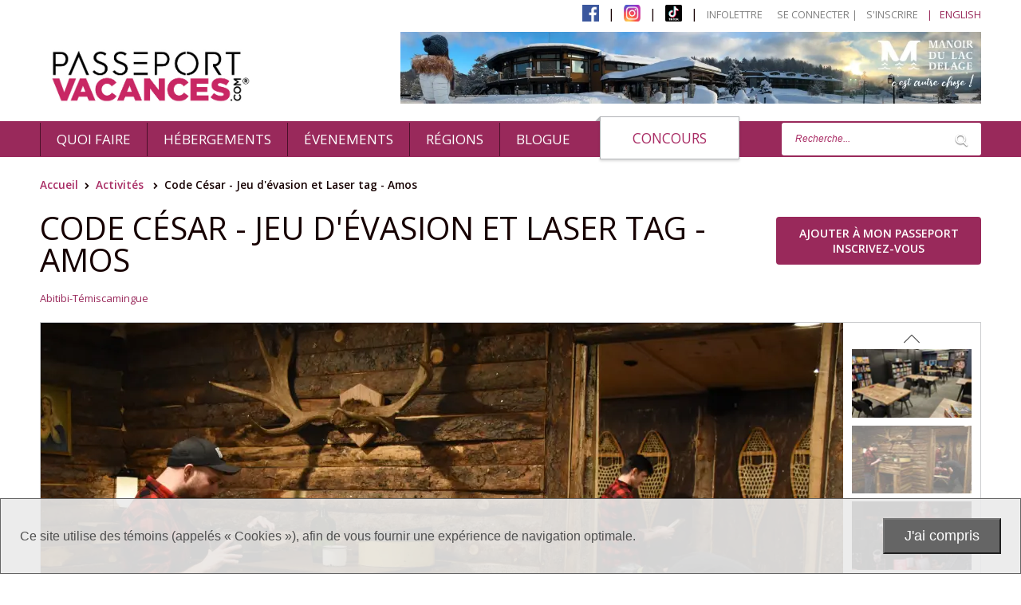

--- FILE ---
content_type: text/html;charset=UTF-8
request_url: https://www.passeportvacances.com/code-cesar-jeu-d-evasion-scenario-armee-de-potter-laser-tag-mobile-activite-equipe-famille-amos-tarif
body_size: 49124
content:
<!doctype html>
<!--[if lte IE 7]><html class="no-js ie7 ie8 ie9 ie7only" xml:lang="fr" lang="fr" xmlns:fb="https://ogp.me/ns/fb#"><![endif]-->
<!--[if lte IE 8]><html class="no-js ie8 ie9 ie8only" xml:lang="fr" lang="fr" xmlns:fb="https://ogp.me/ns/fb#"><![endif]-->
<!--[if lte IE 9]><html class="no-js ie9 ie9only" xml:lang="fr" lang="fr" xmlns:fb="https://ogp.me/ns/fb#"><![endif]-->
<!--[if !IE]> < --><html class="no-js" xml:lang="fr" lang="fr" xmlns:fb="https://ogp.me/ns/fb#"><!-- > <![endif]-->

<head>
	<meta charset="UTF-8">
	<meta http-equiv="Content-Type" content="text/html; charset=utf-8" />
	<meta name="viewport" content="width=device-width,initial-scale=1.0">
	
	
		<loadedPage p="02_110"></loadedPage>

		
		
		
		
		
	

	
	
	
	
	
	
	
	
	
	
	
	
	
	
	
	
	
	
	
		
	
	
	
	
	
	
	
	
	
	
	

	
		
	
	
	

	
		
			
		
	
	
		
	

	
		<meta name="keywords" content="Jeu d'évasion et laser tag mobile, code Cesar jeu d'évasion scénario armée de Potter laser tag mobile activité équipe famille Amos tarif" />
	

	

	
		<meta name="description" content=" Code César offre une expérience riche et unique pour les gens de tous les âges dont les missions sont scénarisées ici-même. at code-cesar-jeu-d-evasion-scenario-armee-de-potter-laser-tag-mobile-activite-equipe-famille-amos-tarif" />
	

	
		<title>Code César - Jeu d'évasion et Laser tag Amos</title>
		
	

	<meta http-equiv="X-UA-Compatible" content="IE=edge,chrome=1">
	<meta name="viewport" content="width=device-width,initial-scale=1.0">

	<base href="https://www.passeportvacances.com/" />
	
	
	
		
	
		
	
		
	
		
	
	
		
	
		
	
		
	
		

	
		
	
	
	
		
	
	
	<link rel="license" href="https://www.passeportvacances.com/conditions-d-utilisation.html" />
	
	

	
	
		
		
		<link rel="canonical" href="https://www.passeportvacances.com/code-cesar-jeu-d-evasion-scenario-armee-de-potter-laser-tag-mobile-activite-equipe-famille-amos-tarif" />
	

	
	<link rel="icon" type="image/png" href="https://www.passeportvacances.com/gx/favicon16.png" />
	<link rel="icon" type="image/png" href="https://www.passeportvacances.com/gx/favicon32.png" />

	
		
			
			
			
			
			<link rel="alternate" href="https://www.passeportvacances.com/code-cesar-jeu-d-evasion-scenario-armee-de-potter-laser-tag-mobile-activite-equipe-famille-amos-tarif" hreflang="fr-ca" />
			<link rel="alternate" href="https://quebecattractions.ca/code-cesar-escape-game-scenario-army-of-potter-laser-tag-mobile-activity-team-family-amos-price-direction" hreflang="en-ca" />

			<link rel="alternate" href="https://www.passeportvacances.com/code-cesar-jeu-d-evasion-scenario-armee-de-potter-laser-tag-mobile-activite-equipe-famille-amos-tarif" hreflang="fr" />
			<link rel="alternate" href="https://quebecattractions.ca/code-cesar-escape-game-scenario-army-of-potter-laser-tag-mobile-activity-team-family-amos-price-direction" hreflang="en" />
		
	


	


	
	
	
	

	
	<link rel="preconnect" href="https://fonts.gstatic.com" crossorigin>
	<link href="https://fonts.googleapis.com/css?family=Open+Sans:400,400i,600,700,800&display=swap" rel="stylesheet">
	<link rel="stylesheet" href="js/vMenuMobile/jquery.vMenuMobile_v_min.css" media="all" />
	<link rel="stylesheet" href="js/jQuery/slick/slick_min.css" media="all" />
	<link rel="stylesheet" href="css/stylesheet.css?v=5.6" media="all" />
	<link rel="stylesheet" href="css/print_min.css" media="print" />

	
	<script src="js/modernizr.js" defer></script>

	
	
	
	
	
	
			<script src="https://ajax.googleapis.com/ajax/libs/jquery/2.2.4/jquery.min.js"></script>
		


	
	
		<!-- Google tag (gtag.js) -->
		<script async src="https://www.googletagmanager.com/gtag/js?id=UA-12079625-1"></script>
		<script>
			window.dataLayer = window.dataLayer || [];
			function gtag(){dataLayer.push(arguments);}
			gtag('js', new Date());
			gtag('config', 'UA-12079625-1');
			gtag('config', 'G-8191BJ4GEH');
		</script>
		
	

<!-- Meta Pixel Code -->
<script>
!function(f,b,e,v,n,t,s)
{if(f.fbq)return;n=f.fbq=function(){n.callMethod?
n.callMethod.apply(n,arguments):n.queue.push(arguments)};
if(!f._fbq)f._fbq=n;n.push=n;n.loaded=!0;n.version='2.0';
n.queue=[];t=b.createElement(e);t.async=!0;
t.src=v;s=b.getElementsByTagName(e)[0];
s.parentNode.insertBefore(t,s)}(window, document,'script',
'https://connect.facebook.net/en_US/fbevents.js');
fbq('init', '1051486083504496');
fbq('track', 'PageView');
</script>
<noscript><img height="1" width="1" style="display:none"
src="https://www.facebook.com/tr?id=1051486083504496&ev=PageView&noscript=1"
/></noscript>
<!-- End Meta Pixel Code -->
	
	<style>
		/* Regla 1: Antes de que el slider cargue, fuerza que se vea el primer elemento */
		#sliderActivites:not(.slick-initialized) .sliderImage-item:first-child,
		#sliderAccueil:not(.slick-initialized) .sliderImage-item:first-child,
		#sliderLeaderboard:not(.slick-initialized) .sliderLeaderbord-item:first-child {
			display: block !important;
			opacity: 1 !important;
			visibility: visible !important;
			position: relative; /* Ocupa su espacio real para no causar saltos (CLS) */
		}

		/* Regla 2: Esconde las otras fotos para que no se vea una lista fea hacia abajo */
		#sliderActivites:not(.slick-initialized) .sliderImage-item:not(:first-child),
		#sliderAccueil:not(.slick-initialized) .sliderImage-item:not(:first-child),
		#sliderLeaderboard:not(.slick-initialized) .sliderLeaderbord-item:not(:first-child) {
			display: none !important;
		}
	</style>
	
</head>
<body class="fr">
	
	


	
	
	

	<nav id="menuMobile">
		<ul>
			<li>
				<a href="activites.html" class="menu-item actif">
					QUOI FAIRE
				</a>
			</li>
			
				<li class="avecSousMenu">
					<a href="javascript:;" class="">
						Hébergements
					</a>
					<ul class="sousMenu">
						
							<li>
								<a href="4-hebergements-camping-pret-a-camper.html" ><span class="fleche">&gt;</span>Camping - Prêt-à-camper</a>
							</li>
						
							<li>
								<a href="5-hebergements-camps-de-vacances-.html" ><span class="fleche">&gt;</span>Camps de Vacances </a>
							</li>
						
							<li>
								<a href="2-hebergements-chalets-refuges.html" ><span class="fleche">&gt;</span>Chalets & refuges</a>
							</li>
						
							<li>
								<a href="3-hebergements-hebergements-insolites.html" ><span class="fleche">&gt;</span>Hébergements insolites</a>
							</li>
						
							<li>
								<a href="1-hebergements-hotels-auberges-gites.html" ><span class="fleche">&gt;</span>Hôtels & Auberges & Gîtes</a>
							</li>
						
							<li>
								<a href="6-hebergements-pourvoiries.html" ><span class="fleche">&gt;</span>Pourvoiries</a>
							</li>
						
					</ul>
				</li>
			
			<li>
				
					
					
					<a href="23-activite-festivals-spectacles-et-evenements.html" class="menu-item ">
						évenements
					</a>
				
			</li>
			<li class="avecSousMenu">
				<a href="javascript:;" class="">
					Régions
				</a>
				<ul class="sousMenu" style="backgrounf:##fff;">
					
					
						<li class="menuDeroulant-item" style="display:inline-flex;width: 100%;background:#fff;margin-bottom: -5px;">
							<i class="icon-arrow-right"></i>
							<a href="39-activites-1000-iles-et-region.html" >1000 Îles et région</a>
						</li>
						
						
					
						<li class="menuDeroulant-item" style="display:inline-flex;width: 100%;background:#fff;margin-bottom: -5px;">
							<i class="icon-arrow-right"></i>
							<a href="10-activites-abitibi-temiscamingue.html" >Abitibi-Témiscamingue</a>
						</li>
						
						
							<li class="menuDeroulant-item" style="padding-left:10px;display:inline-flex;width: 100%;background:#fff;margin-bottom: -5px;">
								&nbsp;&nbsp;<i class="icon-arrow-right" style="margin-right:3px;font-size:8px;margin-top:4px;"></i>
								<a href="46-activites-la-vallee-de-lor.html" >La Vallée-de-l'Or</a>
							</li>
						
					
						<li class="menuDeroulant-item" style="display:inline-flex;width: 100%;background:#fff;margin-bottom: -5px;">
							<i class="icon-arrow-right"></i>
							<a href="19-activites-cantons-de-lest.html" >Cantons-de-l'Est</a>
						</li>
						
						
							<li class="menuDeroulant-item" style="padding-left:10px;display:inline-flex;width: 100%;background:#fff;margin-bottom: -5px;">
								&nbsp;&nbsp;<i class="icon-arrow-right" style="margin-right:3px;font-size:8px;margin-top:4px;"></i>
								<a href="43-activites-magog-sherbrooke.html" >Magog - Sherbrooke</a>
							</li>
						
					
						<li class="menuDeroulant-item" style="display:inline-flex;width: 100%;background:#fff;margin-bottom: -5px;">
							<i class="icon-arrow-right"></i>
							<a href="18-activites-centre-du-quebec-.html" >Centre-du-Québec </a>
						</li>
						
						
					
						<li class="menuDeroulant-item" style="display:inline-flex;width: 100%;background:#fff;margin-bottom: -5px;">
							<i class="icon-arrow-right"></i>
							<a href="12-activites-charlevoix.html" >Charlevoix</a>
						</li>
						
						
					
						<li class="menuDeroulant-item" style="display:inline-flex;width: 100%;background:#fff;margin-bottom: -5px;">
							<i class="icon-arrow-right"></i>
							<a href="9-activites-chaudiere-appalaches.html" >Chaudière-Appalaches</a>
						</li>
						
						
					
						<li class="menuDeroulant-item" style="display:inline-flex;width: 100%;background:#fff;margin-bottom: -5px;">
							<i class="icon-arrow-right"></i>
							<a href="5-activites-cote-nord.html" >Côte-Nord</a>
						</li>
						
						
					
						<li class="menuDeroulant-item" style="display:inline-flex;width: 100%;background:#fff;margin-bottom: -5px;">
							<i class="icon-arrow-right"></i>
							<a href="17-activites-lanaudiere.html" >Lanaudière</a>
						</li>
						
						
					
						<li class="menuDeroulant-item" style="display:inline-flex;width: 100%;background:#fff;margin-bottom: -5px;">
							<i class="icon-arrow-right"></i>
							<a href="16-activites-laurentides.html" >Laurentides</a>
						</li>
						
						
							<li class="menuDeroulant-item" style="padding-left:10px;display:inline-flex;width: 100%;background:#fff;margin-bottom: -5px;">
								&nbsp;&nbsp;<i class="icon-arrow-right" style="margin-right:3px;font-size:8px;margin-top:4px;"></i>
								<a href="23-activites-tremblant.html" >Tremblant</a>
							</li>
						
					
						<li class="menuDeroulant-item" style="display:inline-flex;width: 100%;background:#fff;margin-bottom: -5px;">
							<i class="icon-arrow-right"></i>
							<a href="21-activites-laval.html" >Laval</a>
						</li>
						
						
					
						<li class="menuDeroulant-item" style="display:inline-flex;width: 100%;background:#fff;margin-bottom: -5px;">
							<i class="icon-arrow-right"></i>
							<a href="11-activites-mauricie.html" >Mauricie</a>
						</li>
						
						
					
						<li class="menuDeroulant-item" style="display:inline-flex;width: 100%;background:#fff;margin-bottom: -5px;">
							<i class="icon-arrow-right"></i>
							<a href="20-activites-monteregie.html" >Montérégie</a>
						</li>
						
						
							<li class="menuDeroulant-item" style="padding-left:10px;display:inline-flex;width: 100%;background:#fff;margin-bottom: -5px;">
								&nbsp;&nbsp;<i class="icon-arrow-right" style="margin-right:3px;font-size:8px;margin-top:4px;"></i>
								<a href="45-activites-le-haut-richelieu.html" >Le Haut-Richelieu</a>
							</li>
						
							<li class="menuDeroulant-item" style="padding-left:10px;display:inline-flex;width: 100%;background:#fff;margin-bottom: -5px;">
								&nbsp;&nbsp;<i class="icon-arrow-right" style="margin-right:3px;font-size:8px;margin-top:4px;"></i>
								<a href="28-activites-monteregie-ouest.html" >Montérégie-Ouest</a>
							</li>
						
					
						<li class="menuDeroulant-item" style="display:inline-flex;width: 100%;background:#fff;margin-bottom: -5px;">
							<i class="icon-arrow-right"></i>
							<a href="22-activites-montreal.html" >Montréal</a>
						</li>
						
						
							<li class="menuDeroulant-item" style="padding-left:10px;display:inline-flex;width: 100%;background:#fff;margin-bottom: -5px;">
								&nbsp;&nbsp;<i class="icon-arrow-right" style="margin-right:3px;font-size:8px;margin-top:4px;"></i>
								<a href="32-activites-vieux-montreal-vieux-port-.html" >Vieux Montréal & Vieux-Port </a>
							</li>
						
					
						<li class="menuDeroulant-item" style="display:inline-flex;width: 100%;background:#fff;margin-bottom: -5px;">
							<i class="icon-arrow-right"></i>
							<a href="15-activites-outaouais-ottawa.html" >Outaouais - Ottawa</a>
						</li>
						
						
					
						<li class="menuDeroulant-item" style="display:inline-flex;width: 100%;background:#fff;margin-bottom: -5px;">
							<i class="icon-arrow-right"></i>
							<a href="13-activites-quebec.html" >Québec</a>
						</li>
						
						
							<li class="menuDeroulant-item" style="padding-left:10px;display:inline-flex;width: 100%;background:#fff;margin-bottom: -5px;">
								&nbsp;&nbsp;<i class="icon-arrow-right" style="margin-right:3px;font-size:8px;margin-top:4px;"></i>
								<a href="41-activites-ile-dorleans.html" >Île d'Orléans</a>
							</li>
						
							<li class="menuDeroulant-item" style="padding-left:10px;display:inline-flex;width: 100%;background:#fff;margin-bottom: -5px;">
								&nbsp;&nbsp;<i class="icon-arrow-right" style="margin-right:3px;font-size:8px;margin-top:4px;"></i>
								<a href="44-activites-la-jacques-cartier.html" >La Jacques-Cartier</a>
							</li>
						
					
						<li class="menuDeroulant-item" style="display:inline-flex;width: 100%;background:#fff;margin-bottom: -5px;">
							<i class="icon-arrow-right"></i>
							<a href="4-activites-saguenay-lac-saint-jean.html" >Saguenay - Lac-Saint-Jean</a>
						</li>
						
						
							<li class="menuDeroulant-item" style="padding-left:10px;display:inline-flex;width: 100%;background:#fff;margin-bottom: -5px;">
								&nbsp;&nbsp;<i class="icon-arrow-right" style="margin-right:3px;font-size:8px;margin-top:4px;"></i>
								<a href="35-activites-lac-st-jean.html" >Lac St-Jean</a>
							</li>
						
							<li class="menuDeroulant-item" style="padding-left:10px;display:inline-flex;width: 100%;background:#fff;margin-bottom: -5px;">
								&nbsp;&nbsp;<i class="icon-arrow-right" style="margin-right:3px;font-size:8px;margin-top:4px;"></i>
								<a href="42-activites-le-fjord.html" >Le Fjord</a>
							</li>
						
					
				</ul>
			</li>
			<li class="avecSousMenu">
				<a href="javascript:;" class="">
					Thèmes
				</a>
				<ul class="sousMenu">
					
						<li>
							<a href="1-activite-activites-famille.html" ><span class="fleche">&gt;</span>Activités famille</a>
						</li>
					
						<li>
							<a href="7-activite-activites-plein-air.html" ><span class="fleche">&gt;</span>Activités plein air</a>
						</li>
					
						<li>
							<a href="27-activite-agrotourisme-au-quebec.html" ><span class="fleche">&gt;</span>Agrotourisme au Québec</a>
						</li>
					
						<li>
							<a href="24-activite-centres-damusements.html" ><span class="fleche">&gt;</span>Centres d'amusements</a>
						</li>
					
						<li>
							<a href="14-activite-croisieres-activites-nautiques.html" ><span class="fleche">&gt;</span>Croisières - Activités nautiques</a>
						</li>
					
						<li>
							<a href="23-activite-festivals-spectacles.html" ><span class="fleche">&gt;</span>Festivals & spectacles</a>
						</li>
					
						<li>
							<a href="2-activite-musees-.html" ><span class="fleche">&gt;</span>Musées </a>
						</li>
					
						<li>
							<a href="18-activite-parcs-aquatiques-plages.html" ><span class="fleche">&gt;</span>Parcs aquatiques - Plages</a>
						</li>
					
						<li>
							<a href="19-activite-parcs-nationaux-et-regionaux-du-quebec.html" ><span class="fleche">&gt;</span>Parcs Nationaux et régionaux du Québec</a>
						</li>
					
						<li>
							<a href="21-activite-promotions-coupons.html" ><span class="fleche">&gt;</span>Promotions & Coupons</a>
						</li>
					
						<li>
							<a href="13-activite-spas-retraites.html" ><span class="fleche">&gt;</span>Spas & retraites</a>
						</li>
					
						<li>
							<a href="17-activite-traditions-cultures-autochtones.html" ><span class="fleche">&gt;</span>Traditions & Cultures Autochtones</a>
						</li>
					
						<li>
							<a href="25-activite-velo-de-montagne-au-quebec.html" ><span class="fleche">&gt;</span>Vélo de montagne au Québec</a>
						</li>
					
						<li>
							<a href="22-activite-vignobles-cidreries-du-quebec.html" ><span class="fleche">&gt;</span>Vignobles & Cidreries du Québec</a>
						</li>
					
						<li>
							<a href="15-activite-zoos-parcs-thematiques-aquariums.html" ><span class="fleche">&gt;</span>Zoos & Parcs Thématiques - Aquariums</a>
						</li>
					
				</ul>
			</li>
			<li>
				
				
				<a href="infolettre.html" class="menu-item">
					Infolettre
				</a>
				
			</li>
			
			<li>
				
				<a href="concours.html" class="btnCoupons">
					Concours
				</a>
			</li>
			
			<li class="petit accueil"><a href="accueil.html">Accueil</a></li>
			
			<li class="petit"><a href="inscription.html" >Mon Passeport</a></li>
			
			<li class="petit"><a href="nous-joindre.html">Nous joindre</a></li>
			<li class="petit"><a href="infolettre.html">Infolettre</a></li>
			
				<li class="petit"><a href="inscription.html?activeTab=inscription">
					S'inscrire /</a>
				</li>
				<li class="petit"><a href="inscription.html?activeTab=connexion">
					 Se connecter</a>
				</li>
			
			<li class="petit"><a href="https://quebecattractions.ca/code-cesar-escape-game-scenario-army-of-potter-laser-tag-mobile-activity-team-family-amos-price-direction" lang="en" title="English version">English</a></li>
			<li class="petit"><a href="plan-du-site.html" >Plan du site</a></li>
			<li class="petit"><a href="conditions-d-utilisation.html" >Conditions d'utilisation</a></li>

			<li class="petit"><a class="fb" href="https://www.facebook.com/pages/Passeport-POM/220907437957553" target="_blank" title="facebook"><img src="/img/facebookNew.png" style="height: 21px;width: 21px;" alt="facebook"></a></li>
			<li class="petit"><a class="fb" href="https://www.instagram.com/passeportvacances/" target="_blank" title="instagram"><img src="/img/instagram.jpeg" style="height: 21px;width: 21px;" alt="instagram"></a></li>
			<li class="petit"><a class="fb" href="https://www.tiktok.com/@passeportvacances" target="_blank" title="tiktok"><img src="/img/tiktok.png" style="height: 21px;width: 21px;" alt="tiktok"></a></li>

			
		</ul>
	</nav>

<div id="vPage">
	
	

	
	<header class="entete" role="banner">
		<div class="boite-menuSec clearfix" style="background-color:white;">
			
			<nav class="menuSec" role="navigation">
				<ul class="menuSec-liste">
					<li><a style="font-weight:normal;" class="fb" href="https://www.facebook.com/pages/Passeport-POM/220907437957553" target="_blank" title="facebook"><img src="/img/facebookNew.png" style="height: 21px;width: 21px;" alt="facebook"></a> | </li>
					<li><a style="font-weight:normal;" class="fb" href="https://www.instagram.com/passeportvacances/" target="_blank" title="instagram"><img src="/img/instagram.jpeg" style="height: 21px;width: 21px;" alt="instagram"></a> | </li>
					<li><a style="font-weight:normal;" class="fb" href="https://www.tiktok.com/@passeportvacances" target="_blank" title="tiktok"><img src="/img/tiktok.png" style="height: 21px;width: 21px;" alt="tiktok"></a> | </li>
					
					
					<li class="notMobile"><a style="font-weight:normal;" href="inscription.html?activeTab=inscription">Infolettre</a></li>
					
						<li class="dernier"><a style="font-weight:normal;" href="inscription.html?activeTab=connexion">
							Se connecter |</a>
						</li>
						<li class="dernier"><a style="font-weight:normal;" href="inscription.html?activeTab=inscription&mode=account">
							 S'inscrire</a>
						</li>
					
					<li class="dernier"><a style="font-weight:normal;color:#99295b" href="https://quebecattractions.ca/code-cesar-escape-game-scenario-army-of-potter-laser-tag-mobile-activity-team-family-amos-price-direction" lang="en" title="English version">|&nbsp;&nbsp;&nbsp;English</a></li>

					
				</ul>
			</nav>
		</div> 

		<div class="boite-logo clearfix" style="margin-bottom:5px;">
			<div class="boite-logo-contenu clearfix">
				
				<a class="logo" style="margin-top:0;" href="https://www.passeportvacances.com/" title="Passeport Vacances">
					
					
						<img src="gx/Logo_Passeport_Vacances_RGB.jpg" alt="Passeport Vacances" width="278" height="71" style="width:278px;height:auto;padding-top:9px;" alt="Passeport Vacances" />
					
				</a>
				
				

				
				<div id="leaderboard-placeholder" style="float: right; width: 728px; max-width: 100%; min-height: 90px; overflow: hidden;">
					
						






	

<div class="leaderboard">
	<div  class="sliderLeaderboard-container">
		
			
				
			

			<div id="sliderLeaderbord-item_202" class="sliderLeaderbord-item">
				
					<a href="https://www.passeportvacances.com/manoir-du-lac-delage-hebergement-hotel-auberge-quebec-spa"  title="Manoir du Lac Delage" onClick="ga('send', 'event', 'publicite', 'leaderboard', 'Manoir du Lac Delage');">
						<img src="DATA/Leaderboard/202_1.webp" alt="Manoir du Lac Delage" style="width: 100%; height: 100%; object-fit: contain; display:block;" loading="eager" fetchpriority="high" width="728" height="90" />
					</a>
				
			</div>
		
	</div>
</div>

					
				</div>

				<button id="iconeMenu" style="background:linear-gradient(to bottom,  #8f2655 0%,#8f2655 50%,#79183f 50%,#921f53 100%)!important;">
					<span><span></span></span>
				</button>
			</div>
		</div> 

		
		

<div class="boite-menu" style="height:45px;">
	<nav class="menu clearfix" role="navigation">
		<ul class="menu-liste" id="menu">
			
			<li class="aMenuDeroulant">
				
				
				<a href="javascript:;" class="menu-item ">
					QUOI FAIRE
				</a>
				<ul class="menuDeroulant menuDeroulant-theme">
					
						<li class="menuDeroulant-item">
							<i class="icon-arrow-right"></i>
							
								<a href="1-activite-activites-famille.html" >Activités famille</a>
							
						</li>
					
						<li class="menuDeroulant-item">
							<i class="icon-arrow-right"></i>
							
								<a href="7-activite-activites-plein-air.html" >Nature & Aventure plein air</a>
							
						</li>
					
						<li class="menuDeroulant-item">
							<i class="icon-arrow-right"></i>
							
								<a href="27-activite-agrotourisme-au-quebec.html" >Agrotourisme</a>
							
						</li>
					
						<li class="menuDeroulant-item">
							<i class="icon-arrow-right"></i>
							
								<a href="24-activite-centres-damusements.html" >Centres d'amusements</a>
							
						</li>
					
						<li class="menuDeroulant-item">
							<i class="icon-arrow-right"></i>
							
								<a href="14-activite-croisieres-activites-nautiques.html" >Croisières & activités nautiques</a>
							
						</li>
					
						<li class="menuDeroulant-item">
							<i class="icon-arrow-right"></i>
							
								<a href="23-activite-festivals-spectacles.html" >Spectacles, Festivals et événements</a>
							
						</li>
					
						<li class="menuDeroulant-item">
							<i class="icon-arrow-right"></i>
							
								<a href="2-activite-musees-.html" >Musées & expériences culturelles </a>
							
						</li>
					
						<li class="menuDeroulant-item">
							<i class="icon-arrow-right"></i>
							
								<a href="18-activite-parcs-aquatiques-plages.html" >Parcs aquatiques - Plages</a>
							
						</li>
					
						<li class="menuDeroulant-item">
							<i class="icon-arrow-right"></i>
							
								<a href="19-activite-parcs-nationaux-et-regionaux-du-quebec.html" >Parcs Nationaux et régionaux </a>
							
						</li>
					
						<li class="menuDeroulant-item">
							<i class="icon-arrow-right"></i>
							
								<a href="coupons-rabais.html" >Offres, coupons & Promotions </a>
							
						</li>
					
						<li class="menuDeroulant-item">
							<i class="icon-arrow-right"></i>
							
								<a href="13-activite-spas-retraites.html" >Expériences Spas et Retraites</a>
							
						</li>
					
						<li class="menuDeroulant-item">
							<i class="icon-arrow-right"></i>
							
								<a href="17-activite-traditions-cultures-autochtones.html" >Traditions & Cultures Autochtones</a>
							
						</li>
					
						<li class="menuDeroulant-item">
							<i class="icon-arrow-right"></i>
							
								<a href="25-activite-velo-de-montagne-au-quebec.html" >Vélo de montagne </a>
							
						</li>
					
						<li class="menuDeroulant-item">
							<i class="icon-arrow-right"></i>
							
								<a href="22-activite-vignobles-cidreries-du-quebec.html" >Vignobles & Cidreries</a>
							
						</li>
					
						<li class="menuDeroulant-item">
							<i class="icon-arrow-right"></i>
							
								<a href="15-activite-zoos-parcs-thematiques-aquariums.html" >Zoos, Parcs thématiques - Aquariums</a>
							
						</li>
					
				</ul>
			</li>
			
				<li class="aMenuDeroulant">
					<a href="javascript:;" class="menu-item">
						Hébergements
					</a>
					<ul class="menuDeroulant menuDeroulant-theme">
						
							<li class="menuDeroulant-item">
								<i class="icon-arrow-right"></i>
								<a href="4-hebergements-camping-pret-a-camper.html" >Camping - Prêt-à-camper</a>
							</li>
						
							<li class="menuDeroulant-item">
								<i class="icon-arrow-right"></i>
								<a href="5-hebergements-camps-de-vacances-.html" >Camps de Vacances </a>
							</li>
						
							<li class="menuDeroulant-item">
								<i class="icon-arrow-right"></i>
								<a href="2-hebergements-chalets-refuges.html" >Chalets & refuges</a>
							</li>
						
							<li class="menuDeroulant-item">
								<i class="icon-arrow-right"></i>
								<a href="3-hebergements-hebergements-insolites.html" >Hébergements insolites</a>
							</li>
						
							<li class="menuDeroulant-item">
								<i class="icon-arrow-right"></i>
								<a href="1-hebergements-hotels-auberges-gites.html" >Hôtels & Auberges & Gîtes</a>
							</li>
						
							<li class="menuDeroulant-item">
								<i class="icon-arrow-right"></i>
								<a href="6-hebergements-pourvoiries.html" >Pourvoiries</a>
							</li>
						
					</ul>
				</li>
			
			<li>
				
					
					
					<a href="23-activite-festivals-spectacles-et-evenements.html" class="menu-item ">
						évenements
					</a>
				
			</li>
			<li class="aMenuDeroulant">
				<a href="javascript:;" class="menu-item">
					Régions
				</a>
				<ul class="menuDeroulant menuDeroulant-region">
					
						<li class="menuDeroulant-item">
							<i class="icon-arrow-right"></i>
							<a href="39-activites-1000-iles-et-region.html" >1000 Îles et région</a>
						</li>
						
						
					
						<li class="menuDeroulant-item">
							<i class="icon-arrow-right"></i>
							<a href="10-activites-abitibi-temiscamingue.html" >Abitibi-Témiscamingue</a>
						</li>
						
						
							<li class="menuDeroulant-item" style="padding-left:10px;">
								&nbsp;&nbsp;<i class="icon-arrow-right" style="margin-right:3px;font-size:8px;margin-top:4px;"></i>
								<a href="46-activites-la-vallee-de-lor.html" >La Vallée-de-l'Or</a>
							</li>
						
					
						<li class="menuDeroulant-item">
							<i class="icon-arrow-right"></i>
							<a href="19-activites-cantons-de-lest.html" >Cantons-de-l'Est</a>
						</li>
						
						
							<li class="menuDeroulant-item" style="padding-left:10px;">
								&nbsp;&nbsp;<i class="icon-arrow-right" style="margin-right:3px;font-size:8px;margin-top:4px;"></i>
								<a href="43-activites-magog-sherbrooke.html" >Magog - Sherbrooke</a>
							</li>
						
					
						<li class="menuDeroulant-item">
							<i class="icon-arrow-right"></i>
							<a href="18-activites-centre-du-quebec-.html" >Centre-du-Québec </a>
						</li>
						
						
					
						<li class="menuDeroulant-item">
							<i class="icon-arrow-right"></i>
							<a href="12-activites-charlevoix.html" >Charlevoix</a>
						</li>
						
						
					
						<li class="menuDeroulant-item">
							<i class="icon-arrow-right"></i>
							<a href="9-activites-chaudiere-appalaches.html" >Chaudière-Appalaches</a>
						</li>
						
						
					
						<li class="menuDeroulant-item">
							<i class="icon-arrow-right"></i>
							<a href="5-activites-cote-nord.html" >Côte-Nord</a>
						</li>
						
						
					
						<li class="menuDeroulant-item">
							<i class="icon-arrow-right"></i>
							<a href="17-activites-lanaudiere.html" >Lanaudière</a>
						</li>
						
						
					
						<li class="menuDeroulant-item">
							<i class="icon-arrow-right"></i>
							<a href="16-activites-laurentides.html" >Laurentides</a>
						</li>
						
						
							<li class="menuDeroulant-item" style="padding-left:10px;">
								&nbsp;&nbsp;<i class="icon-arrow-right" style="margin-right:3px;font-size:8px;margin-top:4px;"></i>
								<a href="23-activites-tremblant.html" >Tremblant</a>
							</li>
						
					
						<li class="menuDeroulant-item">
							<i class="icon-arrow-right"></i>
							<a href="21-activites-laval.html" >Laval</a>
						</li>
						
						
					
						<li class="menuDeroulant-item">
							<i class="icon-arrow-right"></i>
							<a href="11-activites-mauricie.html" >Mauricie</a>
						</li>
						
						
					
						<li class="menuDeroulant-item">
							<i class="icon-arrow-right"></i>
							<a href="20-activites-monteregie.html" >Montérégie</a>
						</li>
						
						
							<li class="menuDeroulant-item" style="padding-left:10px;">
								&nbsp;&nbsp;<i class="icon-arrow-right" style="margin-right:3px;font-size:8px;margin-top:4px;"></i>
								<a href="45-activites-le-haut-richelieu.html" >Le Haut-Richelieu</a>
							</li>
						
							<li class="menuDeroulant-item" style="padding-left:10px;">
								&nbsp;&nbsp;<i class="icon-arrow-right" style="margin-right:3px;font-size:8px;margin-top:4px;"></i>
								<a href="28-activites-monteregie-ouest.html" >Montérégie-Ouest</a>
							</li>
						
					
						<li class="menuDeroulant-item">
							<i class="icon-arrow-right"></i>
							<a href="22-activites-montreal.html" >Montréal</a>
						</li>
						
						
							<li class="menuDeroulant-item" style="padding-left:10px;">
								&nbsp;&nbsp;<i class="icon-arrow-right" style="margin-right:3px;font-size:8px;margin-top:4px;"></i>
								<a href="32-activites-vieux-montreal-vieux-port-.html" >Vieux Montréal & Vieux-Port </a>
							</li>
						
					
						<li class="menuDeroulant-item">
							<i class="icon-arrow-right"></i>
							<a href="15-activites-outaouais-ottawa.html" >Outaouais - Ottawa</a>
						</li>
						
						
					
						<li class="menuDeroulant-item">
							<i class="icon-arrow-right"></i>
							<a href="13-activites-quebec.html" >Québec</a>
						</li>
						
						
							<li class="menuDeroulant-item" style="padding-left:10px;">
								&nbsp;&nbsp;<i class="icon-arrow-right" style="margin-right:3px;font-size:8px;margin-top:4px;"></i>
								<a href="41-activites-ile-dorleans.html" >Île d'Orléans</a>
							</li>
						
							<li class="menuDeroulant-item" style="padding-left:10px;">
								&nbsp;&nbsp;<i class="icon-arrow-right" style="margin-right:3px;font-size:8px;margin-top:4px;"></i>
								<a href="44-activites-la-jacques-cartier.html" >La Jacques-Cartier</a>
							</li>
						
					
						<li class="menuDeroulant-item">
							<i class="icon-arrow-right"></i>
							<a href="4-activites-saguenay-lac-saint-jean.html" >Saguenay - Lac-Saint-Jean</a>
						</li>
						
						
							<li class="menuDeroulant-item" style="padding-left:10px;">
								&nbsp;&nbsp;<i class="icon-arrow-right" style="margin-right:3px;font-size:8px;margin-top:4px;"></i>
								<a href="35-activites-lac-st-jean.html" >Lac St-Jean</a>
							</li>
						
							<li class="menuDeroulant-item" style="padding-left:10px;">
								&nbsp;&nbsp;<i class="icon-arrow-right" style="margin-right:3px;font-size:8px;margin-top:4px;"></i>
								<a href="42-activites-le-fjord.html" >Le Fjord</a>
							</li>
						
					
				</ul>
			</li>
			
			
			
			<li>
				
					<a href="pages-de-blog1.html?l=fr" class="menu-item">BLOGUE</a>
				
			</li>
			
			<li style="margin-left:10px;margin-top:-2px;">
				
				<a href="concours.html" class="btn_coupons">
					Concours
				</a>
			</li>
		</ul>

		<form action="recherches.html" method="get" id="form-recherche" class="form-recherche">
			<input type="hidden" name="envoiFormRecherche" />
			<input type="text" name="tbx_recherche" id="tbx_recherche" class="tbx_recherche" required aria-required="true" value="" placeholder="Recherche...">
			<input type="submit" name="btn_recherche" id="btn_recherche" class="btn_recherche" value="" aria-label="Lancer la recherche" />
		</form>
	</nav>
</div> 

	</header>


	
	<main role="main">
		
		
		
			
				<!-- 02_110 -->







	
	
	<div class="bgSection">
		<div class="conteneur clearfix">
			<nav class="filAriane" role="navigation">
	<ul>
	
		<li><a href="accueil.html">Accueil</a><span class="fleche">&gt;</span></li>

		
		
				
					<li>
						<a href="activites.html">Activités</a>
						<span class="fleche">&gt;</span>
					</li>
					<li>Code César - Jeu d'évasion et Laser tag - Amos</li>
				
			
	
	</ul>
</nav>

			<div>
				<div class="fiche_entete" style="max-width:1180px;">
					<div style="display: inline-flex;width: 100%;">
						<h1 class="fiche_titre" style="display:inline-flex;width:100%">Code César - Jeu d'évasion et Laser tag - Amos</h1>
						
							<div class="colDroite" style="height: 80px;font-size:12px;">
								<div class="wrapBouton desktop" style="float: right;padding-left:0 !important;">
									
										<a href="inscription.html?redirection=code-cesar-jeu-d-evasion-scenario-armee-de-potter-laser-tag-mobile-activite-equipe-famille-amos-tarif" id="id_38622" class="bouton boutonMonPasseport" onClick="ga('send', 'event', 'ajouter a mon passeport', 'clic non membre', 'bouton ajouter a mon passeport');" style="font: 600 1.18em 'Open Sans' !important;">Ajouter à Mon Passeport<br><center style="font-size:14px;">Inscrivez-vous</center></a>
									
								</div>
							</div>
						
					</div>

					<script>
						function showLongText()
						{
							$('#contentShortID').hide();
							$('#contentLongID').show();
						}
					</script>
					
					<div class="fiche_info">
						<span class="fiche_region" style="font-size:13px !important;">
							<span id="contentShortID">
								
									Abitibi-Témiscamingue
								
							</span>
							<span id="contentLongID" style="display:none;">
								Abitibi-Témiscamingue
							</span>
						</span>
						<span class="fiche_avis">
							
							
						</span>
					</div>

					
				</div>

	
				
					<div class="wrapBouton mobile">
						
							<a href="inscription.html?redirection=code-cesar-jeu-d-evasion-scenario-armee-de-potter-laser-tag-mobile-activite-equipe-famille-amos-tarif" id="id_46384" class="bouton boutonMonPasseport" onClick="ga('send', 'event', 'ajouter a mon passeport', 'clic non membre', 'bouton ajouter a mon passeport');">Ajouter à Mon Passeport<br><center style="font-size:14px;">Inscrivez-vous</center></a>
						
					</div>
				

				
					<div class="module-rabais mobile">
						<div class="module-rabais_coupon">
							
						</div>
					</div>
				

				<div class="clearfix"></div>

				
				
					<div class="boite-fiche-photo">
						<div class="boite-fiche-photo_grande floatLeft" id="grandePhoto">
							<ul id="sliderDetail">
								
								
									

									
										
									
									<li style="background-image:url(DATA/PHOTO/29234.webp)">
										<a id="id_44483" href="DATA/PHOTO/29234.webp" class="fancybox" rel="group">
											
										</a>
									</li>
								
									

									
										
									
									<li style="background-image:url(DATA/PHOTO/29235.webp)">
										<a id="id_63551" href="DATA/PHOTO/29235.webp" class="fancybox" rel="group">
											
										</a>
									</li>
								
									

									
										
									
									<li style="background-image:url(DATA/PHOTO/29236.webp)">
										<a id="id_63208" href="DATA/PHOTO/29236.webp" class="fancybox" rel="group">
											
										</a>
									</li>
								
									

									
										
									
									<li style="background-image:url(DATA/PHOTO/29233.webp)">
										<a id="id_70520" href="DATA/PHOTO/29233.webp" class="fancybox" rel="group">
											
										</a>
									</li>
								
									

									
										
									
									<li style="background-image:url(DATA/PHOTO/29237.webp)">
										<a id="id_5123" href="DATA/PHOTO/29237.webp" class="fancybox" rel="group">
											
										</a>
									</li>
								
								
							</ul>
						</div>
						<style>
							@media screen and (min-width: 380px) {
								#slider-fiche>.slick-list.draggable {
									height: 490px !important;
								}
							}
						</style>
						<div class="boite-fiche-photo_slider floatLeft">
							<ul id="slider-fiche" style="max-height:530px;">
								
								
									
	
									
										
									
									<li id="li_29234"><img src="DATA/PHOTO/29234_tn.webp" title="Code César - Jeu d'évasion et Laser tag - Amos" alt="Code César - Jeu d'évasion et Laser tag - Amos" rel="29234" class="boite-fiche-photo_thumb" /></li>
									
								
									
	
									
										
									
									<li id="li_29235"><img src="DATA/PHOTO/29235_tn.webp" title="Code César - Jeu d'évasion et Laser tag - Amos" alt="Code César - Jeu d'évasion et Laser tag - Amos" rel="29235" class="boite-fiche-photo_thumb" /></li>
									
								
									
	
									
										
									
									<li id="li_29236"><img src="DATA/PHOTO/29236_tn.webp" title="Code César - Jeu d'évasion et Laser tag - Amos" alt="Code César - Jeu d'évasion et Laser tag - Amos" rel="29236" class="boite-fiche-photo_thumb" /></li>
									
								
									
	
									
										
									
									<li id="li_29233"><img src="DATA/PHOTO/29233_tn.webp" title="Code César - Jeu d'évasion et Laser tag - Amos" alt="Code César - Jeu d'évasion et Laser tag - Amos" rel="29233" class="boite-fiche-photo_thumb" /></li>
									
								
									
	
									
										
									
									<li id="li_29237"><img src="DATA/PHOTO/29237_tn.webp" title="Code César - Jeu d'évasion et Laser tag - Amos" alt="Code César - Jeu d'évasion et Laser tag - Amos" rel="29237" class="boite-fiche-photo_thumb" /></li>
									
								
								
							</ul>
						</div>
						<div class="both"></div>
					</div>
				

				
				
					<div class="fiche_themes">
						<strong>Thème(s) :</strong>
						<a href="1-activite-activites-famille.html">Activités famille</a>, <a href="24-activite-centres-damusements.html">Centres d'amusements</a>
					</div>
				
				


				
				<article class="fiche texte" role="article">
					
						
						
							
								
								
								
									
								
							
								<p><p>Un jeu d&#39;&eacute;vasion, v&eacute;ritable ph&eacute;nom&egrave;ne dans le secteur du divertissement depuis quelques ann&eacute;es partout dans le monde, a maintenant pignon sur la 1re Avenue Ouest &agrave; Amos. Code C&eacute;sar offre une exp&eacute;rience riche et unique pour les gens de tous les &acirc;ges dont les missions sont sc&eacute;naris&eacute;es ici-m&ecirc;me. Code C&eacute;sar offre des jeux d&#39;&eacute;vasion de qualit&eacute; cr&eacute;&eacute;s par sa propre &eacute;quipe. Code C&eacute;sar offre aussi des stations de console de jeux r&eacute;tro et une section de plus de 200 jeux de soci&eacute;t&eacute; que vous pouvez jouer sur place avec service d&#39;animation.</p>

<p><strong>Venez-vous amuser et &eacute;lucider nos jeux en famille, coll&egrave;gue et amis.&nbsp;</strong><br />
<br />
<img alt="" src="[data-uri]" /></p></p>
							
						
					

					
						
					

					
					


					
						
						<img src="img/website-link-iconPV.jpg" height="16" width="16" style="height:16px;width:16px;">
						<a id="id_14492" style="color:##a92d65;" href="https://codecesar.com" target="_blank" onClick="ga('send', 'event', 'visiter le site officiel', 'clic vers site web', 'https://codecesar.com');">
							<strong>Site Internet</strong>
						</a>
					
					
						&nbsp;&nbsp;&nbsp;
						<img src="img/website-link-iconPV.jpg" height="16" width="16" style="height:16px;width:16px;">
						<a id="id_65354" style="color:##a92d65;" href="https://www.facebook.com/codecesar" target="_blank">
							<strong>Facebook</strong>
						</a>
					
					
					
					

					
					
				</article>

				<div class="colDroite">
					
						
						
							
						
					
	
					
						
							
								
								
								
								
							<section class="direction clearfix">
								<div class="direction_carte sep">
									<iframe
										width="375"
										height="250"
										frameborder="0" style="border:0"
										src="https://www.google.com/maps/embed/v1/place?key=AIzaSyB0roztGWst-vGnyYJw0b5ul-zLjcbkI8I&q=48.572176,-78.117828" allowfullscreen>
									</iframe>
									
								</div>
								
									<h2 class="direction_titre clearfix">
										<i class="icon-map"></i>
										<span>Informations <em>utiles</em></span></h2>
									<div class="direction_texte">
										<p><strong>Code C&eacute;sar - Jeu d&#39;&eacute;vasion et Laser tag &agrave; Amos</strong><br />
71 1&egrave;re Avenue Ouest<br />
Amos Qu&eacute;bec<br />
J9T 1T7<br />
<strong>T&eacute;l. : </strong>(819) 300-5490</p>

									</div>
								
							</section> 
						
					
	
					
				</div>

			</div> 

			<div class="bgSection" style="margin-top: 20px;"></div>
		</div>
	</div>


	
	<div class="bgSection">
		<a id="id_78697" name="anchorAvis"></a>
		<div class="conteneur">
			<section role="region" class="fiche_sectionAvis">
				
				<h2 class="h1 sectionAvis_titre">Partagez votre expérience avec nous!</h2>
				
					
					<div id="noReviewsCTA" style="text-align:center;padding:30px 20px;background:#f9f9f9;border:1px solid #e5e8ea;border-radius:8px;margin-bottom:20px;">
						<div style="font-size:3em;color:#a92d65;margin-bottom:10px;">⭐</div>
						<h3 style="font-size:1.3em;color:#160001;margin-bottom:10px;">
							Soyez le premier à partager votre expérience!
						</h3>
						<p style="color:#666;margin-bottom:15px;">
							Votre avis aide les autres visiteurs à planifier leur escapade.
						</p>
						<a href="javascript:void(0);" id="btn_showReviewForm" class="bouton" style="display:inline-block;">
							Écrire un avis
						</a>
					</div>
				

				
					
					<form id="formAvis" name="formAvis" class="form" action="javascript:void(0);" role="form" method="post" enctype="multipart/form-data" style="display:none;">
						<label for="Note" >Note<abbr title="Obligatoire">*</abbr></label>
						
						
						<input type="hidden" name="note" id="note" value="" required />
						<div id="starRating" class="star-rating" style="margin-bottom:15px;">
							
								
								<span class="star" data-value="1" style="cursor:pointer;font-size:2em;color:#ccc;transition:color 0.2s;" 
									onmouseover="highlightStars(1)" 
									onmouseout="resetStars()" 
									onclick="setRating(1)">★</span>
								
							
								
								<span class="star" data-value="2" style="cursor:pointer;font-size:2em;color:#ccc;transition:color 0.2s;" 
									onmouseover="highlightStars(2)" 
									onmouseout="resetStars()" 
									onclick="setRating(2)">★</span>
								
							
								
								<span class="star" data-value="3" style="cursor:pointer;font-size:2em;color:#ccc;transition:color 0.2s;" 
									onmouseover="highlightStars(3)" 
									onmouseout="resetStars()" 
									onclick="setRating(3)">★</span>
								
							
								
								<span class="star" data-value="4" style="cursor:pointer;font-size:2em;color:#ccc;transition:color 0.2s;" 
									onmouseover="highlightStars(4)" 
									onmouseout="resetStars()" 
									onclick="setRating(4)">★</span>
								
							
								
								<span class="star" data-value="5" style="cursor:pointer;font-size:2em;color:#ccc;transition:color 0.2s;" 
									onmouseover="highlightStars(5)" 
									onmouseout="resetStars()" 
									onclick="setRating(5)">★</span>
								
							
							<span id="ratingText" style="margin-left:10px;color:##666;font-size:0.9em;"></span>
						</div>
						<script>
							var currentRating = 0;
							var ratingLabels = {
								
								1: "Mauvais",
								2: "Passable", 
								3: "Bien",
								4: "Très bien",
								5: "Excellent"
								
							};
							
							function highlightStars(num) {
								var stars = document.querySelectorAll('#starRating .star');
								stars.forEach(function(star, index) {
									star.style.color = (index < num) ? '#f5a623' : '#ccc';
								});
								document.getElementById('ratingText').textContent = ratingLabels[num] || '';
							}
							
							function resetStars() {
								highlightStars(currentRating);
								if (currentRating === 0) {
									document.getElementById('ratingText').textContent = '';
								}
							}
							
							function setRating(num) {
								currentRating = num;
								document.getElementById('note').value = num;
								highlightStars(num);
								// Remove error class if it was there
								document.getElementById('starRating').classList.remove('erreur');
							}
						</script>

						
						<label for="Titre" >Votre nom<abbr title="Obligatoire">*</abbr></label>
						<input type="text" name="titre" id="titre" class="champTexte" required aria-required="true" value="" />

						<label for="Commentaire" >Avis<abbr title="Obligatoire">*</abbr></label>
						<textarea name="commentaire" id="commentaire" required aria-required="true" class="boiteTexte"></textarea>
						<div class="both"></div>
						

						
						<script src='https://www.google.com/recaptcha/api.js'></script>
						

<style>
/* Hide original Google reCAPTCHA badge when using custom badge */
.grecaptcha-badge {
    visibility: hidden !important;
    opacity: 0 !important;
    height: 0 !important;
    width: 0 !important;
    overflow: hidden !important;
}

.custom-recaptcha-badge-wrapper {
    display: block;
    text-align: left;
    margin: 10px 0;
    clear: both;
}

.custom-recaptcha-badge {
    display: inline-flex;
    align-items: stretch;
    background-color: #1a73e8;
    border-radius: 3px;
    font: normal 0.8em / 1.5 Open Sans, sans-serif;
    box-shadow: 0 1px 3px rgba(0,0,0,0.2);
    overflow: hidden;
}

.custom-recaptcha-badge__content {
    color: #ffffff;
    padding: 8px 10px;
    display: flex;
    flex-direction: column;
    justify-content: center;
}

.custom-recaptcha-badge__logo-container {
    display: flex;
    align-items: center;
    justify-content: center;
    background-color: #f5f5f5;
    padding: 8px;
}

.custom-recaptcha-badge__logo {
    width: 36px;
    height: 36px;
    display: block;
}

.custom-recaptcha-badge__title {
    font-weight: 500;
    margin-bottom: 1px;
}

.custom-recaptcha-badge__links {
    font-size: 0.9em;
    line-height: 1.3;
}

.custom-recaptcha-badge__links a {
    color: #ffffff;
    text-decoration: underline;
}

.custom-recaptcha-badge__links a:hover {
    opacity: 0.85;
}

.custom-recaptcha-badge__separator {
    margin: 0 3px;
    opacity: 0.7;
}
</style>


<div class="custom-recaptcha-badge-wrapper">
    <div class="custom-recaptcha-badge">
        <div class="custom-recaptcha-badge__content">
            <div class="custom-recaptcha-badge__title">
                protégé par <b>reCAPTCHA</b>
            </div>
            <div class="custom-recaptcha-badge__links">
                
                    reCAPTCHA combinera ses Termes<br>
                    de Service.
                    <a href="https://www.google.com/intl/fr-419/policies/privacy/" target="_blank" rel="noopener">Confidentialité</a>
                    <span class="custom-recaptcha-badge__separator">·</span>
                    <a href="https://www.google.com/intl/fr-419/policies/terms/" target="_blank" rel="noopener">Conditions</a>
                
            </div>
        </div>
        <div class="custom-recaptcha-badge__logo-container">
            <img src="https://www.gstatic.com/recaptcha/api2/logo_48.png" alt="reCAPTCHA" class="custom-recaptcha-badge__logo">
        </div>
    </div>
</div>


						<div id='recaptcha' class="g-recaptcha" data-sitekey="6LfP-zYUAAAAAD6aSujjdFfJNIlIyEO-rO6dxPnp" data-callback="onSubmit" data-size="invisible" data-badge="inline"></div>
						<br>

						<input type="submit" name="btn_soumettre" id="btn_soumettre" class="bouton" value="ENVOYER MON AVIS">
					</form>
				

				
				<div id="formMessage" class="message" style="display:none;"></div>

				
				
				<div class="both"></div>
			</section> 

		</div>
	</div>

	
	










	<script>
		var i = 0;
	</script>
	
	<div class="bgSection">
		<div class="conteneur">
	
		
			<div class="bigboxes" style="text-align:center;">
				
					
					<div class="bigbox">
						
							<a href="https://www.passeportvacances.com/concours.html"  title="" onClick="ga('send', 'event', 'publicite', 'big box', '');"><img src="DATA/BigBox/1173_1.webp" alt="" width="300" height="250" /></a>
						
					</div>
				
					
					<div class="bigbox">
						
							<a href="https://www.passeportvacances.com/quoi-faire-a-laurentides"  title="" onClick="ga('send', 'event', 'publicite', 'big box', '');"><img src="DATA/BigBox/1171_1.webp" alt="" width="300" height="250" /></a>
						
					</div>
				
					
					<div class="bigbox">
						
							<a href="https://www.passeportvacances.com/familizoo-complexe-atlantide-lanaudiere-zoo" rel="external" title="familizoo" onClick="ga('send', 'event', 'publicite', 'big box', 'familizoo');"><img src="DATA/BigBox/136_1.webp" alt="familizoo" width="300" height="250" /></a>
						
					</div>
				
			</div>
	
		</div>
	</div>
	
	
	<script>
			function showHide() {
				$('.hidebigbox').css('display','');
				$("#viewhideID").attr("onclick","showHide2();return false;");
			}
			function showHide2() {
				$('.hidebigbox').css('display','none');
				$("#viewhideID").attr("onclick","showHide();return false;");
			}
	</script>




	
		<div class="bgSection" style="padding-bottom: 10px;">
			<div class="conteneur">
				<section role="region" class="section_associe">
					
					
					<h2 class="h1">Activités à proximité</h2>

					

					





	








	
	
	
		
		
			
		
	
		
		
			
		
	
		
		
			
		
	

	
	<ul class="listing clearfix">
		
			
			
			
			
			
				
			

			

			
				<li class="listing-item--petit ">
					<div style="height:calc(100% - 1px);">
						<article class="listing-item"
							style="height:100%;
							"
							>
							<a href="pourvoirie-lac-saint-pierre-location-chaloupe-chalet-lanaudiere">
								
								
								<picture>
									
										<source srcset="DATA/BILLET/9349_tn.webp" media="(min-width: 471px)">
									

									
										<img srcset="DATA/BILLET/9349.webp" alt="Pourvoirie Lac Saint-Pierre" class="listing-item_photo">
									
								</picture>
							</a>
							<h3 class="listing-item_titre"><a href="pourvoirie-lac-saint-pierre-location-chaloupe-chalet-lanaudiere">Pourvoirie Lac Saint-Pierre</a></h3>
							<div class="listing-item_boiteRabais">
								
									
										<a href="pourvoirie-lac-saint-pierre-location-chaloupe-chalet-lanaudiere" class="listing-item_rabais">Détails</a>
									
								
							</div>
						</article>
						
					</div>
				</li>
		
			
			
			
			
			
				
			

			

			
				<li class="listing-item--petit ">
					<div style="height:calc(100% - 1px);">
						<article class="listing-item"
							style="height:100%;
							"
							>
							<a href="forfait-vendanges-vignoble-cortellino-vins-visite-guidee-boutique-activite-monteregie-cepage-direction-tarif">
								
								
								<picture>
									
										<source srcset="DATA/BILLET/7272_tn.webp" media="(min-width: 471px)">
									

									
										<img srcset="DATA/BILLET/7272.webp" alt="Vignoble Cortellino - Un coin d'Italie dans la Montérégie" class="listing-item_photo">
									
								</picture>
							</a>
							<h3 class="listing-item_titre"><a href="forfait-vendanges-vignoble-cortellino-vins-visite-guidee-boutique-activite-monteregie-cepage-direction-tarif">Vignoble Cortellino - Un coin d'Italie dans la Montérégie</a></h3>
							<div class="listing-item_boiteRabais">
								
									
										<a href="forfait-vendanges-vignoble-cortellino-vins-visite-guidee-boutique-activite-monteregie-cepage-direction-tarif" class="listing-item_rabais">Détails</a>
									
								
							</div>
						</article>
						
					</div>
				</li>
		
			
			
			
			
			
				
			

			

			
				<li class="listing-item--petit dernier">
					<div style="height:calc(100% - 1px);">
						<article class="listing-item"
							style="height:100%;
							"
							>
							<a href="parc-des-appalaches-camping-chalets-chaudiere-appalaches">
								
								
								<picture>
									
										<source srcset="DATA/BILLET/6775_tn.webp" media="(min-width: 471px)">
									

									
										<img srcset="DATA/BILLET/6775.webp" alt="Parc des Appalaches" class="listing-item_photo">
									
								</picture>
							</a>
							<h3 class="listing-item_titre"><a href="parc-des-appalaches-camping-chalets-chaudiere-appalaches">Parc des Appalaches</a></h3>
							<div class="listing-item_boiteRabais">
								
									
										<a href="parc-des-appalaches-camping-chalets-chaudiere-appalaches" class="listing-item_rabais">Détails</a>
									
								
							</div>
						</article>
						
					</div>
				</li>
		
	</ul>
	<div class="both"></div>

		
		
		
		
		
		
		

		


		
			
		

		

				</section>
			</div>
		</div>
	


	<script type="text/javascript">
		$(document).ready(function()
		{
			// Show review form when CTA button is clicked (when no reviews exist)
			$("#btn_showReviewForm").on("click",function()
			{
				$("#noReviewsCTA").slideUp(300, function() {
					$("#formAvis").slideDown(300);
				});
			});
			
			$("#btn_submitDeal").on("click",function()
			{
				$('#isGift').val('0')
				document.dealsFrm.submit();
			});
			$("#btn_submitDealGift").on("click",function()
			{
				$('#isGift').val('1')
				document.dealsFrm.submit();
			});
		});

		function onSubmit(token)
		{
			sendAvis();
		}
		function validate(event)
		{
			event.preventDefault();
			grecaptcha.execute();
		}

		function onload()
		{
			var element = document.getElementById('btn_soumettre');
			element.onclick = validate;
		}

		onload();
	</script>

	
		<script>
				function sendAvis()
				{
					if ($("#formAvis").is(":visible"))
					{
						var erreur = false;
						$("#titre,#commentaire").removeClass("erreur");
						// Handle interactive star rating
						if ($("#starRating").length) {
							$("#starRating").removeClass("erreur");
						} else {
							$("#note").removeClass("erreur");
						}
						// Validate star rating (must select 1-5)
						var noteVal = parseInt($("#note").val());
						if (isNaN(noteVal) || noteVal < 1 || noteVal > 5){
							erreur = true;
							if ($("#starRating").length) {
								$("#starRating").addClass("erreur");
							} else {
								$("#note").addClass("erreur");
							}
						}
						if ($("#titre").val() == ''){
							erreur = true;
							$("#titre").addClass("erreur");
						}
						if ($("#commentaire").val() == '')
						{
							erreur = true;
							$("#commentaire").addClass("erreur");
						}

						if (erreur == false)
						{
							$("#loading").show();
							var objet = new Object();
							objet.Note = $("#note").val();
							objet.titre = $("#titre").val();
							objet.commentaire = $("#commentaire").val();
							objet.membreID = 0;
							objet.billetID = 7259;
							objet['g-recaptcha-response'] = $("#g-recaptcha-response").val();

							$.ajax({
								type: "post",
								url: "inc/ajax/avis.cfm",
								cache: false,
								data:objet,
								success: function(response){
									try{
										$("#formAvis,#loading").hide();

										var rez = JSON.parse(response);
										if (rez.resultat == 1)
										{
											$("#formMessage").text("Votre commentaire a été enregistré avec succés.").addClass("succes").show();
										}

									}catch(e) {
										console.log(e);
										$("#formMessage").text("Une erreur est survenue lors de l'enregistrement. Veuillez réessayer.").addClass("erreur").show();
									}

									$("#loading").hide();
								},
								error: function(){
									$("#formMessage").text("Une erreur c'est produit durant l'enregistrement. Veuillez réessayer.").addClass("erreur").show();
									$("#loading").hide();
								}
							});
						}
					}
					else
					{
						$("#formAvis").show();
					}
				};
		</script>
	













	



	
	
		
	





	
	
	
	







<script type="application/ld+json">
{"@context":"https://schema.org","@type":"LocalBusiness","additionalType":"https://schema.org/TouristAttraction","name":"Code César - Jeu d'évasion et Laser tag - Amos","description":"<p>Un jeu d&#39;&eacute;vasion, v&eacute;ritable ph&eacute;nom&egrave;ne dans le secteur du divertissement depuis quelques ann&eacute;es partout dans le monde, a maintenant pignon sur la 1re Avenue Ouest &agrave; Amos. Code C&eacute;sar offre une exp&eacute;rience riche et unique pour les gens de tous les &acirc;ges dont les missions sont sc&eacute;naris&eacute;es ici-m&ecirc;me. Code C&eacute;sar offre des jeux d&#39;&eacute;vasion de qualit&eacute; cr&eacute;&eacute;s par sa propre &eacute;quipe. Code C&eacute;sar offre aussi des stations de console de jeux r&eacute;tro et une section de plus de 200 jeux de soci&eacute;t&eacute; que vous pouvez jouer sur place avec service d&#39;animation.</p>\r\n\r\n<p><strong>Venez-vous amuser et &eacute;lucider nos jeux en famille, coll&egrave;gue et amis.&nbsp;</strong><br />\r\n<br />\r\n<img alt=\"\" src=\"[data-uri]\" /></p>\r\n","image":"https://www.passeportvacances.com/DATA/BILLET/7259_tn.webp","url":"https://www.passeportvacances.com/code-cesar-jeu-d-evasion-scenario-armee-de-potter-laser-tag-mobile-activite-equipe-famille-amos-tarif","geo":{"@type":"GeoCoordinates","latitude":"-78.117828","longitude":"48.572176"}}
</script>



			
		
	</main>

	
	<footer class="piedPage" role="contentinfo">
		<div class="boite-footerMap">
			<div class="boite-footerMap_contenu clearfix">
				<ul class="footerMap floatLeft">
					<li class="footerMap_titre">Passeport Vacances</li>
					<li><a style="color:black;" href="accueil.html" >Accueil</a></li>
					<li><a style="color:black;" href="activites.html" >QUOI FAIRE</a></li>
					
					<li><a style="color:black;" href="coupons-rabais.html" >Nos coupons</a></li>
					

					<li><a style="color:black;" href="concours.html" >Concours</a></li>
					

					<li><a style="color:black;" href="inscription.html" >Mon Passeport</a></li>
					
					<li><a style="color:black;" href="nous-joindre.html" >Nous joindre</a></li>
					
					<li><a style="color:black;" href="https://quebecattractions.ca/code-cesar-escape-game-scenario-army-of-potter-laser-tag-mobile-activity-team-family-amos-price-direction?mockup=0" lang="en" title="English version">English</a></li>
					<li><a style="color:black;" href="plan-du-site.html" >Plan du site</a></li>
					<li><a style="color:black;" href="conditions-d-utilisation.html" >Conditions d'utilisation</a></li>
					
					<li><a style="color:black;" href="promouvoir-votre-entreprise.html">Promouvoir votre entreprise</a></li>
					<li><a style="color:black;" href="politique-confidentialite.html">Politique de confidentialité</a></li>
					<li><a style="color:black;" href="desabonner.html">Désabonner</a></li>
					
				</ul>
				<ul class="footerMap floatLeft" style="margin-bottom: 20px;">
					<li class="footerMap_titre">Explorer les thèmes</li>
					
						<li><a style="color:black;" href="1-activite-activites-famille.html" >Activités famille</a></li>
					
						<li><a style="color:black;" href="7-activite-activites-plein-air.html" >Activités plein air</a></li>
					
						<li><a style="color:black;" href="27-activite-agrotourisme-au-quebec.html" >Agrotourisme au Québec</a></li>
					
						<li><a style="color:black;" href="24-activite-centres-damusements.html" >Centres d'amusements</a></li>
					
						<li><a style="color:black;" href="14-activite-croisieres-activites-nautiques.html" >Croisières - Activités nautiques</a></li>
					
						<li><a style="color:black;" href="23-activite-festivals-spectacles.html" >Festivals & spectacles</a></li>
					
						<li><a style="color:black;" href="2-activite-musees-.html" >Musées </a></li>
					
						<li><a style="color:black;" href="18-activite-parcs-aquatiques-plages.html" >Parcs aquatiques - Plages</a></li>
					
						<li><a style="color:black;" href="19-activite-parcs-nationaux-et-regionaux-du-quebec.html" >Parcs Nationaux et régionaux du Québec</a></li>
					
						<li><a style="color:black;" href="21-activite-promotions-coupons.html" >Promotions & Coupons</a></li>
					
						<li><a style="color:black;" href="13-activite-spas-retraites.html" >Spas & retraites</a></li>
					
						<li><a style="color:black;" href="17-activite-traditions-cultures-autochtones.html" >Traditions & Cultures Autochtones</a></li>
					
						<li><a style="color:black;" href="25-activite-velo-de-montagne-au-quebec.html" >Vélo de montagne au Québec</a></li>
					
						<li><a style="color:black;" href="22-activite-vignobles-cidreries-du-quebec.html" >Vignobles & Cidreries du Québec</a></li>
					
						<li><a style="color:black;" href="15-activite-zoos-parcs-thematiques-aquariums.html" >Zoos & Parcs Thématiques - Aquariums</a></li>
					
				</ul>
				<ul class="footerMap floatLeft" style="margin-bottom: 20px;">
					<li class="footerMap_titre">NOS SITES</li>
					<li><a style="color:black;" href="https://passeportvacances.com">passeportvacances.com</a></li>
					<li><a style="color:black;" href="https://quebecattractions.ca">quebecattractions.ca</a></li>
					
				</ul>
				
				<ul class="footerMap floatLeft noMargin">
					<li class="footerMap_titre"><span>SUIVEZ-NOUS</span></li>
					<li><a style="color:black;" href="infolettre.html" target="_blank" title="email">Recevoir nos courriels</a></li>
					<li><a style="color:black;" href="https://www.facebook.com/pages/Passeport-POM/220907437957553" target="_blank" title="facebook">Facebook</a></li>
					<li><a style="color:black;" href="https://www.instagram.com/passeportvacances/" target="_blank" title="instagram">Instagram</a></li>
					
				</ul>
				
					<img src="gx/Logo_Passeport_Vacances_RGB.png" alt="Passeport Vacances" height="100" style="height:100px;padding-top:50px;padding-left:20px;">
				
				
				
			</div>
		</div> 

		<div class="boite-referencement">
			<div class="boite-referencement_contenu">
				<small class="copyrights">
					<a href="conditions-d-utilisation.html">
						&copy; 2026 Passeport Vacances
						Tous droits réservés.
					</a>
					

					

					<br>
					
						346 rue Aimé-Vincent, Vaudreuil-Dorion, Québec J7V 5V5.	Service à la clientèle: 514 882 5160
					
				</small>

				
				
			</div>
		</div> 
	</footer>

	
	
<script>var p = '02_110';	var l = 'fr';</script>


<script>
	window.addEventListener('load', function() {
		if (typeof Modernizr !== 'undefined') {
			Modernizr.load(
				{	// Placeholder.js
					test: Modernizr.input.placeholder,
					nope: 'js/placeholders.min.js'
				}
			);
		}
	});
</script>












		<script src="https://ajax.googleapis.com/ajax/libs/jqueryui/1.13.2/jquery-ui.min.js"></script>
		<link rel="stylesheet" href="https://ajax.googleapis.com/ajax/libs/jqueryui/1.13.2/themes/smoothness/jquery-ui.css" media="screen" />
	



<script type="text/javascript" src="js/fancybox/source/jquery.fancybox.pack.js" defer></script>
<link rel="stylesheet" type="text/css" href="js/fancybox/source/jquery.fancybox_min.css" media="print" onload="this.media='screen'" />
<noscript><link rel="stylesheet" type="text/css" href="js/fancybox/source/jquery.fancybox_min.css" media="screen" /></noscript>

<!-- Optionally add helpers - button, thumbnail and/or media -->
<link rel="stylesheet" href="js/fancybox/source/helpers/jquery.fancybox-buttons.css?v=1.0.5" type="text/css" media="print" onload="this.media='screen'" />
<noscript><link rel="stylesheet" href="js/fancybox/source/helpers/jquery.fancybox-buttons.css?v=1.0.5" type="text/css" media="screen" /></noscript>

<script type="text/javascript" src="js/fancybox/source/helpers/jquery.fancybox-media.js?v=1.0.6" defer></script>
<script>
	$(function(){
		var height = screen.height/3;

		$(".fancybox,a.fancyboxiframe").fancybox({
			prevEffect		: 'fade',
			nextEffect		: 'fade',
			closeBtn		: true,
			helpers		: {
				title	: { type : 'inside' },
				buttons	: {}
			},
			tpl: {
			  next: '<a title="Suivant" class="fancybox-nav fancybox-next"><span></span></a>',
			  prev: '<a title="Pr&eacute;c&eacute;dent" class="fancybox-nav fancybox-prev"><span></span></a>',
			  closeBtn : '<a title="Fermer" class="fancybox-item fancybox-close" href="javascript:;"></a>'
			 }
		});
		$(".videoBox").fancybox({
			fitToView	: true,
			closeClick	: false,
			width : 16/9. * height,
      height : height,
      autoDimensions : false,
			openEffect	: 'none',
			closeEffect	: 'none',
			
			tpl: {
			  next: '<a title="Suivant" class="fancybox-nav fancybox-next"><span></span></a>',
			  prev: '<a title="Pr&eacute;c&eacute;dent" class="fancybox-nav fancybox-prev"><span></span></a>',
			  closeBtn : '<a title="Fermer" class="fancybox-item fancybox-close" href="javascript:;"></a>'
			 }
		});
	});
</script>




<script type="text/javascript" src="js/jQuery/jquery.bxslider.min.js" defer></script>

<script type="text/javascript" src="js/jQuery/slick/slick.min.js" defer></script>
<script type="text/javascript" src="js/jQuery/jquery.customSelect.min.js" defer></script>
<script type="text/javascript" src="js/jQuery/jquery.matchHeight-min.js" defer></script>
<script type="text/javascript" src="js/jQuery/picturefill.min.js" defer></script>
<script type="text/javascript" src="js/vortex.dialogwindow-1.1.js" defer></script>
<script type="text/javascript" src="js/vortex.popupmenu-1.1.js" defer></script>
<script type="text/javascript" src="js/vortex.tooltip-1.0.js" defer></script>

<script src="js/jquery.touchSwipe.min.js" defer></script>
<script src="js/vMenuMobile/jquery.vMenuMobile.js" defer></script>



<script src="js/main.js?18751" defer></script>









	
	<div id="fb-root"></div>
	<script>
	(function(d, s, id) {
		var js, fjs = d.getElementsByTagName(s)[0];
		if (d.getElementById(id)) return;
		js = d.createElement(s); js.id = id;
		//js.src = "//connect.facebook.net/fr_FR/all.js#xfbml=1";
		js.src = "//connect.facebook.net/fr_CA/sdk.js#xfbml=1&version=v18.0";
		fjs.parentNode.insertBefore(js, fjs);
	}
	(document, 'script', 'facebook-jssdk'));
	</script>















<script>
$(document).ready(function() {
    function fixSlickAriaHidden() {
        $('.slick-slide[aria-hidden="true"]').find('a, button, input, select, textarea').attr('tabindex', '-1');
        $('.slick-slide[aria-hidden="false"]').find('a, button, input, select, textarea').removeAttr('tabindex');
    }
    $('.slick-slider').on('afterChange', function(event, slick, currentSlide){
        fixSlickAriaHidden();
    });
    setTimeout(fixSlickAriaHidden, 1000);
});
</script>

</div>






	<style>
		.cookie-consent {
			background-color: rgba(234,234,234,0.9);
			border: 1px solid #656565;
			bottom: 0;
			color: #505050;
			font-family: "roboto-light","Arial","Helvetica","Sans-serif";
			font-size: 1rem;
			overflow: hidden;
			padding: 1.5rem;
			position: fixed;
			width: 100%;
			z-index: 26;
		}
		.cookie-consent .cookie-consent--container {
			align-items: stretch;
			display: flex;
			flex-wrap: wrap;
			justify-content: space-between;
			margin: auto;
		}
		.cookie-consent .cookie-consent--container .item-text {
			align-items: center;
			display: flex;
			flex-basis: auto;
		}
		.cookie-consent .cookie-consent--container .item-text a {
			display: none;
		}
		.cookie-consent .cookie-consent--container a {
			color: #656565;
		}
		a {
			color: #333;
			text-decoration: underline;
			transition: color 150ms ease;
		}
		a {
			background: transparent;
		}
		.cookie-consent .cookie-consent--container .item-link {
			align-items: center;
			display: flex;
			flex-basis: 60%;
			flex-shrink: 2;
		}
		.cookie-consent .cookie-consent--container .item-button button {
			background-color: #656565;
			border-radius: 0;
			color: #fff;
			float: right;
			font-size: 1.1rem;
			line-height: 1.42857;
			padding: 8px 25px;
		}
	</style>
	
		<div class="cookie-consent" id="agreeCookiesID">
			<div class="cookie-consent--container">
				<div class="item-text">
					<div>Ce site utilise des témoins (appelés « Cookies »), afin de vous fournir une expérience de navigation optimale.</div>
				</div>
				<div class="item-button"><button onclick="agreeCookies();">J'ai compris</button></div>
			</div>
		</div>
	
	<script>
		function agreeCookies() {
			setCookie('agreeCookies', 'true', 10);
			$('#agreeCookiesID').hide();
		}

		$(document).ready(function(){
			/*
			var element = document.getElementById('btn_signup');
			element.onclick = validate;
			*/
			if(getCookie('agreeCookies') == "true") {
				$('#agreeCookiesID').hide();
			}
		});


		function setCookie(cname,cvalue,exdays)
		{
			var d = new Date();
			d.setTime(d.getTime()+(exdays*24*60*60*1000));
			var expires = "expires="+d.toGMTString();
			document.cookie = cname+"="+cvalue+"; "+expires+"; path=/";
		}

		function getCookie(cname)
		{
			var name = cname + "=";
			var ca = document.cookie.split(';');
			for(var i=0; i<ca.length; i++) 
			{
				var c = jQuery.trim(ca[i]);
				if (c.indexOf(name)==0) return c.substring(name.length,c.length);
			}
			return "";
		}
	</script>




	
		
		
		
		
	
	<script>
		window.addEventListener('load', function() {
			// 1. Arreglar las Flechas (Prev/Next)
			document.querySelectorAll('.slick-prev').forEach(function(btn) {
				btn.setAttribute('aria-label', 'Image précédente');
			});
			document.querySelectorAll('.slick-next').forEach(function(btn) {
				btn.setAttribute('aria-label', 'Image suivante');
			});

			// 2. Arreglar el contenedor "Track" (El error nuevo)
			document.querySelectorAll('.slick-track').forEach(function(track) {
				// Le decimos que es una presentación de imágenes
				track.setAttribute('aria-label', 'Galerie d\'images'); 
				// Opcional: si Google sigue quejándose, podemos ocultarlo a lectores:
				// track.setAttribute('role', 'presentation');
			});
		});
	</script>

	
	



</body>
</html>

				
				
			
		

		
	
	




	
		

		


		
		
		
		
		
		
		
		
		
		

		
		
		
		
		
		
		
		
		

		
		
		
		
		
		
			
		

		
			
		

		
			
				
			
			
			
		
	

	

--- FILE ---
content_type: text/html; charset=utf-8
request_url: https://www.google.com/recaptcha/api2/anchor?ar=1&k=6LfP-zYUAAAAAD6aSujjdFfJNIlIyEO-rO6dxPnp&co=aHR0cHM6Ly93d3cucGFzc2Vwb3J0dmFjYW5jZXMuY29tOjQ0Mw..&hl=en&v=N67nZn4AqZkNcbeMu4prBgzg&size=invisible&badge=inline&anchor-ms=20000&execute-ms=30000&cb=4itr8bozx03f
body_size: 49334
content:
<!DOCTYPE HTML><html dir="ltr" lang="en"><head><meta http-equiv="Content-Type" content="text/html; charset=UTF-8">
<meta http-equiv="X-UA-Compatible" content="IE=edge">
<title>reCAPTCHA</title>
<style type="text/css">
/* cyrillic-ext */
@font-face {
  font-family: 'Roboto';
  font-style: normal;
  font-weight: 400;
  font-stretch: 100%;
  src: url(//fonts.gstatic.com/s/roboto/v48/KFO7CnqEu92Fr1ME7kSn66aGLdTylUAMa3GUBHMdazTgWw.woff2) format('woff2');
  unicode-range: U+0460-052F, U+1C80-1C8A, U+20B4, U+2DE0-2DFF, U+A640-A69F, U+FE2E-FE2F;
}
/* cyrillic */
@font-face {
  font-family: 'Roboto';
  font-style: normal;
  font-weight: 400;
  font-stretch: 100%;
  src: url(//fonts.gstatic.com/s/roboto/v48/KFO7CnqEu92Fr1ME7kSn66aGLdTylUAMa3iUBHMdazTgWw.woff2) format('woff2');
  unicode-range: U+0301, U+0400-045F, U+0490-0491, U+04B0-04B1, U+2116;
}
/* greek-ext */
@font-face {
  font-family: 'Roboto';
  font-style: normal;
  font-weight: 400;
  font-stretch: 100%;
  src: url(//fonts.gstatic.com/s/roboto/v48/KFO7CnqEu92Fr1ME7kSn66aGLdTylUAMa3CUBHMdazTgWw.woff2) format('woff2');
  unicode-range: U+1F00-1FFF;
}
/* greek */
@font-face {
  font-family: 'Roboto';
  font-style: normal;
  font-weight: 400;
  font-stretch: 100%;
  src: url(//fonts.gstatic.com/s/roboto/v48/KFO7CnqEu92Fr1ME7kSn66aGLdTylUAMa3-UBHMdazTgWw.woff2) format('woff2');
  unicode-range: U+0370-0377, U+037A-037F, U+0384-038A, U+038C, U+038E-03A1, U+03A3-03FF;
}
/* math */
@font-face {
  font-family: 'Roboto';
  font-style: normal;
  font-weight: 400;
  font-stretch: 100%;
  src: url(//fonts.gstatic.com/s/roboto/v48/KFO7CnqEu92Fr1ME7kSn66aGLdTylUAMawCUBHMdazTgWw.woff2) format('woff2');
  unicode-range: U+0302-0303, U+0305, U+0307-0308, U+0310, U+0312, U+0315, U+031A, U+0326-0327, U+032C, U+032F-0330, U+0332-0333, U+0338, U+033A, U+0346, U+034D, U+0391-03A1, U+03A3-03A9, U+03B1-03C9, U+03D1, U+03D5-03D6, U+03F0-03F1, U+03F4-03F5, U+2016-2017, U+2034-2038, U+203C, U+2040, U+2043, U+2047, U+2050, U+2057, U+205F, U+2070-2071, U+2074-208E, U+2090-209C, U+20D0-20DC, U+20E1, U+20E5-20EF, U+2100-2112, U+2114-2115, U+2117-2121, U+2123-214F, U+2190, U+2192, U+2194-21AE, U+21B0-21E5, U+21F1-21F2, U+21F4-2211, U+2213-2214, U+2216-22FF, U+2308-230B, U+2310, U+2319, U+231C-2321, U+2336-237A, U+237C, U+2395, U+239B-23B7, U+23D0, U+23DC-23E1, U+2474-2475, U+25AF, U+25B3, U+25B7, U+25BD, U+25C1, U+25CA, U+25CC, U+25FB, U+266D-266F, U+27C0-27FF, U+2900-2AFF, U+2B0E-2B11, U+2B30-2B4C, U+2BFE, U+3030, U+FF5B, U+FF5D, U+1D400-1D7FF, U+1EE00-1EEFF;
}
/* symbols */
@font-face {
  font-family: 'Roboto';
  font-style: normal;
  font-weight: 400;
  font-stretch: 100%;
  src: url(//fonts.gstatic.com/s/roboto/v48/KFO7CnqEu92Fr1ME7kSn66aGLdTylUAMaxKUBHMdazTgWw.woff2) format('woff2');
  unicode-range: U+0001-000C, U+000E-001F, U+007F-009F, U+20DD-20E0, U+20E2-20E4, U+2150-218F, U+2190, U+2192, U+2194-2199, U+21AF, U+21E6-21F0, U+21F3, U+2218-2219, U+2299, U+22C4-22C6, U+2300-243F, U+2440-244A, U+2460-24FF, U+25A0-27BF, U+2800-28FF, U+2921-2922, U+2981, U+29BF, U+29EB, U+2B00-2BFF, U+4DC0-4DFF, U+FFF9-FFFB, U+10140-1018E, U+10190-1019C, U+101A0, U+101D0-101FD, U+102E0-102FB, U+10E60-10E7E, U+1D2C0-1D2D3, U+1D2E0-1D37F, U+1F000-1F0FF, U+1F100-1F1AD, U+1F1E6-1F1FF, U+1F30D-1F30F, U+1F315, U+1F31C, U+1F31E, U+1F320-1F32C, U+1F336, U+1F378, U+1F37D, U+1F382, U+1F393-1F39F, U+1F3A7-1F3A8, U+1F3AC-1F3AF, U+1F3C2, U+1F3C4-1F3C6, U+1F3CA-1F3CE, U+1F3D4-1F3E0, U+1F3ED, U+1F3F1-1F3F3, U+1F3F5-1F3F7, U+1F408, U+1F415, U+1F41F, U+1F426, U+1F43F, U+1F441-1F442, U+1F444, U+1F446-1F449, U+1F44C-1F44E, U+1F453, U+1F46A, U+1F47D, U+1F4A3, U+1F4B0, U+1F4B3, U+1F4B9, U+1F4BB, U+1F4BF, U+1F4C8-1F4CB, U+1F4D6, U+1F4DA, U+1F4DF, U+1F4E3-1F4E6, U+1F4EA-1F4ED, U+1F4F7, U+1F4F9-1F4FB, U+1F4FD-1F4FE, U+1F503, U+1F507-1F50B, U+1F50D, U+1F512-1F513, U+1F53E-1F54A, U+1F54F-1F5FA, U+1F610, U+1F650-1F67F, U+1F687, U+1F68D, U+1F691, U+1F694, U+1F698, U+1F6AD, U+1F6B2, U+1F6B9-1F6BA, U+1F6BC, U+1F6C6-1F6CF, U+1F6D3-1F6D7, U+1F6E0-1F6EA, U+1F6F0-1F6F3, U+1F6F7-1F6FC, U+1F700-1F7FF, U+1F800-1F80B, U+1F810-1F847, U+1F850-1F859, U+1F860-1F887, U+1F890-1F8AD, U+1F8B0-1F8BB, U+1F8C0-1F8C1, U+1F900-1F90B, U+1F93B, U+1F946, U+1F984, U+1F996, U+1F9E9, U+1FA00-1FA6F, U+1FA70-1FA7C, U+1FA80-1FA89, U+1FA8F-1FAC6, U+1FACE-1FADC, U+1FADF-1FAE9, U+1FAF0-1FAF8, U+1FB00-1FBFF;
}
/* vietnamese */
@font-face {
  font-family: 'Roboto';
  font-style: normal;
  font-weight: 400;
  font-stretch: 100%;
  src: url(//fonts.gstatic.com/s/roboto/v48/KFO7CnqEu92Fr1ME7kSn66aGLdTylUAMa3OUBHMdazTgWw.woff2) format('woff2');
  unicode-range: U+0102-0103, U+0110-0111, U+0128-0129, U+0168-0169, U+01A0-01A1, U+01AF-01B0, U+0300-0301, U+0303-0304, U+0308-0309, U+0323, U+0329, U+1EA0-1EF9, U+20AB;
}
/* latin-ext */
@font-face {
  font-family: 'Roboto';
  font-style: normal;
  font-weight: 400;
  font-stretch: 100%;
  src: url(//fonts.gstatic.com/s/roboto/v48/KFO7CnqEu92Fr1ME7kSn66aGLdTylUAMa3KUBHMdazTgWw.woff2) format('woff2');
  unicode-range: U+0100-02BA, U+02BD-02C5, U+02C7-02CC, U+02CE-02D7, U+02DD-02FF, U+0304, U+0308, U+0329, U+1D00-1DBF, U+1E00-1E9F, U+1EF2-1EFF, U+2020, U+20A0-20AB, U+20AD-20C0, U+2113, U+2C60-2C7F, U+A720-A7FF;
}
/* latin */
@font-face {
  font-family: 'Roboto';
  font-style: normal;
  font-weight: 400;
  font-stretch: 100%;
  src: url(//fonts.gstatic.com/s/roboto/v48/KFO7CnqEu92Fr1ME7kSn66aGLdTylUAMa3yUBHMdazQ.woff2) format('woff2');
  unicode-range: U+0000-00FF, U+0131, U+0152-0153, U+02BB-02BC, U+02C6, U+02DA, U+02DC, U+0304, U+0308, U+0329, U+2000-206F, U+20AC, U+2122, U+2191, U+2193, U+2212, U+2215, U+FEFF, U+FFFD;
}
/* cyrillic-ext */
@font-face {
  font-family: 'Roboto';
  font-style: normal;
  font-weight: 500;
  font-stretch: 100%;
  src: url(//fonts.gstatic.com/s/roboto/v48/KFO7CnqEu92Fr1ME7kSn66aGLdTylUAMa3GUBHMdazTgWw.woff2) format('woff2');
  unicode-range: U+0460-052F, U+1C80-1C8A, U+20B4, U+2DE0-2DFF, U+A640-A69F, U+FE2E-FE2F;
}
/* cyrillic */
@font-face {
  font-family: 'Roboto';
  font-style: normal;
  font-weight: 500;
  font-stretch: 100%;
  src: url(//fonts.gstatic.com/s/roboto/v48/KFO7CnqEu92Fr1ME7kSn66aGLdTylUAMa3iUBHMdazTgWw.woff2) format('woff2');
  unicode-range: U+0301, U+0400-045F, U+0490-0491, U+04B0-04B1, U+2116;
}
/* greek-ext */
@font-face {
  font-family: 'Roboto';
  font-style: normal;
  font-weight: 500;
  font-stretch: 100%;
  src: url(//fonts.gstatic.com/s/roboto/v48/KFO7CnqEu92Fr1ME7kSn66aGLdTylUAMa3CUBHMdazTgWw.woff2) format('woff2');
  unicode-range: U+1F00-1FFF;
}
/* greek */
@font-face {
  font-family: 'Roboto';
  font-style: normal;
  font-weight: 500;
  font-stretch: 100%;
  src: url(//fonts.gstatic.com/s/roboto/v48/KFO7CnqEu92Fr1ME7kSn66aGLdTylUAMa3-UBHMdazTgWw.woff2) format('woff2');
  unicode-range: U+0370-0377, U+037A-037F, U+0384-038A, U+038C, U+038E-03A1, U+03A3-03FF;
}
/* math */
@font-face {
  font-family: 'Roboto';
  font-style: normal;
  font-weight: 500;
  font-stretch: 100%;
  src: url(//fonts.gstatic.com/s/roboto/v48/KFO7CnqEu92Fr1ME7kSn66aGLdTylUAMawCUBHMdazTgWw.woff2) format('woff2');
  unicode-range: U+0302-0303, U+0305, U+0307-0308, U+0310, U+0312, U+0315, U+031A, U+0326-0327, U+032C, U+032F-0330, U+0332-0333, U+0338, U+033A, U+0346, U+034D, U+0391-03A1, U+03A3-03A9, U+03B1-03C9, U+03D1, U+03D5-03D6, U+03F0-03F1, U+03F4-03F5, U+2016-2017, U+2034-2038, U+203C, U+2040, U+2043, U+2047, U+2050, U+2057, U+205F, U+2070-2071, U+2074-208E, U+2090-209C, U+20D0-20DC, U+20E1, U+20E5-20EF, U+2100-2112, U+2114-2115, U+2117-2121, U+2123-214F, U+2190, U+2192, U+2194-21AE, U+21B0-21E5, U+21F1-21F2, U+21F4-2211, U+2213-2214, U+2216-22FF, U+2308-230B, U+2310, U+2319, U+231C-2321, U+2336-237A, U+237C, U+2395, U+239B-23B7, U+23D0, U+23DC-23E1, U+2474-2475, U+25AF, U+25B3, U+25B7, U+25BD, U+25C1, U+25CA, U+25CC, U+25FB, U+266D-266F, U+27C0-27FF, U+2900-2AFF, U+2B0E-2B11, U+2B30-2B4C, U+2BFE, U+3030, U+FF5B, U+FF5D, U+1D400-1D7FF, U+1EE00-1EEFF;
}
/* symbols */
@font-face {
  font-family: 'Roboto';
  font-style: normal;
  font-weight: 500;
  font-stretch: 100%;
  src: url(//fonts.gstatic.com/s/roboto/v48/KFO7CnqEu92Fr1ME7kSn66aGLdTylUAMaxKUBHMdazTgWw.woff2) format('woff2');
  unicode-range: U+0001-000C, U+000E-001F, U+007F-009F, U+20DD-20E0, U+20E2-20E4, U+2150-218F, U+2190, U+2192, U+2194-2199, U+21AF, U+21E6-21F0, U+21F3, U+2218-2219, U+2299, U+22C4-22C6, U+2300-243F, U+2440-244A, U+2460-24FF, U+25A0-27BF, U+2800-28FF, U+2921-2922, U+2981, U+29BF, U+29EB, U+2B00-2BFF, U+4DC0-4DFF, U+FFF9-FFFB, U+10140-1018E, U+10190-1019C, U+101A0, U+101D0-101FD, U+102E0-102FB, U+10E60-10E7E, U+1D2C0-1D2D3, U+1D2E0-1D37F, U+1F000-1F0FF, U+1F100-1F1AD, U+1F1E6-1F1FF, U+1F30D-1F30F, U+1F315, U+1F31C, U+1F31E, U+1F320-1F32C, U+1F336, U+1F378, U+1F37D, U+1F382, U+1F393-1F39F, U+1F3A7-1F3A8, U+1F3AC-1F3AF, U+1F3C2, U+1F3C4-1F3C6, U+1F3CA-1F3CE, U+1F3D4-1F3E0, U+1F3ED, U+1F3F1-1F3F3, U+1F3F5-1F3F7, U+1F408, U+1F415, U+1F41F, U+1F426, U+1F43F, U+1F441-1F442, U+1F444, U+1F446-1F449, U+1F44C-1F44E, U+1F453, U+1F46A, U+1F47D, U+1F4A3, U+1F4B0, U+1F4B3, U+1F4B9, U+1F4BB, U+1F4BF, U+1F4C8-1F4CB, U+1F4D6, U+1F4DA, U+1F4DF, U+1F4E3-1F4E6, U+1F4EA-1F4ED, U+1F4F7, U+1F4F9-1F4FB, U+1F4FD-1F4FE, U+1F503, U+1F507-1F50B, U+1F50D, U+1F512-1F513, U+1F53E-1F54A, U+1F54F-1F5FA, U+1F610, U+1F650-1F67F, U+1F687, U+1F68D, U+1F691, U+1F694, U+1F698, U+1F6AD, U+1F6B2, U+1F6B9-1F6BA, U+1F6BC, U+1F6C6-1F6CF, U+1F6D3-1F6D7, U+1F6E0-1F6EA, U+1F6F0-1F6F3, U+1F6F7-1F6FC, U+1F700-1F7FF, U+1F800-1F80B, U+1F810-1F847, U+1F850-1F859, U+1F860-1F887, U+1F890-1F8AD, U+1F8B0-1F8BB, U+1F8C0-1F8C1, U+1F900-1F90B, U+1F93B, U+1F946, U+1F984, U+1F996, U+1F9E9, U+1FA00-1FA6F, U+1FA70-1FA7C, U+1FA80-1FA89, U+1FA8F-1FAC6, U+1FACE-1FADC, U+1FADF-1FAE9, U+1FAF0-1FAF8, U+1FB00-1FBFF;
}
/* vietnamese */
@font-face {
  font-family: 'Roboto';
  font-style: normal;
  font-weight: 500;
  font-stretch: 100%;
  src: url(//fonts.gstatic.com/s/roboto/v48/KFO7CnqEu92Fr1ME7kSn66aGLdTylUAMa3OUBHMdazTgWw.woff2) format('woff2');
  unicode-range: U+0102-0103, U+0110-0111, U+0128-0129, U+0168-0169, U+01A0-01A1, U+01AF-01B0, U+0300-0301, U+0303-0304, U+0308-0309, U+0323, U+0329, U+1EA0-1EF9, U+20AB;
}
/* latin-ext */
@font-face {
  font-family: 'Roboto';
  font-style: normal;
  font-weight: 500;
  font-stretch: 100%;
  src: url(//fonts.gstatic.com/s/roboto/v48/KFO7CnqEu92Fr1ME7kSn66aGLdTylUAMa3KUBHMdazTgWw.woff2) format('woff2');
  unicode-range: U+0100-02BA, U+02BD-02C5, U+02C7-02CC, U+02CE-02D7, U+02DD-02FF, U+0304, U+0308, U+0329, U+1D00-1DBF, U+1E00-1E9F, U+1EF2-1EFF, U+2020, U+20A0-20AB, U+20AD-20C0, U+2113, U+2C60-2C7F, U+A720-A7FF;
}
/* latin */
@font-face {
  font-family: 'Roboto';
  font-style: normal;
  font-weight: 500;
  font-stretch: 100%;
  src: url(//fonts.gstatic.com/s/roboto/v48/KFO7CnqEu92Fr1ME7kSn66aGLdTylUAMa3yUBHMdazQ.woff2) format('woff2');
  unicode-range: U+0000-00FF, U+0131, U+0152-0153, U+02BB-02BC, U+02C6, U+02DA, U+02DC, U+0304, U+0308, U+0329, U+2000-206F, U+20AC, U+2122, U+2191, U+2193, U+2212, U+2215, U+FEFF, U+FFFD;
}
/* cyrillic-ext */
@font-face {
  font-family: 'Roboto';
  font-style: normal;
  font-weight: 900;
  font-stretch: 100%;
  src: url(//fonts.gstatic.com/s/roboto/v48/KFO7CnqEu92Fr1ME7kSn66aGLdTylUAMa3GUBHMdazTgWw.woff2) format('woff2');
  unicode-range: U+0460-052F, U+1C80-1C8A, U+20B4, U+2DE0-2DFF, U+A640-A69F, U+FE2E-FE2F;
}
/* cyrillic */
@font-face {
  font-family: 'Roboto';
  font-style: normal;
  font-weight: 900;
  font-stretch: 100%;
  src: url(//fonts.gstatic.com/s/roboto/v48/KFO7CnqEu92Fr1ME7kSn66aGLdTylUAMa3iUBHMdazTgWw.woff2) format('woff2');
  unicode-range: U+0301, U+0400-045F, U+0490-0491, U+04B0-04B1, U+2116;
}
/* greek-ext */
@font-face {
  font-family: 'Roboto';
  font-style: normal;
  font-weight: 900;
  font-stretch: 100%;
  src: url(//fonts.gstatic.com/s/roboto/v48/KFO7CnqEu92Fr1ME7kSn66aGLdTylUAMa3CUBHMdazTgWw.woff2) format('woff2');
  unicode-range: U+1F00-1FFF;
}
/* greek */
@font-face {
  font-family: 'Roboto';
  font-style: normal;
  font-weight: 900;
  font-stretch: 100%;
  src: url(//fonts.gstatic.com/s/roboto/v48/KFO7CnqEu92Fr1ME7kSn66aGLdTylUAMa3-UBHMdazTgWw.woff2) format('woff2');
  unicode-range: U+0370-0377, U+037A-037F, U+0384-038A, U+038C, U+038E-03A1, U+03A3-03FF;
}
/* math */
@font-face {
  font-family: 'Roboto';
  font-style: normal;
  font-weight: 900;
  font-stretch: 100%;
  src: url(//fonts.gstatic.com/s/roboto/v48/KFO7CnqEu92Fr1ME7kSn66aGLdTylUAMawCUBHMdazTgWw.woff2) format('woff2');
  unicode-range: U+0302-0303, U+0305, U+0307-0308, U+0310, U+0312, U+0315, U+031A, U+0326-0327, U+032C, U+032F-0330, U+0332-0333, U+0338, U+033A, U+0346, U+034D, U+0391-03A1, U+03A3-03A9, U+03B1-03C9, U+03D1, U+03D5-03D6, U+03F0-03F1, U+03F4-03F5, U+2016-2017, U+2034-2038, U+203C, U+2040, U+2043, U+2047, U+2050, U+2057, U+205F, U+2070-2071, U+2074-208E, U+2090-209C, U+20D0-20DC, U+20E1, U+20E5-20EF, U+2100-2112, U+2114-2115, U+2117-2121, U+2123-214F, U+2190, U+2192, U+2194-21AE, U+21B0-21E5, U+21F1-21F2, U+21F4-2211, U+2213-2214, U+2216-22FF, U+2308-230B, U+2310, U+2319, U+231C-2321, U+2336-237A, U+237C, U+2395, U+239B-23B7, U+23D0, U+23DC-23E1, U+2474-2475, U+25AF, U+25B3, U+25B7, U+25BD, U+25C1, U+25CA, U+25CC, U+25FB, U+266D-266F, U+27C0-27FF, U+2900-2AFF, U+2B0E-2B11, U+2B30-2B4C, U+2BFE, U+3030, U+FF5B, U+FF5D, U+1D400-1D7FF, U+1EE00-1EEFF;
}
/* symbols */
@font-face {
  font-family: 'Roboto';
  font-style: normal;
  font-weight: 900;
  font-stretch: 100%;
  src: url(//fonts.gstatic.com/s/roboto/v48/KFO7CnqEu92Fr1ME7kSn66aGLdTylUAMaxKUBHMdazTgWw.woff2) format('woff2');
  unicode-range: U+0001-000C, U+000E-001F, U+007F-009F, U+20DD-20E0, U+20E2-20E4, U+2150-218F, U+2190, U+2192, U+2194-2199, U+21AF, U+21E6-21F0, U+21F3, U+2218-2219, U+2299, U+22C4-22C6, U+2300-243F, U+2440-244A, U+2460-24FF, U+25A0-27BF, U+2800-28FF, U+2921-2922, U+2981, U+29BF, U+29EB, U+2B00-2BFF, U+4DC0-4DFF, U+FFF9-FFFB, U+10140-1018E, U+10190-1019C, U+101A0, U+101D0-101FD, U+102E0-102FB, U+10E60-10E7E, U+1D2C0-1D2D3, U+1D2E0-1D37F, U+1F000-1F0FF, U+1F100-1F1AD, U+1F1E6-1F1FF, U+1F30D-1F30F, U+1F315, U+1F31C, U+1F31E, U+1F320-1F32C, U+1F336, U+1F378, U+1F37D, U+1F382, U+1F393-1F39F, U+1F3A7-1F3A8, U+1F3AC-1F3AF, U+1F3C2, U+1F3C4-1F3C6, U+1F3CA-1F3CE, U+1F3D4-1F3E0, U+1F3ED, U+1F3F1-1F3F3, U+1F3F5-1F3F7, U+1F408, U+1F415, U+1F41F, U+1F426, U+1F43F, U+1F441-1F442, U+1F444, U+1F446-1F449, U+1F44C-1F44E, U+1F453, U+1F46A, U+1F47D, U+1F4A3, U+1F4B0, U+1F4B3, U+1F4B9, U+1F4BB, U+1F4BF, U+1F4C8-1F4CB, U+1F4D6, U+1F4DA, U+1F4DF, U+1F4E3-1F4E6, U+1F4EA-1F4ED, U+1F4F7, U+1F4F9-1F4FB, U+1F4FD-1F4FE, U+1F503, U+1F507-1F50B, U+1F50D, U+1F512-1F513, U+1F53E-1F54A, U+1F54F-1F5FA, U+1F610, U+1F650-1F67F, U+1F687, U+1F68D, U+1F691, U+1F694, U+1F698, U+1F6AD, U+1F6B2, U+1F6B9-1F6BA, U+1F6BC, U+1F6C6-1F6CF, U+1F6D3-1F6D7, U+1F6E0-1F6EA, U+1F6F0-1F6F3, U+1F6F7-1F6FC, U+1F700-1F7FF, U+1F800-1F80B, U+1F810-1F847, U+1F850-1F859, U+1F860-1F887, U+1F890-1F8AD, U+1F8B0-1F8BB, U+1F8C0-1F8C1, U+1F900-1F90B, U+1F93B, U+1F946, U+1F984, U+1F996, U+1F9E9, U+1FA00-1FA6F, U+1FA70-1FA7C, U+1FA80-1FA89, U+1FA8F-1FAC6, U+1FACE-1FADC, U+1FADF-1FAE9, U+1FAF0-1FAF8, U+1FB00-1FBFF;
}
/* vietnamese */
@font-face {
  font-family: 'Roboto';
  font-style: normal;
  font-weight: 900;
  font-stretch: 100%;
  src: url(//fonts.gstatic.com/s/roboto/v48/KFO7CnqEu92Fr1ME7kSn66aGLdTylUAMa3OUBHMdazTgWw.woff2) format('woff2');
  unicode-range: U+0102-0103, U+0110-0111, U+0128-0129, U+0168-0169, U+01A0-01A1, U+01AF-01B0, U+0300-0301, U+0303-0304, U+0308-0309, U+0323, U+0329, U+1EA0-1EF9, U+20AB;
}
/* latin-ext */
@font-face {
  font-family: 'Roboto';
  font-style: normal;
  font-weight: 900;
  font-stretch: 100%;
  src: url(//fonts.gstatic.com/s/roboto/v48/KFO7CnqEu92Fr1ME7kSn66aGLdTylUAMa3KUBHMdazTgWw.woff2) format('woff2');
  unicode-range: U+0100-02BA, U+02BD-02C5, U+02C7-02CC, U+02CE-02D7, U+02DD-02FF, U+0304, U+0308, U+0329, U+1D00-1DBF, U+1E00-1E9F, U+1EF2-1EFF, U+2020, U+20A0-20AB, U+20AD-20C0, U+2113, U+2C60-2C7F, U+A720-A7FF;
}
/* latin */
@font-face {
  font-family: 'Roboto';
  font-style: normal;
  font-weight: 900;
  font-stretch: 100%;
  src: url(//fonts.gstatic.com/s/roboto/v48/KFO7CnqEu92Fr1ME7kSn66aGLdTylUAMa3yUBHMdazQ.woff2) format('woff2');
  unicode-range: U+0000-00FF, U+0131, U+0152-0153, U+02BB-02BC, U+02C6, U+02DA, U+02DC, U+0304, U+0308, U+0329, U+2000-206F, U+20AC, U+2122, U+2191, U+2193, U+2212, U+2215, U+FEFF, U+FFFD;
}

</style>
<link rel="stylesheet" type="text/css" href="https://www.gstatic.com/recaptcha/releases/N67nZn4AqZkNcbeMu4prBgzg/styles__ltr.css">
<script nonce="EVjE_iY_UNfG_Zu01rOdfg" type="text/javascript">window['__recaptcha_api'] = 'https://www.google.com/recaptcha/api2/';</script>
<script type="text/javascript" src="https://www.gstatic.com/recaptcha/releases/N67nZn4AqZkNcbeMu4prBgzg/recaptcha__en.js" nonce="EVjE_iY_UNfG_Zu01rOdfg">
      
    </script></head>
<body><div id="rc-anchor-alert" class="rc-anchor-alert"></div>
<input type="hidden" id="recaptcha-token" value="[base64]">
<script type="text/javascript" nonce="EVjE_iY_UNfG_Zu01rOdfg">
      recaptcha.anchor.Main.init("[\x22ainput\x22,[\x22bgdata\x22,\x22\x22,\[base64]/[base64]/MjU1Ong/[base64]/[base64]/[base64]/[base64]/[base64]/[base64]/[base64]/[base64]/[base64]/[base64]/[base64]/[base64]/[base64]/[base64]/[base64]\\u003d\x22,\[base64]\x22,\x22w5R7w5fDqcKPwpMBXgDCscKBwowmwqJSwq/Cv8Kiw5rDiktjazBLw7JFG3gVRCPDnsKwwqt4RlNWc3Ahwr3CnHHDqXzDlhTCpj/[base64]/Dsm9/IcOVwoFywo/Dsy9rwpNVQMOfUMKlwprCtcKBwrDCg188wqJZwp/CkMO6wpTDmX7Dk8OuPMK1wqzChSxSK3cGDgfCqsK7wpllw7pKwrE1FcKpPMKmwq/DnBXCmw0Pw6xbLWHDucKEwpB4aEpQCcKVwpsqacOHQH5Jw6ASwqdvGy3CucOPw5/[base64]/DmcKBw7I/DzrDs8OvQ29NN8KowoTCoMK3w4rDisOWwpXDscO4w7vChV5iVcKpwpkKQTwFw5vDpB7DrcOVw73DosOrdsOwwrzCvMKHwqvCjQ5swoM3f8ObwqlmwqJww7LDrMOxHmHCkVrCvRBIwpQxAcORwpvDmsKUY8Orw7DCgMKAw751KjXDgMKAwr/CqMOdUEvDuFN4wrfCuQYKw67CpU7CkFhfU3RfWMO7FmFIYlHDrUTCucOQwr/Ci8O/IGfCuUnCkjc6fQTCgsOuw4dBw51bwphawqBYRTTCqCXDtcOwV8OvF8KFcWEpwrzCmFsiw6/Cj0TChsOtQcOaUwXDn8O9w67Du8KCw7gkw6PCqcKVwpzCmHxFwoYoCUjDpsK/w7HCm8KiWDIAHA84wq8lecOdw5MGF8OlwoLDmcOKwqLDqsKGw7Nyw5rDpsOVw7VpwpBwwqvCiQFSd8KqM3lcwpDDlsO+wq51w69zw4HDjj0jaMKlM8OyE0oYViFzYEUJaz3CmQfDkSHCicKxwpQ8wrTDh8O5cEI5STlYwp9pDMOLwpXDhsOCwqR5IMKCw5w/eMOiwoIgQsOVClPCssKdRQjDpcOeHHkIL8OOw4FsWilMEnPCp8OmHWIiFBDCp1Eow5/CoyFEwq7CuwDDpXl/woHCtcONTi3Cr8K7Q8Ksw5ZeX8O4wrdUw4BqwpzChcOGwo4MOBDDt8OeJl43wq7CsilENcO9IBXCnG4cc3TDisKoQ2HChMOfw6tQwrfDuMKqEMOBaAvDk8OKGi9AZwdCR8OKDCAsw7h+WMO0w7rCoQt5cEPDqA/[base64]/wrkffcKBw7hFwocKw79pbcKYw7nCscO/w6xQDMORasKvaQzDpcKywpTDh8K8wrrCsk9+GcKhwp7CnGw7w6LCu8OTAcOKwrnCgcKLak1Hw7HCg2xSwqDChsK+ZG9LesOVcxPDt8O2wpbDlCx6PMK4HlDDgcKRSwEeZMOwT3ltw4fCg10jw7NBCF/DucKawqbDmcODw47DhMOPWcO/w7TCnMKTZsOQw7nDgMKgwrXDg0k+AcOqwrbDucOVw6cqOSonRcO1w7vDuDFdw45Hw57DmEVdwqPDtV/CtMKOw5HDqsOrwpnCvMKoe8OgA8KncsOTw5BrwrtWwrB6w4vCn8O1w5kOUMKMe0XClgjCuBnDvMK1wonCh1zCmsKXWR5cXiHChB/DgsOWBcKQfFHCkMKWPlgOd8ORc3XCisK5HMOKw4N5TVo/[base64]/DkMKywoAWw6glQsOdwr0+wqHCqBJfAsOxw4TCkyFewpnDncOHElYfwr18woTCucOxwp5OCcOww6kAw7zDv8OJL8KeH8Oow7Q4KCPCj8ORw7pNJTrDoWXClikMw4LCkGMawrTCt8OLGMKsCD0/woTDjMKsIxTDhMKgOnzDhkrDsznDpyIvV8OOGsKCZ8OQw4pkw7wnwrLDnMOLwqDCvjTDl8OKwrYLw7XDlW/DmV5hERIaNhHCs8KowqYKJsOVwqZfwqUFwqBdbcKlw4HCm8Ooc3Z3fsOGw490wo/[base64]/w43CjMKhDMOwwpFBL8OLfMO6wpkEwr/DtsK/[base64]/CmzvCtMKuV8OOFFYZMH8Xw5HCm8OYw5wfwqlCw5lVwpRCKEN3NkItwpjDvGNjNsOLwq3Du8OlXSDCtMK3E093wrthJMOHwrvDucOHw70TL1AUwpJdTcK3CgTDgcKewoU4w57Di8KzFsK6EcORa8O5KMKOw5bDscORwovDmwbCgMOKecOHwqV9B3/DpV3ChMOyw7DDvMKMw53CizvChsOxwrsZU8KEeMKfdV9Mw6pQw6BGUkIbU8O3YgTDoxXCjsO7SCrCpS/[base64]/[base64]/[base64]/Ds8OXRVkfwobDrMKlwonCncKmfcKXw6M/KHBCwpsOwoZ+fXVmw5h5B8KNwr5REjvCtSlEZ0DCpcKWw47DhcOMw4J4P13CnFXCnCHDhsOzdirCgiLCksKmw5luwrXDjsOOcsOEwrAZPwxiwq/Du8KfeRRFBcOCY8ORGVfCm8O4wrFjHsOeIT40w5jCi8OeYsOXw5TCuHnCgU51XQQKI0jDmMKqw5TCukUuP8OSA8O/wrPDn8OrLcKrw60nOsKSwr9gw5wWwr/[base64]/wqh9a8OJw6pbeMOqN8Oew4DDqiPCvcOtw7/CsUZdw5rDoAvCssKAe8KOw7nDlg5Pw6lIMMOiwpJuLUXCvUttYcOuwrnDrsKWw7DCtgxSwog9PhPDiyTCmEbChcOETxUTw5nCj8Ojw6nDh8KKwqXCgMOrBRnDuMKow4DDklpQwqbCs1PDusOAX8OEwpDCosK2cxrDkV/[base64]/HjgUw6bCqDrCgj9Awo08w6LCtTsbbDpBwozCoMKZd8KbFGPDlXfDqcKowoPDhkFFR8OiNXPDkVrCvMOzwqJAaz/CtcOGchsCCQHDmMOCwopfw4/DiMOrw4vCssOpwqXCry7ClU8wD2R7w7/[base64]/w7PCksOrFgbDnizCk8Kmw43DsiDDhkgsSsKSOSDDi2XCicOlw4YKT8KtQTwyZ8KLw6zCpSzDlcOYJMOww6vDv8Kvw5Q7VjnCqx/[base64]/CoCN8alnCrkfCvkAZwqRYw47DmcKpw6bDslHDkcOaw7zCq8Ktw4ZMN8KjPsO5EQ1JNmdbZsK6w5JlwqN9woAUw6U/[base64]/CssOoE8OCRMKtw6DDg8KewpA/w6zCqMOKaRnCtybCsD3CkExXw7bDmkhXeHEIJMOiZsK0woTDisKKAcKewp4ZLcOywrTDnsKQw5LDpcK+woHCqB7CugzCqGVKEnTDpxXCtA/Ds8O7DsKiXwg9b1/Ci8OTP1HDl8OiwrvDvMOjHCAXwqPDiijDj8Omw7J7w7AlDMOVGMKEccOlI3jCgUvDo8KrEnhNw5Erwo1qwpPDilUZUFlvBsO7w7dFey7CnMKVWcKFAsOVw74bw7bDv3LCnRrCgyHCmsOWOsOCNCk4BApsQ8KzLsKiJ8OFMUYlw6/CkSzDhcKSA8OWwozDv8K8w6k/aMKIw57CpATDssOSwqvCiwBdwq1yw47Ck8Kuw7bCu0PDmyYmwrvDv8KKw7cqwqDDnDQ9wpXCk0lnNsOZPMOywpRLw7Zvw5vCrcOXHxxhw7NWw5HCqGHDg3bDm2TDtVkFw55SYsKaX0vDph4/[base64]/woTDjsKwcMKHwp3Ckj/DhhnCrjAPw57CsTrDsEPDp8OJXkcVwqzCoTDCjD/[base64]/DgsO5M8Kgw5rCgCzCuAfCm24VcsK/VDIYw4/CsCpzYsKkwpPCoHrCqAIRwpB6wrolJEHCrkXDuGnDvAXDt2zDlTLCgMObw5ZOw5Ffw4DCrHxEwrxBwprCtGLDusKkw5HDgMONUcOywqY/LR9swrLCnsOZw5gSw6TCk8KUOQzDignDoWbCgcOiT8Otw4dqw5FawrEuw4Uvw7M9w4DDlcKUf8O7wpXDiMKaSMKvSMK8OsKlLsOmw6jCp3APw6wewpg4wo3DpmbDvk/CuTzDgXXDuhjCghIoRUNLwrjCixXDkMKBJBwlfy/DgcKjRCPDlR3DuD7CpsKJw6DDq8KQCEfClApgwo9kw7sLwoY6wr1UacOUUUxYPULDuMKJw6hiw7gdCcOSwo9Aw7DDsHnCs8KuasKNw4nCksKoV8KGwrPCvMOecMKOc8OYw4rCg8KcwoR4w79Jwo7CvGxnwrfCvS/[base64]/wpzDvsOoHsKHw7oYwp4Nwp8Dw6vCsBpJw5fCvybDrhPCpz5/UMO2wr1rw6ULAMOiwo3CosKaVyvDuCE3VAHCvMOBE8KPwpbDjUDCkk4MP8KPw5Bnw7x2Zyh9w7jCm8KLR8OwXMKwwp5VwrrDon/DoMKLChbCoCnChMO+w59vHTbDs0ZFw6Ahw5grKVrDscO4w5JMLG7DgcKyay/Dhlo7w6PCsDTCqBPDr1F4w73DsQXDojhbLG5rw4DCvDvCmcKrWyZES8OzLHbCpsOFw6vDhDrCpcKIRGV/[base64]/CisOVAsObWyZTUjLDtMOxwrkPwqtDE0QDw6rCtyPDnMK6wozCnsKuwpzDmsOqw4wQccK5dDnCs3LDtsORwqxKO8KPfnzCunLCmcOXw7jDrcKrZRXCscKLGx/CqFUJesOUw7DDusOUw7RTCllfN0XCtMKuwrshRMKjREvDqMO/Mx/Cs8KvwqJ/csKAQMK1X8KcfcKawqIbw5TCmjYFwqIew7LDkQpMwqHCvnsFwqvDrWBYD8ORwq9aw6XDu37Cp2sZwpLCssOnw5bCu8KMw6laGy1VUl/CjgVXTcKiRnLDm8K4ZwJeXsOvwqw3NCEAV8Ozw73DkQLDsMOBUMOGUMOxZsK5w4BeejsuUQpsfAtHwrzDi29xDi1+w4lCw7VCw6vDuzNTThFSB2fCgMOFw6xZViYyGcOgwpzDjBfDmcO/CGzDinl6LDxdwozClgoqwq0TeG/[base64]/DhUQ/Mi5dwpDCh2bDuncVdhwpNQZ6w7nDlQAnDwJkbcKow7oHw5TCiMOaW8ONwrFbZsKFEcKRemBxw6rDgVPDtcK8wrrCkXbDpHTDkz4Nbg4sZlEEWcKowotZwpFFcx0Pw6XDvSxAw7HDmXFowoAaE0bCkUMAw4fClMKXw75MCVvCuWXDscOcI8KowrHDm3s/JsKgwr7DrcKvcVwmwpLCjMOPTMOFwobDmCTDiA4LbsKowrfDvMO+fsOcwrlww4AfEXvDtcKxLxc/PTjCuwfDo8KBwovDnMOGwrrCvcO0WsK6wqXDowHDnA7DnDE9wqrDtcK7dMK7CsKLK00aw6EkwqQ4RRrDjAxtw7vCijHDhUtGwp/[base64]/DgsK6MDw6EcK4wqLDucO3w5YLICQywrolWUPCviXDlcO2w5TCisOya8O8RAbDmnQ0w44kw7EBwpbCgyPCtsOsby3CuU3Do8K/wrrDkhjDkHbCs8O2wqRmbA7CszMPwrddwq1pw5pHD8OMDxoLw7DCgsKKw6XCuAHCjArCnFvCkFjClzFTe8KVLHdMA8KCwoDDgwc/w6vCgwzDt8OUDcK/KQLDjMK1w6PCpHjDrBgjw6LCngMSEBNOwqIJFcO9AMKxw5nCrHnCpUTCi8KOWsKSTR9OYjckw4TDj8Kww4LCon9AaVvDhQd7LsKYKkJGb0DClErDpz1Rwo0UwrFyf8O3wp4xw7gEwphITcOtQkQIHg/Cn1LCgQYpHQ4YWhDDj8Kzw405w6DDlsOUw5lewpXCs8OTGFhkwr7ClAvCrVRGT8OQYMKjwpzChcKowoLDqMOgF3jDgMOhb1vDjRN5RUdAwqckwooXw6XCp8O0wq/CmcKtwroeTRTDrFkPw47CqcKlVR1Dw69gw5cFw5DCr8KOw43Dk8O+fDVVw60AwqVfODXCq8Kkw7QBwrxjwolPQDDDi8K+CQcnODHCmcK/NMOAwqDDksO5X8K/w4F8BcO9wroWwrDDssK+CTIcwoELw64lwow6w4vDkMKmfcKAwpJURwbCmVclw41Iaic8w64dwqTDusK6wr7Ci8Kmwr8SwpJ6T0TDvsKtw5TDhkjClMOsasOWw6XCgMKxZsKXE8OIZCvDv8KRUHrDgsK2L8Obd0DCp8ORQcO5w7wJdMK4w7/ClVN0wpI6Yxctwp/Dr3vDssOGwqrDnsKIEQQsw6HDl8OGwo/CpXjCtA9+wp5bcMOLPMO/wrLCl8KLwprCiQHCu8OhUcKTJ8KVwqvDhWRZT1l2W8OWQcKHHsKNwqzCicOXw5Miw7Bxw6HCuQwZwpnCoHXDiV3CtFrCoFwJw5bDrMKpbsKxwqlhNBkIwr3CqsOkLk/Cv1hMwpEyw5p4FMKxKk0wYcKfGEXDoDlVwrEPwo3DicKzUcK4IMOwwq1ywqjCpcK3fcO1YcKIUMO6PFgIw4HCusKgKVjDomPDmsOaQGQeXgw2Ox/[base64]/OgTCpVdUeMOqwo3Dgkk4OkAjaDnClRfCqyA5w7cHKXrDoWXDhz0GZ8Ocw5fDhkzDkMOraU9tw5tPRmd/w4bDm8OWw6E6wr4dw78YwoLDrBUMKg7CjU4BVsKSAMKlwpvDixXCphnClAwaVsKowoN3JT7Cl8OCwrHCiTDCnMOtw4nDimVFASPDuyrDnMKxw6Jnw4/Cqi9wwoHDv1cJw6LDnlYSDMKFAcKHHMKFwo57w6vDocO5HlPDpTDDlRvCv0zCqkLDsDbDvyTDr8KJMMKoZcKDGsKPB0PDjn9vwojCsFJyAH8XDBLDrXrDsUHDtcKQU1lVwrtuwrxCw5jDosO7YU8Qw5fChMK4wrnClsKwwrLDncKkZF/CgDkXCMKKw4jCtkYJwoBUa2jCs31rw7/[base64]/DvQPCrMO+w4nCucKWwr54I0lDwo/DpgXDm8KIXkVFwoLCncKQw4ssNlY4w57DhkTCocK+wo8jZsKaWMKMwpTDqXXDmsOtwqxywq4PKsOew4YYTcK0w5fCl8KTwo3CuGrCgcKAwohkw7ZKwo1Fe8Obw7Rww6nDiRdCPB3DtcKawoZ/eDMEwobDkCjCi8O8w7s6w6fCtmjDoBw/UnHDhEbDjngCGnvDv3bCuMKkwoDCvcKrw6IzSMO/[base64]/[base64]/Cg8OhCsKIQ8Kkw5/[base64]/W8Kuw4BMwqpMS8OzJF5zwrnCk8OGwpPDmhNWfU3Chh5BCMKsREnCqXvDnXDDu8KyVsOgw7vDmMOKGcOPSUrDjMOqwqB8w7I0WsOiwpvDihDCm8KHXiF9wo8VwrPCvhDDnn/[base64]/ZMKYIcKJY8KrThvClMObw69Cw4LDmMO8w6/DicOcFznDp8KIdcO1IsKdXmbDgiDCr8O6w7/[base64]/DlXPChyDCn8ORCMOowpI9eT3CkALDsw/CjiPDjHMDwoB6wo1Kw4fCiAjDhBvCssOSMWTDnSjDksK2B8OfHSMNSFDDq3Jrw5XCv8KnwrnCicOCwqbCtiHCjmfClVPDgDfDlsK+QcKdwpEbwq9paD5Ewq/Ck2d3w6c3W0tjw4hnPMKKC1TCjF9XwoUAPsKgNMKkwrhCw4PDocO4JcKpI8OeXmFww4vClcKhYQMbVcOawqdrw7jDvXbCtk/CoMKMw5MWPhdQRXAnw5AHw4Mow7dsw7NSLHoTP23Cn189woVowppjw6LDi8O4w6vDoCHCgMK/Fh/DuzfDm8KYwo9owpEhRj3Cg8KiBQxkSWNuFGPDjkBvw6HDtsOYOMKEXMK7XRYSw4Q4wrzDgsOTwqoGF8OOwox+SsODw5I4w7gPLjc2w57Ck8OkwqDCusK9W8Ocw5YJwrnDu8Owwq96woUawqzDoG0vaBTDrMOCXMO1woFBFcObEMKxPTXCgMOkbmokwr/Dj8KeScO9TWPDrxTDtMKqVMK3BcKVecOswoxVw6jDj1dDwqQ4TsOZw6XDhcOtUwsyw5LDmsOEX8KJf2pkwpp2UsOnw4p6DMKvb8ONwpgTwrnCslE4fsK9FMKdaU7DqMO3AMOPw7/CrBcxanFfCkEJGCscw6DDmwFRc8ORwo/[base64]/CpXRrwrLCtsKMwqbDn8OOw7bDvhXClAPDh8O/[base64]/[base64]/CmsK7w6PCnljCqnFjMi/DmcKOw48rw6bDnF3CqsO5dsKUGcKWw5/[base64]/[base64]/asOcI17DnsO1SMOUSsKhw7fDhsKkM1RTRcOrwonCk1jCkzgiwpMsRsKSwq/CtsOIM1YcesOfw6vDn1U0f8KzwqDChUHDs8O4w7pnZT9rwoXDlFnCnsOmw5YDwoDDmcKSwpnCl0Z2LnTCkMOMM8K+wpjDscKqwo9two3CjsK0C1zDpsKBQALCscKVfAzCryPCgcOXWzbCoGTDmMKWw6UmD8OPYsKQHMKFAx/Dp8OiScOnKcOkZcK7wqnDl8KvBQ0uwpjDjMOCDVHDtcOeC8KIfsOtwrZrw5hDLsKMw6XDk8OCWMOpJQ3ClmjCksONwo9VwokDwoYow4rDsgDCrHPCnyPDtTjDjsOjCMORwq/Cp8K1wrvDuMO6w5jDq2AcN8OeSXnDnRAXw7/Dr2VTw6I/GAnCvkjCh3TDtsKeYsO8A8OjQMOWQDZ4WVkbwrddEMK5w4PCjn03w7Mgw4HDncKORsKiw5Zbw5vDgg/[base64]/CpsKwScOXM8OfwokhWMKvwqJNJMO9wqkyOVgHMkYsTE4CWcOXA1/CkGvCjwNNw6pXwobDl8OqClNuw78bXcOswoHCicKiwqjCl8Kbw7rCjsOGLsOewrlpwqTCplPDnsKGbMOOfcOZeyjDomZgw5YTcsO4wo/Dp2Ztwrw+bMO6FgTDl8Oow4VRwoHCu2gIw4rCnEFZw4jDjRQzwqsFw7ZYFmXCqcOiAMO1wpMew6nCs8O/wqfCinXCnsKtaMORwrXDqsKpVsOhwqDDt2nDncOtIXzDv2IqIMO6w5zCjcKHLh5Zw6JfwrUGHnsGaMOlw4bDh8KnwrbDr0zCn8OEwowQMzfCu8KXasKpwqjCjws/wo3CiMO2wosLBcK3woRNQsKsOiHCr8K8IhnDikHClC7DiRPDisOCw7sewrLDtgxxESR8w4nDuU7DnjJQZkgaB8KXWsO1RFzDuMOsHUMUexrDsk/DkcOzw7kgwpvDk8KmwpUOw7Uxw4HCqSnDmMK5YHrCql7CslUww4rDq8Kew6BAdsKjw5PDmGYNw6TCpMKmwp0Jw7nDsV17K8OoRCfDt8OeEcO9w4cVw6QbH3/DhsKkLSLCo3pTwrExScOKworDvTvClsKUwqpTw6PDnTEYwrshw5/DlxTCmVzDmcOrw4vDuC/CrsKHw5jCtMOfwq4Tw7LDjC9PX2pqwoJOZcKCOMK/dsOrwrtkTAHDtXzCsSfDrMKXNmPDp8K6woDCh3saw7/Cl8OLGCfCsGtVZcKgWQPDumouBHJ7EMOjB2doWG3DoxfDrhjCoMOWwqDDr8O0YcKdB2XDosOwVBN3QcK7w7hMRRPDv0cfFMKew6PDlcOAQ8Odw53CtEbDn8K3w4NJw5XCug/[base64]/Cm8OKRcKHw5YIw712WcO4EB/Cr8KAZ8KqOR/DlVxYP2tEPHbDunR7FSnCscKeFlJjwoUcwqELXHQyBsKywq/Cg0PCh8O3Zx/CvsKjK3QRwo5Fw6F0D8KPV8Onwqs1wovCrcOvw7ocwqYbwpM7RhLDh3nDpcOUJHIqw5zClB/Dn8KFwo4Lc8Oqw6TDrG93JMKbIlHCp8ORTsO1w4slw7dUw6xVw4EiHcOmQwc5wq5rw5/CmsOtUFEQw6DCpmQ6BcKxw5HCjMKHwq0ecXfDmcKsQcO9QDXCkxLCiHTCs8K5Tj/DnDPDsUXDtsKCw5fCiksJUVYyYnEgVMOmO8KAwoXCtzjDg1MlwpvCtUtXY33Dmz7Cj8OXwqjCmTUHeMK7wqMUw45swqfDgMK/w7kHQ8OwIiwhwpRgw4bCrsKBeSpxBycTw6VCwqIFw5jChmbCt8KLwo0ECsKlwqTCv2fCkxPDkMKqTg3DtR5uGzDCgcOBHCd8bF7DvMO1bjtdEMOjw75BOMO+w5TCgQfDpkx/w7VZOkZ/w7gwWWHCsmPChCzDvMOhw7vCgTEZI17Dq1Bpw4vDm8K+fGJYMF7DrQkrdsK2worCqW/ChibCt8Obwp7DuBnClG7ChsOOwq7DosKSZcKnwqtsK0hdeEHCowPCsUJaw6XDnMOgY1o2MsOQwqjCkmPCsnNcwrbDuTBmSsKmXk/Cix3DiMODMMOZJmjDtcOhbsK9IMKpw5jDsyMKHEbDmWc1woZRwoLDtcKGbsKsF8OXE8OQw7DDicOzwr9Uw4oBw5/Dim/CiRg5dGs1w4c3w7vDhRVkC3ptXjFYw7Yzd0sOKcOJwovDnhDCnFhSN8OHw4pmw4AmwozDjMOQwrwhAmnDrMKsKVbCnEEDwo5twqXChcK6X8Kgw6xRworCjVhRI8Oxw4bDgE/DvwfDrMK+w4hNw7NEK1RlwoHCtMOnw5/CjkQpw5/[base64]/HjYkUMKnwrYrTF1ewotOCi/[base64]/CoMKKVcKAw5PCsUlNwpZhV1MtU3/ClsK9wosFwoPDrcOAZE5TbcOcYj7DizPDk8KPZB1LLHPCqcKSCSQqRAsHw7Anw5rDhGbDvcKcP8KlRX3DsMOGaBTDi8KGGj89w4/CpGrDgMOZw5fCnMKswokXwq7DicOLfxrDn1LDi30DwoJrwpnCkC1Fw4bChDfCjClGw4vCiBsXLcOzwo7CkSPCgWJCwqQCw4nCtMKNw71EHWIuOsK2H8KsJ8OpwqRFw6/Cl8OpwoERDAQuCsKfGDgwOWMQwpXDlS7Crz56dVoaw5zCnjVBw5fDjHxmwrrCgy/Ds8OJeMK1JApIwrnCkMKfw6PDrMO/w5/CusO1wonDnsKCwoLDrUnDkl1Qw790w5DDpBjDp8KULXwuaTUYw6U3EF1Pwqs1CsOFOU9WeGjCrcKOw6PDosKewrxsw45ewph8YmDDm2HClsKtUyRJwqh4c8OgcsKswoI5UsKlwqpqw7M4B0sUw4A4w7YSdMKFKV3CtG7CvA1Pwr/DkcK5wrLDn8KXw4PDvlrCs3jDo8Oea8K9w6DDhcKpFcK6wrHCjDJVw7YfD8OWw7k2wp1Vw5XCtMKNOMKNwoZKwodYXhXCqsOnw4TDvR0YwpvCh8K7DMONwqk9wprCh33Ds8Ksw6/[base64]/Tho7LzDCrsOTw4DCnmjCscO/SMOkwr4Ywpg1dcO/wqJmwozCssOeHcO/w5Riw6tKbcK3Y8OZw7omcMKDJcOkw4pmw6xzCApkWBQ/f8KUwpPCiCHCq31jAGbDusOewpPDicOuwqvDnsKCNAEgw44gD8O6I2/DusKywphkw4LCoMO4LsOLw5XCqXsZwprCqMOhw4JgAgkvwqTDksK7XyRdRmfDlsOCw43Dvh5jbsK3wpvDrcK7wobCgcOYbA7DrSLCrcOEScODwrtSeXF5dhPDkxkiwpfDjSl4fsOMw4/CpcO6WngHwoIOw5zDonvDhjQMwok7HcOjIlUiw5bDlHPDjgV8OTvCuDRSDsKkHMOyw4HDg10+w7pvV8OEwrHDi8K5HMOuwq/DrsKpw6tew7gtUsO1w7vDgsKdXSV6ZcKuTMOtYMOmw7xOeFF9w448w4sQUyIkHy/DrEh/CMKtUl0/LWsRw5hzH8K3w7HDgsObCElTw4sWGsO+EsOawr5+c33DjjZqY8KoJyjDqcONTMKQwrdbOMKZwp7DrxQlw5xew5ZjasKLHQ7CvcOFAcK7wp7DvcOVwr4fSWfDgGLDsCgbwqEDw6DDlsKDZUXDtcOQMVfCgcOSRcK/QBLCtRhDw78VwqnCrhAQC8OKHh0rwqMvQcKuwqrDgmHCvkLDgiDCp8OqwrXDjMKcR8O1fUAew7RSekBPCMOkJH/CpMKHLMKtw59CRB3DjmJ4RXzCgsKuw4YEF8KgVwAKw4oiwr8vwohKw6TCl17Cl8KFCyo8R8Owe8OsecK0aWZqwqzDg25Tw5AZShHDjMOXwoERBmlbw4h7wrPCosKifMKRGg5sZifCncKZQMO9R8OrS1pbME/DrcKHb8Ouw7/DkC3DjFBfeCnDvz0Ka3Uzw4/DiwTDih/[base64]/CqAQ+VMKlIcKqbFXDnMKbwoXChwPDlcOzw6VMWB99wr8rw5PCj2Iew6LDt1QpXCDDocKZcWJdwoJbwqEzw5rCgBciwrDDu8KPHiYiNR9ew6QiwpfCpQ0zUcOLUiULwrnChcOQGcO7H3/DgcO7PsKTw53DisOJDxdgSwwSw7XCrwhMw5DCrcO0wrzCr8ORHgDDu3N2RVUaw4zCiMKIcjJkwofCv8KVR30de8K0DD9sw4IlwpJhDsOCw6FNwr/CpBjCgcOLCsOLC0BkD14mW8ONwq0YbcObw6UJw5UkOGAlw4fCsVxEwoTCtF3Dg8KSQMK3w4A0PsKHGMKhcMOHwoTDoXBJw5jCqcOWw4oVwobCisOlw4bCl07CqsOYw6Q8EhXDi8OMXRtnDcKkw4o7w7oLNgRcwrkqwr1PRT/DhBUEYsKSFsKqZcKHwoBHw6kMwpXDin12VjbDulkSw7ZSDT92M8KAw6/DpzYZfHfCgk/[base64]/[base64]/CsCLCkcKPw7LCkXTCjj3DtBssRMOhD2M6PXrDjCIEQH4Zwr3CusO7C3xhdSPCtcOFwoAoXA05RQvCmsOfwoDCuMKhw6HDsy3CuMKSwprCnVZVw5vDh8O8wobDtcKFDyDCnsK/[base64]/Dk8Kow7vDoDpAMcK+IgPCjRXDrcOqw6DCrEkgb1nDl2TDqsO6VcKtw77CpHnCkVLCtVtjw7rCpMOvXyjCg2AJJw7DrsOfesKTEF/[base64]/[base64]/CvMK2w5UQFUJoL0bCiSfCmF1+wpRYwrPDkVsBwpDCo3fDlmHCjsKgQFbDvXrDoT88UjvCtMKyDmJyw7zDsXrDgEjDmUtPw4jDjcOswqHDgitVw4AFdsOiM8OFw47CgMOKccKoSsOJwpLDmcKeK8O4OsOrK8O3wq3CqsK+w68uwpPDnA88w5BgwpE+w6B/w43Dm0nDq0LDhMOGwrbCjVI4wqDDucOnJG9mwqjDqmrClgzDkDTDmlZiwrUTw41Ww7sMKARrRnQ8JMKtD8OzwqJVw6HCrVwwMCMywoTCssOYaMKEfUc5w7vDg8OCw4TChcO7wrtzwrvDscOyJ8K0w5bCo8Oucy0jw4TCjFzDgRbCi3TCkQ/Cn2TCmygtZUFDwqZLwrbCtlFowo3Dt8OxwobDhcO6wrcBwp4uA8O9woxcdG03w6EhH8OHwqc/w6UaCSMRw65eJjjCosO0ZBVIwqzCozTDrMKQwp/DuMKiwrHDmMKCDMKJXcKcwqglKB9aLiDDjcKETsOKYcKmLMKtwrnDiz7ChwPDrHNEYHJRH8OmBSHDsBXDvGrCgcKEdcOcIMOQwq0cT0vDucO5w4fDr8KTC8Kswptiw4jDnxrCrgJDFn1awq/DisO5w4PCnMKJwoZjw4RIMcK8GlXCkMKpw6o4worCrWzDlxw+wpDDl3xmJcKbw5TCqxxVwr8RY8K2w7t/eQ1MexlZR8K7fyABRcO0woYnTm17w55awrfDtcKJbcOow4bDthjDmcK5I8Kiwqo3S8KNw4d2wroOZ8KYV8OZVETCoWbDj1PCkMKVe8KMwoNlYcOww4cjTcOHA8OTXCjDvsOsGnrCpwnDrMObYQ/CmD1Ew7cBwpLCqMO5FyfDmcKjw6t/wqHCn13CuhLDhcK9YSM7VcO9TsK4wrHCosKtVsOkJQxQWQBMwq3CqnXDncOkwq/ChcO4VsKrOhnCuBhnwpDCkMOtwozDuMKDNSvCvHIXwozDuMKywrp+QCbDgzc2w44lwp7DkCp2JsO1Qx3DrMKIwoZhVwBxdsKgwrUFw43Cq8OGwrk8wqzDnCs3w7N5NsOpasO9wpRPwrXDoMKMwpvCmmNDOy3DglIuKcOAw4nCvjg/NMK/[base64]/DtxpxZsOOB8OiMwfCr8K2wpvCg0ZMwq/DlMOkCsOAK8KCXXYawrfCp8KBGMKkw7Iqwqknw6DDgDzCoG0gbFk6UMOrw6JMa8OCw7zDlsKHw6cjFQhHwrvDmwLCicK4SAVlBFXCvTrDliIgYFxTw7bDuHZVJ8KnbsKKDkPCoMODw7LDoTfDtsOpDEnDncO4wq18wq0bYCQNdynDvMOGNMOdan5QEcO8w71/wpjDoyDDo3E4wozClsO3A8OFP2vDjCNcw5dbworDrsKkfmHCpVZXC8OFwq7DmsOXYcObw6nCvAzCtU8TFcKhMClzXsONe8KUw4hYw5khwq3DhcKHw5nCmngqw7TCnFdSTMONwowDJ8OzElErT8Oow5/Ck8Orw5DDpl3CncKxwo/DqlDDuVvDrRHDl8OqJUvDpCnCqA7DrQZuwrJtwq9Zwo7DkXk3wovCuWd7w7fDvzzCoWLCtj/DpMKxw6w2w4bDrMKtMjjCoHXDgzsbFnTDjMOHwq3CmMOcOsKAw7sXwqvDnTIHw47CoV9zesKPwoPCpMK/[base64]/CjcOpNQ7DncOXWMKnw4LDs1bCiMKfB2x2wpEUwr7DhcKPw70jK8KZclvDpMKVw4vCtXnDs8OIX8OjwoVzDQUNIQ54NRdFwpLDkMK0eXpqw7/[base64]/ClsKFeg3CtcOZLU7CsSDDisKJXcOMQlIKwprCmEQ0w6ghwrEBwoDCsSzDhcK2LcKgw5swbxwIJ8OtXMKsLETCr2Vvw488ZGdPw6nCrMKiSkfCvU7Cm8OPAArDlMO1axlSPcKcw4vCpBFGw4LCn8KJwp3ChVUVCMOwW05AahNbwqcnM2FEV8Ozw6AVDn4/D1HDg8O/[base64]/Dq8OhwrROIMK+JFYNW8OUwp7CusOHU8K4w7EZB8O1w6ApUmjCkmnDusO+wpRvbMKKw4caERx5woY6K8O8KMO3w6dVYcOrbig3w4zCpcKWwolnw5XCn8KXGVHCkzLCrGc/DsKkw4B0worCn1YkSFo9F0Iiwp8kYkFeD8KkJAdYTCLCgsOsIsORwrzDgsOFwpDDlgwsLMOWwr3DnxJkJsOUw4YCOkTClyFcexg/[base64]/FWfClMOow74UP8OYwoU8GXkgw63DmsOqwqfDqsKwEcKuw6AEUMKbw73Cnz3CicK7PsKRw608w6HDuxgkYBnCi8OFIEZ3L8OvIzlQODHDoAvDicOTw4bDpygTPiERFSLCjMOtRMKgTBgewr0oAsOqw5luIsOkOMOzwpxzQ1lewobDhsOaaTHDrMOGw6J2w4/Dm8Ovw4/DvkrDmsO/wrNOEMKTQ1DCkcO3w5nDgTIuGMKNw7RGwpvDmzc4w77Dg8KFw7PDrsKow68Yw6jDnsOuwoBtDDdAC20cUA3CoRlGA00qQys2wpIYw6xiTMOww68PFj7DncKaPcK0wqw9w60Kw7/Cr8KZOCtBABfDkFcYwoLCjjEbw7rDiMOIEMKwKgHDtcOVZgHDkGgzeV3DhsKCw68ZTcOdwr46w6ZAwqB1w7/Dg8KOW8OUwroNwrorX8K1A8KCw7zCv8K6AG4Jw5XCpHA3Xl59dcKcRRNTwrHDg3bChDVKbsKXRsKUMTPCm2jCiMOpw43CncK8w7gCHwDCj0JDw4diDTJWAcK2aRxoV1PDjyt7XRJrFVw5fXkENkvDphEIR8KDw69Xwq7Cm8OIAMOww5gkw71gU1/CkMOCwqdsRhbDujp4w4bDqMKCDcKIwpl1EMKBwqrDvsO1wqPDow7Dh8KOw6RfMzTDmsKVN8KqBcKYPhN3AEBHLW3DucOCw6PCq03DrMOpw6IwQMOFwokbDcKTasKbKcOXPg/DuBLDjMOvH2HDqMOwB2oVCcKAEjgYUMOMRXzDucOsw7EBw5vCm8K1wrk0wo8swpbDhHDDjHvCscKyP8KtKCjCrcKcFW/CscK2DsOtw5Y4w6FKbW8Xw4oeN0LCo8K4w5DDhF1Iw7FoaMKIYMOLCcKyw4w3Lgouw6TDo8KLXsK2w7fCksKERHNVPMKFw5PDosOIwqzCvMKYTGTCmcOqw6/DsXzDuirCnC4aTQHDvMOlwqY8LcKiw5RJNcOxZMONw4g5VnXCqgfClWPDlmTDiMOoWwXDmAgNw43DsyjCk8OJAHB7w73ClMOew48+w4JnE15VcDFwc8KJw4cQwq82w7vDvS5xw6kGw7VvwpkdwovCqsKSA8OcPmMdW8KvwpxBbcOMw6/DvcOfw5BiFsKdwqpyKwFDe8OoNxrCrMKzw7NJw4ZmwoHDhsO5I8OddwTDq8K+wq4MC8K/[base64]/Dkglgw7ojA1/ClFFMEcOAw5Viw4XCssOXX8OBEiPDvi1/wqvDrcKOQVoZw6HDmGgFw6DDjEfDj8Kywo8QAcKhwopGBcOGNA7DsR1KwoZow5kWwqzCqhrCi8KpOn/DnSjDoSLCnCzCpGpswr5/[base64]/[base64]/woN1LMKxRHbDg8KvP1hZwqNzw7bDrkvCg31ABDrCi8KgDcKmw4AddiRVFSYOUMK2w4F/O8OGOcK5TWFdw7zDr8KtwpAqIjXCvgvCqcKJHB97HcKDU0PDnEvCmTsrVyMtwq3CmsKdwpfDgFjDlMOAw5EgHcOmwr7Ckh3CucOMTcKPw61FOsKRwqDDrg/DiR/ClcKpwpHCjwPCscK7TcOgw6HDmEQeI8KZwotMfcOEZhFkHcK3w7MIwrdEw77DpiU/wpbDulhYZ3ULFcK0HgQ1OmPDmXF8UCFSFQ8ydCLDvHbDnFLDnzDCvMOjMybDuX7CsG8ZwpLDrw8jw4QowobCiV/[base64]/HzzCtgrCvcKIwoPCgsKMwrvCu3jCnsKRwpjCicKcwrvCrsOtEcKSIF0kNh7CksOcw5/DgwNOQk1PGcOHOCs6wrLChAXDqsOFwqDDh8K3w7LDhjvDsBkEw7vCpwvDkVojw6/CscKpecKMw4XDnMOow48zwoxzw4zDihkuw5QBwpNQesKvwpHDqsO4BcKBwpHCikrCgsKtwo3CjcKMdXTCj8OQw4kDw4Frw7EmwoUSw7DDqXfChsKIw4XDjcKNw4vDmMKHw4lCwqXDhg3DuXAEwr3CuynDksOUDFxjfizCo1bCuGNRJX9fwp/CvcKNwrnCqcKfKsONXyIQw70kw6xOwqnCrsKNwoJXSsOkKU9mBcOtw6Jsw5VlSFhvw70hR8Oew50Gwr7Cm8K3w5czw4LDjsOtfsOrLMKqGMKEw4/[base64]/X8Olw5cgwqwxC8Onwq/Cjk3CpGjCocOaw47Cu8OXdwXDlhzCiCNvw7Ajw4deETwrwrTDlcKiJnZTWcOmw7AtF3whwr9jODXCk3pNR8ORwq8AwqB9DcO9bcK/ekcrw7DCtx9TByscWMOaw4U+acKMwonCsnhjwo/Cs8Ozw7Vvw7JgwpvChsKdw4bCm8OpKTHDvcK+wrgZwpgdwqAiwrcAe8OKW8KzwpFKw4c+JV7CiEfCl8O8UMO+QAElwq0ZecKncBrCvxQjHMO7K8KFC8KXbcOYw5zDtMOJw4/CosK8ZsO9eMOOw6vCh2c/w7LDvyfDqcKpY33CnhArJcO8VsOgwqnCozYIN8OzM8OLwpYSUcOiSUMrRX/[base64]/DvsOsZTsaw6J1w4hnwoZsw5JWMjdjwpLDlcOlw5/DjsK9woFEKUBQwoEAZGvChsKlwrfCk8OGw78Bw40ZXGVCUHQubVgKw5hgwr/DmsKEw5PCvlXDtsK+wr/ChnNNw40xw5Fsw4nCjiLDmsK7w7/[base64]\x22],null,[\x22conf\x22,null,\x226LfP-zYUAAAAAD6aSujjdFfJNIlIyEO-rO6dxPnp\x22,0,null,null,null,1,[21,125,63,73,95,87,41,43,42,83,102,105,109,121],[7059694,476],0,null,null,null,null,0,null,0,null,700,1,null,0,\[base64]/76lBhnEnQkZnOKMAhnM8xEZ\x22,0,0,null,null,1,null,0,0,null,null,null,0],\x22https://www.passeportvacances.com:443\x22,null,[3,1,3],null,null,null,0,3600,[\x22https://www.google.com/intl/en/policies/privacy/\x22,\x22https://www.google.com/intl/en/policies/terms/\x22],\x22i3l2JM+DdRuDMV79st/X9COH3W0DRiK9YPmtj4ssn+4\\u003d\x22,0,0,null,1,1769540667686,0,0,[185,66,19,176],null,[3,113],\x22RC-d6Tz5ORt5z1rZg\x22,null,null,null,null,null,\x220dAFcWeA7xE2vSvLOTCTTxbor7u9iPGDvhRkbqoGyAGJ053D8km-a3Dfv5p-Nbefye_s_4rFwTI0RiKYUNubvmRl_V1aIJXUG6NA\x22,1769623467783]");
    </script></body></html>

--- FILE ---
content_type: text/css
request_url: https://www.passeportvacances.com/js/vMenuMobile/jquery.vMenuMobile_v_min.css
body_size: 2024
content:
@font-face{font-family:'guifx';src:url(font/guifx_v2_transports-webfont.eot);src:url('font/guifx_v2_transports-webfont.eot?#iefix') format('embedded-opentype'),url(font/guifx_v2_transports-webfont.woff2) format('woff2'),url(font/guifx_v2_transports-webfont.woff) format('woff'),url(font/guifx_v2_transports-webfont.ttf) format('truetype'),url('font/guifx_v2_transports-webfont.svg#guifx_v2_transportsregular') format('svg');font-weight:400;font-style:normal}.no-fixed body{background:#3B3B3B}.vAnimationMargin #vPage,.vAnimationMargin #menuMobile{-webkit-transition:-webkit-transform 0.5s ease;transition:transform 0.5s ease;right:0}#entete{position:relative;z-index:5}#vPage{position:relative;height:100%;width:100%;left:0;margin-left:0}.no-fixed #vPage{height:auto;background:#fff}.vMenuFiltre #vPage:before{content:"";position:absolute;top:0;right:0;bottom:0;left:0;z-index:1;margin-right:100%;background:url([data-uri]);background:rgb(0 0 0 / .5);-webkit-transition:all 0.5s ease;transition:all 0.5s ease}.vMenuFiltre.vMenu-open #vPage:before{margin-right:0}.vMenuFiltre.vMenu-droit #vPage:before{margin-right:0;margin-left:100%}.vMenuFiltre.vMenu-droit.vMenu-open #vPage:before{margin-left:0}#menuMobile li.avecSousMenu>a:before,#menuMobile li a.vRetour:before{font:400 20px/100% "guifx";color:#fff;display:inline-block}#menuMobile li.avecSousMenu>a:before{content:">"}#menuMobile li.avecSousMenu.actif>a:before{content:","}#menuMobile li a.vRetour:before,.i-vFlecheRetour:before{content:"<";position:relative;top:1px;margin-right:5px}#menuMobile{position:fixed;left:0;top:0;bottom:0;width:80%;margin-left:-80%;overflow-x:hidden;overflow-y:auto;-webkit-overflow-scrolling:touch;-webkit-transform:translateZ(0);background:#6d1639}.vMenu-droit #menuMobile{margin-left:auto;margin-right:-80%;left:auto;right:0}#menuMobile li{position:relative}#menuMobile li a{display:block;padding:17px 30px;position:relative;font:800 1em/1.4 'Open Sans';text-decoration:none;outline:none;-webkit-tap-highlight-color:#55112c;-webkit-tap-highlight-color:#fff0;text-transform:uppercase;background:#6d1639;color:#fff;border-bottom:1px solid #360b1d}#menuMobile li a:active{background:#55112c;outline:none}#menuMobile li a.actif{background:#55112c;outline:none}#menuMobile li.vMenu-clone{display:none}#menuMobile li.petit a{display:block;padding:10px 30px;position:relative;font:600 0.9em/1.4 'Open Sans';text-decoration:none;outline:none;-webkit-tap-highlight-color:#55112c;-webkit-tap-highlight-color:#fff0;text-transform:uppercase;background:#6d1639;color:#a43e67;border:none}#menuMobile li.petit.accueil{margin-top:20px}#menuMobile li.petit a:active{color:#fff}#menuMobile li.petit a.actif{color:#fff}#menuMobile li.petit a.fb{font-size:20px}#menuMobile li.avecSousMenu>a{padding-right:45px}#menuMobile li.avecSousMenu>a:before{position:absolute;top:50%;margin-top:-.5em;right:17px}#menuMobile ul ul{display:none}#menuMobile ul ul a{background:#fff;border:none;color:#160001;font:400 1em/1.4 'Open Sans';text-transform:none;padding:10px 30px}#menuMobile ul ul a .fleche{color:#99295b;margin-right:5px}#menuMobile ul ul a:active,#menuMobile ul ul a.actif{background:#fff;color:#99295b}#menuMobile li a.btnCoupons{background:#fff;color:#a92d65}#menuMobile li a.btnCoupons.actif{background:#e5e8ea!important}#menuMobile ul ul ul a{padding-left:60px;background:#fff;border:none;color:#160001}.no-fixed #menuMobile{overflow-x:initial;overflow-y:initial;position:absolute}.csstransforms3d #menuMobile{margin-left:0;left:-80%}.csstransforms3d.vMenu-droit #menuMobile{margin-left:auto;margin-right:0;left:auto;right:-80%}.vMenu-v-2 #menuMobile li.avecSousMenu a:before{display:none}.vMenu-v-2 #menuMobile li .vWrapType2 a.vAfficherSousMenu span:before{display:block;content:"+";font-family:"Courier";font-weight:700;font-size:30px;position:absolute;top:50%;margin-top:-8px;left:50%;margin-left:-9.5px}.vMenu-v-2 #menuMobile li.actif>.vWrapType2>a.vAfficherSousMenu span:before{content:"-"}.vMenu-v-2 #menuMobile li.avecSousMenu>.vWrapType2{position:relative}.vMenu-v-2 #menuMobile li.avecSousMenu>.vWrapType2>a{margin-right:50px;padding-right:0}.vMenu-v-2 #menuMobile li.avecSousMenu>.vWrapType2>a.vAfficherSousMenu{position:absolute;top:0;right:0;bottom:0;width:50px;display:block;margin:0;padding-left:0;text-align:center;vertical-align:middle;border-left:1px dashed #777}.vMenu-v-2 #menuMobile li.avecSousMenu>.vWrapType2>a.vAfficherSousMenu span{position:absolute;top:0;right:0;bottom:0;left:0;border-left:1px dashed #484848}.vMenu-v-3 #menuMobile{overflow-x:hidden;overflow-y:initial;height:100%}.vMenu-v-3 #menuMobile ul{position:absolute;top:0;left:0;bottom:0;width:100%;display:block;overflow-x:hidden;overflow-y:auto;-webkit-transition:all 0.5s ease;transition:all 0.5s ease;-webkit-overflow-scrolling:touch;z-index:1;margin-left:100%;background:#3B3B3B}.vMenu-v-3 #menuMobile ul a span.i-vFlecheRetour{margin-right:10px}.vMenu-v-3 #menuMobile ul:first-child{z-index:2;margin-left:0}.vMenu-v-3 #menuMobile ul.menuPrec,.vMenu-v-3 #menuMobile ul.menuPrec.actif{margin-left:-100%;z-index:1}.vMenu-v-3 #menuMobile ul.actif{z-index:2;margin-left:0}.vMenu-v-3.no-fixed #menuMobile ul{bottom:auto}.vMenu-v-3 #menuMobile ul.niv1{background:#2d2d2d}.vMenu-v-3 #menuMobile ul.niv1 a{background:#2d2d2d;border-bottom:1px solid #313131}.vMenu-v-3 #menuMobile ul.niv1 a:hover{background:#383838}.vMenu-v-3 #menuMobile ul.niv1 a:active{background:#000}.vMenu-v-3 #menuMobile ul.niv2{background:#1e1e1e}.vMenu-v-3 #menuMobile ul.niv2 a{padding-left:20px;background:#1e1e1e;border-top-color:#313131;border-bottom-color:#141414}.vMenu-v-3 #menuMobile ul.niv2 a:hover{background:#383838;outline:none}.vMenu-v-3 #menuMobile ul.niv2 a:active{background:#000;outline:none}.vMenu-v-3.csstransforms3d #menuMobile ul.menuPrec{margin-left:0;-webkit-transform:translate3d(-100%,0,0);-ms-transform:translate3d(-100%,0,0);transform:translate3d(-100%,0,0)}.vMenu-v-3.android #menuMobile ul.menuPrec{-webkit-transform:translate3d(0,0,0);-ms-transform:translate3d(0,0,0);transform:translate3d(0,0,0);left:-100%}.vMenu-open #menuMobile{margin-left:0}.vMenu-droit.vMenu-open #menuMobile{margin-left:auto;margin-right:0}.vMenu-open #vPage{margin-left:80%;overflow:hidden;position:fixed}.vMenu-droit.vMenu-open #vPage{margin-left:-80%}.no-fixed.vMenu-open #vPage{position:relative;overflow:inherit}.csstransforms3d.vMenu-open #menuMobile{-webkit-transform:translate3d(100%,0,0);-ms-transform:translate3d(100%,0,0);transform:translate3d(100%,0,0)}.csstransforms3d.vMenu-droit.vMenu-open #menuMobile{-webkit-transform:translate3d(-100%,0,0);-ms-transform:translate3d(-100%,0,0);transform:translate3d(-100%,0,0)}.csstransforms3d.vMenu-open #vPage{margin-left:0;-webkit-transform:translate3d(80%,0,0);-ms-transform:translate3d(80%,0,0);transform:translate3d(80%,0,0)}.csstransforms3d.vMenu-droit.vMenu-open #vPage{margin-right:0;-webkit-transform:translate3d(-80%,0,0);-ms-transform:translate3d(-80%,0,0);transform:translate3d(-80%,0,0)}.android.vMenu-open #menuMobile,.android.vMenu-droit.vMenu-open #menuMobile,.android.vMenu-open #vPage,.android.vMenu-droit.vMenu-open #vPage{-webkit-transform:translate3d(0,0,0);-ms-transform:translate3d(0,0,0);transform:translate3d(0,0,0)}.android.vMenu-open #menuMobile{left:0}.android.vMenu-droit.vMenu-open #menuMobile{right:0;left:auto}.android.vMenu-open #vPage{left:80%}.no-fixed.android.vMenu-open #vPage{left:0%}.android.vMenu-droit.vMenu-open #vPage{left:-80%}.no-fixed.android.vMenu-droit.vMenu-open #vPage{left:auto}#iconeMenu{position:absolute;right:30px;top:35px;height:50px;width:50px;-moz-box-sizing:border-box;-webkit-box-sizing:border-box;box-sizing:border-box;cursor:pointer;outline:none;background:none;padding:0;border:none;-webkit-touch-callout:none;-webkit-user-select:none;-khtml-user-select:none;-moz-user-select:none;-ms-user-select:none;user-select:none;-webkit-tap-highlight-color:#fff0;-webkit-tap-highlight-color:#fff0}.vMenu-droit #iconeMenu{left:auto;right:30px}#iconeMenu:selection{background:#fff0}#iconeMenu>span{padding:10px 0;display:block;position:relative}#iconeMenu>span span:before,#iconeMenu>span span:after,#iconeMenu>span span{height:3px;width:100%;background-color:#fff;content:"";border:none;display:block;-webkit-transition:transform 0.5s ease;transition:transform 0.5s ease}#iconeMenu>span span:before{position:absolute;top:0}#iconeMenu>span span:after{position:absolute;bottom:0}.csstransforms.vMenu-open #iconeMenu>span{position:relative;top:-1px}.csstransforms.vMenu-open #iconeMenu>span span:before{top:50%;-ms-transform:rotate(45deg);-webkit-transform:rotate(45deg);transform:rotate(45deg)}.csstransforms.vMenu-open #iconeMenu>span span:after{top:50%;bottom:auto;-ms-transform:rotate(-45deg);-webkit-transform:rotate(-45deg);transform:rotate(-45deg)}.csstransforms.vMenu-open #iconeMenu>span span{background:none}@media only screen and (min-width:768px){#menuMobile{width:50%;margin-left:-50%}.vMenu-droit #menuMobile{margin-right:-50%}.csstransforms3d #menuMobile{width:50%;margin-left:0;left:-50%}.csstransforms3d.vMenu-droit #menuMobile{margin-left:auto;margin-right:0;left:auto;right:-50%}.vMenu-open #vPage{margin-left:50%}.vMenu-droit.vMenu-open #vPage{margin-left:-50%}.csstransforms3d.vMenu-open #vPage{margin-left:0;-webkit-transform:translate3d(50%,0,0);-ms-transform:translate3d(50%,0,0);transform:translate3d(50%,0,0)}.csstransforms3d.vMenu-droit.vMenu-open #vPage{margin-left:0;-webkit-transform:translate3d(-50%,0,0);-ms-transform:translate3d(-50%,0,0);transform:translate3d(-50%,0,0)}.android.vMenu-open #menuMobile,.android.vMenu-droit.vMenu-open #menuMobile,.android.vMenu-open #vPage,.android.vMenu-droit.vMenu-open #vPage{-webkit-transform:translate3d(0,0,0);-ms-transform:translate3d(0,0,0);transform:translate3d(0,0,0)}.android.vMenu-open #menuMobile{left:0}.android.vMenu-droit.vMenu-open #menuMobile{right:0;left:auto}.android.vMenu-open #vPage{left:50%}.no-fixed.android.vMenu-open #vPage{left:0%}.android.vMenu-droit.vMenu-open #vPage{left:-50%}.no-fixed.android.vMenu-droit.vMenu-open #vPage{left:auto}}@media only screen and (min-width:1100px){.vMenuFiltre #vPage:before{display:none}#menuBureau>ul{display:block}.vMenu-open #menuMobile{display:none}.vMenu-open.vMenu-droit #menuMobile{display:none}.vMenu-open #vPage{margin-left:0;overflow:inherit;position:relative}.vMenu-droit.vMenu-open #vPage{margin-left:0}.csstransforms3d.vMenu-open #vPage,.csstransforms3d.vMenu-droit.vMenu-open #vPage{-webkit-transform:translate3d(0,0,0);-ms-transform:translate3d(0,0,0);transform:translate3d(0,0,0)}#iconeMenu{display:none}}

--- FILE ---
content_type: text/css
request_url: https://www.passeportvacances.com/css/stylesheet.css?v=5.6
body_size: 20087
content:
/* R�INITIALISATION DES �L�MENTS
--------------------------------------------------------------------------------------- */
/* http://meyerweb.com/eric/tools/css/reset/
   v2.0 | 20110126
   License: none (public domain) */
   html, body, div, span, applet, object, iframe, h1, h2, h3, h4, h5, h6, p, blockquote, pre,
   a, abbr, acronym, address, big, cite, code, del, dfn, em, img, ins, kbd, q, s, samp,
   small, strike, strong, sub, sup, tt, var, b, u, i, center, dl, dt, dd, ol, ul, li,
   fieldset, form, label, legend, table, caption, tbody, tfoot, thead, tr, th, td,
   article, aside, canvas, details, embed, figure, figcaption, footer, header, hgroup,
   menu, nav, output, ruby, section, summary, time, mark, audio, video {
   	margin: 0;
   	padding: 0;
   	border: 0;
   	font-size: 100%;
   	font: inherit;
   	vertical-align: baseline;
   }
   /* HTML5 display-role reset for older browsers */
   article, aside, details, figcaption, figure, footer, header, hgroup, main, menu, nav, section { display: block; }

   ol, ul { list-style: none; }
   blockquote, q { quotes: none; }
   blockquote:before, blockquote:after,
   q:before, q:after {
   	content: '';
   	content: none;
   }
   strong, b { font-weight: bold; }
   table {
   	border-collapse: collapse;
   	border-spacing: 0;
   }
   input, textarea, button {
   	-moz-appearance: none;
   	-webkit-appearance: none;
   	-webkit-border-radius: 0;
   	-moz-border-radius: 0;
   	border-radius: 0;
   }
   /* select { -webkit-appearance: menulist; } */

   /* -------  MODIFICATION DU BOX MODEL  ----------- */
   *, *:after, *:before {
   	-webkit-box-sizing: border-box; /* Safari/Chrome, other WebKit */
   	-moz-box-sizing: border-box;    /* Firefox, other Gecko */
   	box-sizing: border-box;         /* Opera/IE 8+ */
   }

/*--------------------------------------------------------------------------------------- */
/* Polices locales via font-face */
/*--------------------------------------------------------------------------------------- */

/*@font-face {
    font-family: 'open_sans_condensedbold';
    src: url('../font/opensans-condbold-webfont.eot');
    src: url('../font/opensans-condbold-webfont.eot?#iefix') format('embedded-opentype'),
         url('../font/opensans-condbold-webfont.woff') format('woff'),
         url('../font/opensans-condbold-webfont.ttf') format('truetype'),
         url('../font/opensans-condbold-webfont.svg#open_sans_condensedbold') format('svg');
    font-weight: normal;
    font-style: normal;
}
@font-face {
    font-family: 'Open Sans';
    src: url('../font/opensans-regular-webfont.eot');
    src: url('../font/opensans-regular-webfont.eot?#iefix') format('embedded-opentype'),
         url('../font/opensans-regular-webfont.woff') format('woff'),
         url('../font/opensans-regular-webfont.ttf') format('truetype'),
         url('../font/opensans-regular-webfont.svg#Open Sans') format('svg');
    font-weight: normal;
    font-style: normal;
}*/

@font-face {
  font-family: 'icomoon';
  src:  url('../font/icomoon.eot?83omdw');
  src:  url('../font/icomoon.eot?83omdw#iefix') format('embedded-opentype'),
    url('../font/icomoon.ttf?83omdw') format('truetype'),
    url('../font/icomoon.woff?83omdw') format('woff'),
    url('../font/icomoon.svg?83omdw#icomoon') format('svg');
  font-weight: normal;
  font-style: normal;
  font-display: swap;
}

[class^="icon-"], [class*=" icon-"] {
  /* use !important to prevent issues with browser extensions that change fonts */
  font-family: 'icomoon' !important;
  speak: none;
  font-style: normal;
  font-weight: normal;
  font-variant: normal;
  text-transform: none;
  line-height: 1;

  /* Better Font Rendering =========== */
  -webkit-font-smoothing: antialiased;
  -moz-osx-font-smoothing: grayscale;
}

.icon-arrow-down-form:before {
  content: "\e900";
}
.icon-arrow-left:before {
  content: "\e901";
}
.icon-arrow-right:before {
  content: "\e902";
}
.icon-check:before {
  content: "\e903";
}
.icon-facebook:before {
  content: "\e904";
}
.icon-male:before {
  content: "\e905";
}
.icon-map:before {
  content: "\e906";
}
.icon-play-button:before {
  content: "\e907";
}
.icon-search:before {
  content: "\e908";
}
.icon-star:before {
  content: "\e909";
}

/* Icons font */
@font-face {
    font-family: 'guifx';
    src: url('../font/guifx.eot');
    src: url('../font/guifx.eot?#iefix') format('embedded-opentype'),
         url('../font/guifx.woff') format('woff'),
         url('../font/guifx.ttf') format('truetype'),
         url('../font/guifx.svg#guifx') format('svg');
    font-weight: normal; font-style: normal;
    font-display: swap;
}

/* BODY ET HTML
--------------------------------------------------------------------------------------- */

body {
	background: #FFF;
	color: #160001;
	font-size: 100%;
	line-height: 1.4;
  font-family: 'Open Sans', sans-serif;
	text-align: left;
}

/* GRIDS
--------------------------------------------------------------------------------------- */

.line:after {
	clear: both;
	content: ".";
	display: block;
	height: 0;
	visibility: hidden;
}
.unit { float: left; }
.size1of1 { float: none; }
.size1of2 { width: 50%; }
.size1of3 { width: 33.33333%; }
.size2of3 { width: 66.66666%; }
.size1of4 { width: 25%; }
.size3of4 { width: 75%; }
.size1of5 { width: 20%; }
.size2of5 { width: 40%; }
.size3of5 { width: 60%; }
.size4of5 { width: 80%; }
.lastUnit {
	display: table-cell;
	float: none;
	width: auto;
}
.lastUnit:after {
	clear: both;
	content: ".";
	display: block;
	height: 0;
	line-height: 0;
	visibility: hidden;
}

/*--------------------------------------------------------------------------------------- */
/* Style generaux */
/*--------------------------------------------------------------------------------------- */
blockquote, q { margin: 1em 0; }
q, cite { font-style:italic; }

sub, sup { font-size: 75%; line-height: 0; position: relative; vertical-align: baseline; }
sup {top: -0.3em;}
sub {bottom: -0.25em;}

hr {
	border: none;
	border-top: 1px solid #ccc;
	height: 0;
	margin: 20px 0;
}

/* Titres
--------------------------------------------------------------------------------------- */
h1, .h1 {
	color: #160001;
	font: 800 1.75em 'Open Sans';
	line-height: 1;
	margin-bottom: 0.8em;
	text-transform: uppercase;
}
h1 a, h1 a:link, h1 a:visited { color: #160001; text-decoration:none; }
h1 em { color: #a92d65; }
h2 {
	color: #a92d65;
	font: 800 1.75em 'Open Sans';
	line-height: 1;
	margin-bottom: 0.5em;
}
h2 a, h2 a:link, h2 a:visited { color: #a92d65; text-decoration:none; }
h2 em, .h1 em { color: #a92d65; }
h3 {
	color: #160001;
	font: 800 1.4em 'Open Sans';
	line-height: 1;
	margin-bottom: 0.7em;
}
h3 a, h3 a:link, h3 a:visited { color: #160001; text-decoration:none; }
h3 em { color: #a92d65; }

h4 {
	color: #a92d65;
	font: 800 1.125em 'Open Sans';
	line-height: 1;
	margin-bottom: 1.1em;
}
h4 a, h4 a:link, h4 a:visited { color: #a92d65; text-decoration:none; }

/* Liens
--------------------------------------------------------------------------------------- */
a, a:link, a:visited, a:hover, a:active, a:focus { color: #a92d65; }


/* Textes et CMS
--------------------------------------------------------------------------------------- */
.texte p {
	font: normal 0.9em/1.7 'Open Sans', sans-serif;
	margin-bottom: 1.1em;
	-webkit-hyphens: auto;
	-epub-hyphens: auto;
	-moz-hyphens: auto;
	-ms-hyphens: auto;
	hyphens: auto;
}
/* Divs inside .texte inherit font size from parent (no shrinking) */
.texte div {
	font-size: 1em;
	font-family: 'Open Sans', sans-serif;
	line-height: 1.7;
	margin-bottom: 0;
}
.texte p em{font-style: italic;}
.texte ul, .texte ol {
	font-size: 0.9em;
	font-family: 'Open Sans', sans-serif;
	line-height: 1.7;
	margin-bottom: 2em;
}
.texte ul li, .texte ol li {
	list-style: disc;
	margin-left: 1.5em;
	font-size: 1em;
}
.texte ol li { list-style: decimal; }
.texte ul li li, .texte ol li li { font-size: 1em; }

.texte blockquote {
	background: url(../gx/M/quote1.png) no-repeat -2.5em 0.3em, url(../gx/M/quote2.png) no-repeat 104% 85%;
	background-origin: content-box;
	border-bottom: 1px solid #dcddde;
	border-top: 1px solid #dcddde;
	font: italic 1em/1.5 'Open Sans', sans-serif;
	margin-bottom: 2em;
	padding: 1.25em 1.5em 1.25em 2.5em;
}
.texte blockquote strong { font-style: normal; }
.texte blockquote p { padding: 0; }

.texte .intro { font-weight: bold; }
.textePetit { font-size: 0.7em; }

/* M�thode de clear float */
.both, .clearBoth { clear:both; }

/* M�thode alternative */
.clearfix:after {
	clear: both;
	content: '.';
	display: block;
	font-size: 0;
	height: 0;
	visibility: hidden;
}

.tableau {
	margin-bottom: 2em;
	width: 100%;
}
.tableau caption {
	font: bold 0.937em/1 'Open Sans';
	padding-bottom: 1.867em;
	text-align: left;
	text-transform: uppercase;
}
.tableau thead th {
	background: #160001;
	color: #fff;
	font: bold 0.875em 'Open Sans';
	text-align: center;
	text-transform: uppercase;
	vertical-align: middle;
}
.tableau tbody th { background: #e6e7e8; }
.tableau th, .tableau td {
	border: 1px solid #a7a9ac;
	height: 2.67em;
	text-align: center;
	vertical-align: middle;
}
.tableau .impair { background: #f1f2f2; }


/* FORMULAIRES
--------------------------------------------------------------------------------------- */
fieldset { margin: 1.25em 0; }
legend {
	font: normal 0.8em/1 Open Sans, sans-serif;
	margin-bottom: 0.5em;
}
label {
	display: block;
	font: normal 0.8em/1.5 Open Sans, sans-serif;
	margin-bottom: 0.3em;
}
.lbl_cb {
	display: inline-block;
	margin-bottom: 2em;
}

.lbl_erreur { color:#cc0000; }

.champTexte, .listeDeroulante, .boiteTexte {
	background: #e5e8ea;
	border: 1px solid #e5e8ea;
	border-radius: 2px;
	color: #160001;
	display: inline-block;
	font: normal 0.8em/1.3 'Open Sans';
	margin: 0 0 2em 0;
	padding: 0.85em;
	width: 255px;
  max-width: 100%;
}
.bgSection:nth-child(even) .champTexte,
.bgSection:nth-child(even).listeDeroulante,
.bgSection:nth-child(even) .boiteTexte,
.bgSection:nth-child(even) span.customSelect{
  background-color: #fff;
  border-color: #fff;
}

.champTexte:focus, .listeDeroulante:focus, .boiteTexte:focus {
	border-color: #a92d65!important;
	outline: none;
}
.champTexte.noMargin { margin: 0; }

span.customSelect{
  background-color: #e5e8ea;
  background-image: url(../gx/M/arrow_down.png);
  background-repeat: no-repeat;
  background-size: 10px;
  background-position: calc(100% - 20px) 49%;
	box-shadow: none;
	height: 3.78em;
	padding: 0.8em;
  color: #160001;
  border: none;
  line-height: 2.2;
  cursor: pointer;
}
/*span.customSelect.customSelectHover{
  background: red;
}*/

.boiteTexte {
	height: 9em;
	resize:none;
	width: 520px;
  max-width: 100%;
}

.inactif { background: #eee; }

/* - - - Placeholders - - - */
::-webkit-input-placeholder{ color:#999; }
::-moz-placeholder{ opacity:1; color:#999; }
:-ms-input-placeholder{ color:#999 !important; }

.label_check, .label_radio {
	display: inline-block;
	height: 1.65em;
	width:100%;
	line-height: 1.3em;
	margin: 0 0 2em 0;
	position: relative;
}
.label_check {
	padding: 0 0 0 28px;
  position: relative;
}
  .label_check:before{
  	content: "";
    display: inline-block;
    width: 17px;
    height: 17px;
    position: absolute;;
    top: 1px;
    left: 0;
    background: #e5e8ea;
    border: 1px solid #e5e8ea;
  }
  .label_check:after{
  	content: "\e903";
    display: inline-block;
    position: absolute;
    left: 1px;
    top: -3px;
    font-size: 20px;
    opacity: 0;
    font-family: 'icomoon' !important;
    speak: none;
    font-style: normal;
    font-weight: normal;
    font-variant: normal;
    text-transform: none;
    line-height: 1;

    /* Better Font Rendering =========== */
    -webkit-font-smoothing: antialiased;
    -moz-osx-font-smoothing: grayscale;
  }

/*.label_check:hover{ opacity: 0.8;}*/
.label_check.c_on:after { opacity: 1;}
.label_check input {
	position: absolute;
	left: -9999px;
}
.label_radio {
	background: url(../gx/M/radiobutton.png) no-repeat;
	padding: 0 1em 0 2em;
}
.label_radio:hover { background-position: 0 -20px; }
.label_radio.r_on { background-position: 0 -40px; }
.label_radio input { position: absolute; left: -100px; border: none;}

.liste_cbx { margin-bottom: 2em; }
.liste_cbx .label_check { margin: 0; }

.champCache { display:none; visibility:hidden; } /* Utilis� pour l'anti-spam */

.note {
	color: #6d6e71;
	font: italic 0.7em/1.4 'Open Sans';
}
.note2 {
	color: #8a8a8a;
	font: normal 0.7em/1.4 'Open Sans';
	padding: 0.5em 0;
}

.btn-info {
	background: #555;
	border: none;
	border-radius: 50%;
	color: #fff;
	cursor: pointer;
	display: inline-block;
	font: bold 0.875em/1 'Open Sans';
	height: 20px;
	margin-left: 20px;
	text-align: center;
	width: 20px;
}
.info-bulle {
	background: #555;
	color: #fff;
	display: none;
	font: bold 0.7em 'Open Sans';
	padding: 10px;
	position: absolute;
	top: 0; right: -100%;
	width: 300px;
	z-index: 2;
}

/* Couleur de l'etoile pour champs obligatoires */
label abbr, .note abbr{
	padding: 0 2px;
	border: none;
	color :#a92d65;
	cursor: help;
}

.message {
	border-radius: 4px;
	clear: both;
	font-size: 0.8em;
	margin: 1em auto;
	padding: 0.7em 5%;
	text-align: center;
	width: 100%;
} /* utiliser en combo avec une des 3 class suivantes */
.avertissement {
	background-color: #FFE9A8;
	border: 1px #DBA400 solid;
	color: #DBA400;
}
.erreur {
	background-color: #FFDDDD;
	border: 1px #CC0000 solid;
	color: #CC0000;
}
.succes {
	background-color: #DFF2BF;
	border: 1px #4F8A10 solid;
	color: #4F8A10;
}

/* Star Rating Widget */
.star-rating {
	display: inline-block;
}
.star-rating .star {
	display: inline-block;
	font-size: 2em;
	color: #ccc;
	cursor: pointer;
	transition: color 0.2s, transform 0.1s;
}
.star-rating .star:hover {
	transform: scale(1.1);
}
.star-rating.erreur {
	background-color: transparent;
	padding: 5px 10px;
	border-radius: 4px;
	animation: shake 0.5s ease-in-out;
}
.star-rating.erreur .star {
	color: #CC0000;
}
@keyframes shake {
	0%, 100% { transform: translateX(0); }
	25% { transform: translateX(-5px); }
	75% { transform: translateX(5px); }
}

/* BOUTONS
--------------------------------------------------------------------------------------- */

.bouton, .bouton:link, .bouton:visited {
	background: #99295b;
	/*
	background: #921f54;
	background: -moz-linear-gradient(top,  #8f2655 0%, #8f2655 50%, #79183f 50%, #921f53 100%); 
	background: -webkit-gradient(linear, left top, left bottom, color-stop(0%,#8f2655), color-stop(50%,#8f2655), color-stop(50%,#79183f), color-stop(100%,#921f53)); 
	background: -webkit-linear-gradient(top,  #8f2655 0%,#8f2655 50%,#79183f 50%,#921f53 100%); 
	background: -o-linear-gradient(top,  #8f2655 0%,#8f2655 50%,#79183f 50%,#921f53 100%); 
	background: -ms-linear-gradient(top,  #8f2655 0%,#8f2655 50%,#79183f 50%,#921f53 100%); 
	background: linear-gradient(to bottom,  #8f2655 0%,#8f2655 50%,#79183f 50%,#921f53 100%); 
	*/
	filter: progid:DXImageTransform.Microsoft.gradient( startColorstr='#8f2655', endColorstr='#921f53',GradientType=0 ); /* IE6-9 */
	border: none;
	border-radius: 4px;
	color: #fff;
	cursor: pointer;
	display: inline-block;
	font: 800 1.18em 'Open Sans';
  	height: auto;
	padding: 11px 2em;
	text-align: center;
	text-decoration: none;
	text-transform: uppercase;
}
.bouton:hover {
  opacity: 0.9;
}
.bouton:active, .bouton:focus {
	outline: none;
}
.bouton_min, .bouton_min:link, .bouton_min:visited {
	font-size: 1.063em;
	padding: 11px 0.7em;
}

.btn_imprimer, .btn_imprimer:link, .btn_imprimer:visited
{
	background: #99295b;
	/*
	background: #921f54;
	background: -moz-linear-gradient(top,  #921f54 0%, #921f54 50%, #79183f 50%, #921f53 100%);
	background: -webkit-gradient(linear, left top, left bottom, color-stop(0%,#921f54), color-stop(50%,#921f54), color-stop(50%,#7a1944), color-stop(100%,#921f53));
	background: -webkit-linear-gradient(top,  #921f54 0%,#921f54 50%,#7a1944 50%,#921f53 100%);
	background: -o-linear-gradient(top,  #921f54 0%,#921f54 50%,#7a1944 50%,#921f53 100%);
	background: -ms-linear-gradient(top,  #921f54 0%,#921f54 50%,#7a1944 50%,#921f53 100%);
	background: linear-gradient(to bottom,  #921f54 0%,#921f54 50%,#7a1944 50%,#921f53 100%);
	*/
	font-size: 1em;
	height: auto;
	padding: 11px 1em 11px 1em;
	/*text-transform: none;*/
}
.btn_imprimer:hover {
	opacity: 0.9;
}

.bouton2, .bouton2:link, .bouton2:visited {
	background: #f8f8f8;
	background: -moz-linear-gradient(top,  #f8f8f8 0%, #e0e0e0 100%);
	background: -webkit-gradient(linear, left top, left bottom, color-stop(0%,#f8f8f8), color-stop(100%,#e0e0e0));
	background: -webkit-linear-gradient(top,  #f8f8f8 0%,#e0e0e0 100%);
	background: -o-linear-gradient(top,  #f8f8f8 0%,#e0e0e0 100%);
	background: -ms-linear-gradient(top,  #f8f8f8 0%,#e0e0e0 100%);
	background: linear-gradient(to bottom,  #f8f8f8 0%,#e0e0e0 100%);
	border: 1px solid #ccc;
	border-radius: 2px;
	color: #160001;
	cursor: pointer;
	display: inline-block;
	font: normal 0.7em/1.8 'Open Sans', sans-serif;
	margin-right: 0.5em;
	padding: 0 0.9em 0 2.2em;
	text-decoration: none;
}
.bouton2:hover {
	border-color: #9d9fa2;
	box-shadow: 0 2px 3px rgba(0, 0, 0, 0.15);
}

.btn_courriel, .btn_courriel:link, .btn_courriel:visited {
	background: #f8f8f8 url(../gx/M/i_courriel.png) no-repeat 6px 5px;
	background: url(../gx/M/i_courriel.png) no-repeat 6px 5px, -moz-linear-gradient(top,  #f8f8f8 0%, #e0e0e0 100%);
	background: url(../gx/M/i_courriel.png) no-repeat 6px 5px, -webkit-gradient(linear, left top, left bottom, color-stop(0%,#f8f8f8), color-stop(100%,#e0e0e0));
	background: url(../gx/M/i_courriel.png) no-repeat 6px 5px, -webkit-linear-gradient(top,  #f8f8f8 0%,#e0e0e0 100%);
	background: url(../gx/M/i_courriel.png) no-repeat 6px 5px, -o-linear-gradient(top,  #f8f8f8 0%,#e0e0e0 100%);
	background: url(../gx/M/i_courriel.png) no-repeat 6px 5px, -ms-linear-gradient(top,  #f8f8f8 0%,#e0e0e0 100%);
	background: url(../gx/M/i_courriel.png) no-repeat 6px 5px, linear-gradient(to bottom,  #f8f8f8 0%,#e0e0e0 100%);
}
.btn_courriel:active, .btn_courriel:focus {
	background: #e9e9e9 url(../gx/M/i_courriel.png) no-repeat 6px 5px;
	background: url(../gx/M/i_courriel.png) no-repeat 6px 5px, -moz-linear-gradient(top,  #e9e9e9 0%, #d3d2d2 100%);
	background: url(../gx/M/i_courriel.png) no-repeat 6px 5px, -webkit-gradient(linear, left top, left bottom, color-stop(0%,#e9e9e9), color-stop(100%,#d3d2d2));
	background: url(../gx/M/i_courriel.png) no-repeat 6px 5px, -webkit-linear-gradient(top,  #e9e9e9 0%,#d3d2d2 100%);
	background: url(../gx/M/i_courriel.png) no-repeat 6px 5px, -o-linear-gradient(top,  #e9e9e9 0%,#d3d2d2 100%);
	background: url(../gx/M/i_courriel.png) no-repeat 6px 5px, -ms-linear-gradient(top,  #e9e9e9 0%,#d3d2d2 100%);
	background: url(../gx/M/i_courriel.png) no-repeat 6px 5px, linear-gradient(to bottom,  #e9e9e9 0%,#d3d2d2 100%);
}

.btn_partage, .btn_partage:link, .btn_partage:visited {
	background: #f8f8f8 url(../gx/M/i_partage.png) no-repeat 6px 3px;
	background: url(../gx/M/i_partage.png) no-repeat 6px 3px, -moz-linear-gradient(top,  #f8f8f8 0%, #e0e0e0 100%);
	background: url(../gx/M/i_partage.png) no-repeat 6px 3px, -webkit-gradient(linear, left top, left bottom, color-stop(0%,#f8f8f8), color-stop(100%,#e0e0e0));
	background: url(../gx/M/i_partage.png) no-repeat 6px 3px, -webkit-linear-gradient(top,  #f8f8f8 0%,#e0e0e0 100%);
	background: url(../gx/M/i_partage.png) no-repeat 6px 3px, -o-linear-gradient(top,  #f8f8f8 0%,#e0e0e0 100%);
	background: url(../gx/M/i_partage.png) no-repeat 6px 3px, -ms-linear-gradient(top,  #f8f8f8 0%,#e0e0e0 100%);
	background: url(../gx/M/i_partage.png) no-repeat 6px 3px, linear-gradient(to bottom,  #f8f8f8 0%,#e0e0e0 100%);
}
.btn_partage:active, .btn_partage:focus {
	background: #e9e9e9 url(../gx/M/i_partage.png) no-repeat 6px 3px;
	background: url(../gx/M/i_partage.png) no-repeat 6px 3px, -moz-linear-gradient(top,  #e9e9e9 0%, #d3d2d2 100%);
	background: url(../gx/M/i_partage.png) no-repeat 6px 3px, -webkit-gradient(linear, left top, left bottom, color-stop(0%,#e9e9e9), color-stop(100%,#d3d2d2));
	background: url(../gx/M/i_partage.png) no-repeat 6px 3px, -webkit-linear-gradient(top,  #e9e9e9 0%,#d3d2d2 100%);
	background: url(../gx/M/i_partage.png) no-repeat 6px 3px, -o-linear-gradient(top,  #e9e9e9 0%,#d3d2d2 100%);
	background: url(../gx/M/i_partage.png) no-repeat 6px 3px, -ms-linear-gradient(top,  #e9e9e9 0%,#d3d2d2 100%);
	background: url(../gx/M/i_partage.png) no-repeat 6px 3px, linear-gradient(to bottom,  #e9e9e9 0%,#d3d2d2 100%);
}

.btn-ouvrir {
	background: #f8f8f8 url(../gx/m/i_fleche.png) no-repeat 83% 50%;
	background: url(../gx/M/i_fleche.png) no-repeat 83% 50%, -moz-linear-gradient(top,  #f8f8f8 0%, #e0e0e0 100%);
	background: url(../gx/M/i_fleche.png) no-repeat 83% 50%, -webkit-gradient(linear, left top, left bottom, color-stop(0%,#f8f8f8), color-stop(100%,#e0e0e0));
	background: url(../gx/M/i_fleche.png) no-repeat 83% 50%, -webkit-linear-gradient(top,  #f8f8f8 0%,#e0e0e0 100%);
	background: url(../gx/M/i_fleche.png) no-repeat 83% 50%, -o-linear-gradient(top,  #f8f8f8 0%,#e0e0e0 100%);
	background: url(../gx/M/i_fleche.png) no-repeat 83% 50%, -ms-linear-gradient(top,  #f8f8f8 0%,#e0e0e0 100%);
	background: url(../gx/M/i_fleche.png) no-repeat 83% 50%, linear-gradient(to bottom,  #f8f8f8 0%,#e0e0e0 100%);
	display: none;
	margin: 0.5em 0;
	padding: 0 4em 0 3em;
}

.btn-fermer {
	margin: 0.5em 0;
	padding: 0 2.5em;
}

#btn-ouvrir_avis,
#btn-fermer_avis{
  margin: 20px 0;
}

/* CONTENEURS ET CLASSES G�N�RALES
--------------------------------------------------------------------------------------- */
.conteneur{
	margin: 0 auto;
	width: 1180px;
}
.contenu {
	min-height: 500px;
	margin: 0 auto 30px auto;
	width: 1180px;
}
.colPrincipal {
	float: left;
	width: 100%;
}
.colSecondaire {
	float: right;
	width: 100%;
}

.photoMortaise {
	float: left;
	margin: 0 5% 1.5em 0;
}

/*.sep { border-bottom: 1px solid #cccdcf; }*/

.floatRight { float: right; }
.floatLeft { float: left; }
.centrer { text-align: center; }
.relative { position: relative; }
.print { display: none !important; }

.fleche {
	font-family: 'guifx';
	font-weight: normal;
	padding-left: 3px;
  font-size: 11px;
}

.ombre { position: relative; }
.ombre:before, .ombre:after {
	content: '';
	height: 100px;
	position: absolute;
	bottom: 7px;
	visibility: visible;
	width: 48.5%;
	z-index: -1;
}
.ombre:before {
	box-shadow: 5px 11px 10px rgba(0, 0, 0, 0.35);
	left: 5px;
	-webkit-transform: rotate(-1deg);
	   -moz-transform: rotate(-1deg);
	    -ms-transform: rotate(-1deg);
		 -o-transform: rotate(-1deg);
			transform: rotate(-1deg);
}
.ombre:after {
	box-shadow: -5px 11px 10px rgba(0, 0, 0, 0.35);
	right: 5px;
	-webkit-transform: rotate(1deg);
	   -moz-transform: rotate(1deg);
		-ms-transform: rotate(1deg);
		 -o-transform: rotate(1deg);
			transform: rotate(1deg);
}

.ombre300.ombre:before, .ombre300.ombre:after {	width: 47.5%; }
.ombre300.ombre:before {
	left: 0;
	-webkit-transform: rotate(-2deg);
	   -moz-transform: rotate(-2deg);
		-ms-transform: rotate(-2deg);
		 -o-transform: rotate(-2deg);
			transform: rotate(-2deg);
}
.ombre300.ombre:after {
	right: 0;
	-webkit-transform: rotate(2deg);
	   -moz-transform: rotate(2deg);
		-ms-transform: rotate(2deg);
		 -o-transform: rotate(2deg);
			transform: rotate(2deg);
}
.bigboxes{
  text-align: center;
  padding: 10px 0;
  border: 1px solid #cccdcf;
}
.bigboxes > div{
  margin: 10px 10px 6px;
}
.bigbox {
  display: inline-block;
}

.bigbox img { display: block;max-width: 100%;}

/* ENT�TE
--------------------------------------------------------------------------------------- */


.boite-menuSec {
	background: #160001;
	padding: 6px 0 5px;
}
.boite-logo { background: #360b1d; }
.boite-logo-contenu {
	height: 110px;
	padding: 5px 0 0 0;
	margin: 0 auto;
	width: 1180px;
}
.boite-logo-contenu .leaderboard {
	float: right;
	height: 90px;
	overflow: hidden;
	width: 728px;
}
#sliderLeaderboard:not(.slick-initialized) .sliderLeaderbord-item:not(:first-child) { display: none; }
.logo {
	display: block;
	float: left;
	margin-top: 20px;
  max-width: 60%;
}
.logo img{
  max-width: 100%;
}

.boite-menu {
	background: #99295b;
	/*
	background: #6d1639;
	background: -moz-linear-gradient(top,  #6d1639 0%, #6d1639 50%, #59122f 50%, #6d1639 100%);
	background: -webkit-gradient(linear, left top, left bottom, color-stop(0%,#6d1639), color-stop(50%,#6d1639), color-stop(50%,#59122f), color-stop(100%,#6d1639));
	background: -webkit-linear-gradient(top,  #6d1639 0%,#6d1639 50%,#59122f 50%,#6d1639 100%);
	background: -o-linear-gradient(top,  #6d1639 0%,#6d1639 50%,#59122f 50%,#6d1639 100%);
	background: -ms-linear-gradient(top,  #6d1639 0%,#6d1639 50%,#59122f 50%,#6d1639 100%);
	background: linear-gradient(to bottom,  #6d1639 0%,#6d1639 50%,#59122f 50%,#6d1639 100%);
	*/
	filter: progid:DXImageTransform.Microsoft.gradient( startColorstr='#6d1639', endColorstr='#6d1639',GradientType=0 );
}

/* FORMULAIRE RECHERCHE */
.form-recherche {
  /*background: #360b1d;*/
  background:#fff;
	border-radius: 3px;
	float: right;
	height: 41px;
	/*margin: 8px 0;*/
	padding: 0 15px;
	/*width: 370px;*/
	/*width: 340px;*/
	width: 250px;
	-webkit-transition: all 0.5s ease-in-out;
	   -moz-transition: all 0.5s ease-in-out;
		 -o-transition: all 0.5s ease-in-out;
		    transition: all 0.5s ease-in-out;
  max-width: 100%;
  box-sizing: border-box;
}
.form-recherche .tbx_recherche {
	background: transparent;
	border: none;
  /*color: #fff;*/
  color: #a92d65;
	float: left;
	font-size: 0.75em;
	height: 41px;
	line-height: 2.75;
	/*width: 90%;*/
}
/*.form-recherche.focus { background: #24010f; }*/
.form-recherche .tbx_recherche:focus { outline: none; }
.form-recherche .tbx_recherche::-webkit-input-placeholder{ color:#a92d65; font-style: italic; }
.form-recherche .tbx_recherche::-moz-placeholder{ opacity:1; color:#a92d65; font-style: italic; }
.form-recherche .tbx_recherche:-ms-input-placeholder{ color:#a92d65 !important; font-style: italic; }
/*
.form-recherche .tbx_recherche::-webkit-input-placeholder{ color:#fff; font-style: italic; }
.form-recherche .tbx_recherche::-moz-placeholder{ opacity:1; color:#fff; font-style: italic; }
.form-recherche .tbx_recherche:-ms-input-placeholder{ color:#fff !important; font-style: italic; }
*/

.form-recherche .btn_recherche {
	background: url(../gx/M/i_loupe.png) no-repeat;
	border: none;
	cursor: pointer;
	display: block;
	float: right;
	height: 20px;
	margin-top: 11px;
	width: 20px;
}
.form-recherche .btn_recherche:hover { background-position: bottom; }

/* R�SEAUX SOCIAUX
--------------------------------------------------------------------------------------- */

.btn_rs, .btn_rs:link, .btn_rs:visited {
	background: url(../gx/M/reseaux_sociaux.png) no-repeat;
	display: inline-block;
	height: 30px;
	margin-left: 3px;
	text-decoration: none;
	width: 30px;
}
.btn_facebook:active, .btn_facebook:hover, .btn_facebook:focus { background-position: 0 -34px; }
.btn_twitter, .btn_twitter:link, .btn_twitter:visited { background-position: -34px 0; }
.btn_twitter:active, .btn_twitter:hover, .btn_twitter:focus { background-position: -34px -34px; }


/* MENUS
--------------------------------------------------------------------------------------- */

.menu-item2, .menu-item2:link, .menu-item2:visited {
	color:#4b0f28;
	display: block;
	font: 400 1.063em/3 'Open Sans';
	padding: 0 20px;
	text-decoration: none;
	text-transform: uppercase;
	-webkit-transition: all 0.5s ease-in-out;
	   -moz-transition: all 0.5s ease-in-out;
		 -o-transition: all 0.5s ease-in-out;
		    transition: all 0.5s ease-in-out;
}

.menu {
	margin: 0 auto;
	width: 1180px;
}
.menu li {
	border-left: 1px solid #4b0f28;
	display: block;
	float: left;
	position: relative;
	z-index: 200;
}
.menu-item, .menu-item:link, .menu-item:visited {
	color: #fff;
	display: block;
	font: 400 1.063em/2.5 'Open Sans';
	padding: 0 20px;
	text-decoration: none;
	text-transform: uppercase;
	-webkit-transition: all 0.5s ease-in-out;
	   -moz-transition: all 0.5s ease-in-out;
		 -o-transition: all 0.5s ease-in-out;
		    transition: all 0.5s ease-in-out;
}
.menu-item.actif, .menu-item:active {
	background: #5d1331;
	background: -moz-linear-gradient(top,  #5d1331 0%, #5d1331 50%, #4c0f28 50%, #5d1331 100%);
	background: -webkit-gradient(linear, left top, left bottom, color-stop(0%,#5d1331), color-stop(50%,#5d1331), color-stop(50%,#4c0f28), color-stop(100%,#5d1331));
	background: -webkit-linear-gradient(top,  #5d1331 0%,#5d1331 50%,#4c0f28 50%,#5d1331 100%);
	background: -o-linear-gradient(top,  #5d1331 0%,#5d1331 50%,#4c0f28 50%,#5d1331 100%);
	background: -ms-linear-gradient(top,  #5d1331 0%,#5d1331 50%,#4c0f28 50%,#5d1331 100%);
	background: linear-gradient(to bottom,  #5d1331 0%,#5d1331 50%,#4c0f28 50%,#5d1331 100%);
	filter: progid:DXImageTransform.Microsoft.gradient( startColorstr='#5d1331', endColorstr='#5d1331',GradientType=0 );
}
.menu-item:hover, .menu-item:focus {
	background: #51102b;
	background: -moz-linear-gradient(top,  #51102b 0%, #51102b 50%, #470e26 50%, #51102b 100%);
	background: -webkit-gradient(linear, left top, left bottom, color-stop(0%,#51102b), color-stop(50%,#51102b), color-stop(50%,#470e26), color-stop(100%,#51102b));
	background: -webkit-linear-gradient(top,  #51102b 0%,#51102b 50%,#470e26 50%,#51102b 100%);
	background: -o-linear-gradient(top,  #51102b 0%,#51102b 50%,#470e26 50%,#51102b 100%);
	background: -ms-linear-gradient(top,  #51102b 0%,#51102b 50%,#470e26 50%,#51102b 100%);
	background: linear-gradient(to bottom,  #51102b 0%,#51102b 50%,#470e26 50%,#51102b 100%);
	filter: progid:DXImageTransform.Microsoft.gradient( startColorstr='#51102b', endColorstr='#51102b',GradientType=0 );
}

.aMenuDeroulant .menu-item, .aMenuDeroulant .menu-item:link, .aMenuDeroulant .menu-item:visited, .aMenuDeroulant .menu-item.actif, .aMenuDeroulant .menu-item:active  { cursor: default; }

.btn_coupons, .btn_coupons:link, .btn_coupons:visited {
  background: #ffffff;
  border: 1px solid #b1b3b6;
  box-shadow: 0 2px 3px rgba(0, 0, 0, 0.15);
  color: #a92d65;
  font: 400 1.1em/3 'Open Sans';
  /*height: 72px;*/
  margin: 0 6px;
  position: absolute;
  top: -6px;
  left: 0;
  text-align: center;
  text-decoration: none;
  text-transform: uppercase;
  width: 175px;
  z-index: 2;
}
.premierMot { color: #160001; }
.btn_coupons:before {
	border-right: 3px solid #b1b3b6;
	border-top: 3px solid transparent;
	border-left: 3px solid transparent;
	border-bottom: 3px solid #b1b3b6;
	content: '';
	height:0;
	position: absolute;
	top: -1px; left: -7px;
	width:0;
}
.btn_coupons:hover, .btn_coupons:focus{ box-shadow: 0 3px 4px rgba(0, 0, 0, 0.2);background: #e5e8ea;}
.btn_coupons.actif {;background: #e5e8ea;}
.btn_coupons:active {
	background: #e5e8ea;
	box-shadow: none;
}

/* MENU D�ROULANT */

.menuDeroulant {
	background: #ffffff;
	border: 1px solid #cccdcf;
	display: none;
	padding: 10px 20px;
	position: absolute;
	/*top: 59px;*/
	left: 0;
	z-index: 200;
  box-sizing: content-box;
}
.menuDeroulant:before {
	border-bottom: 9px solid #fff;
	border-left: 9px solid transparent;
	border-right: 9px solid transparent;
	content: '';
	position: absolute;
	left: 20px;
	top: -9px;
}
.menuDeroulant .menuDeroulant-item {
	border: none;
	box-shadow: none;
	float: none;
	font: normal 0.92em/1.38 'Open Sans';
  padding: 0.25em 0;
  display: flex;
}
.menuDeroulant-item i {
	color: #a92d65;
	padding: 0.25em 0;
  font-size: 11px;
  font-weight: bold;
  margin-right: 3px;
}
.menuDeroulant-item a, .menuDeroulant-item a:link, .menuDeroulant-item a:visited, .menuDeroulant-item a:active {
	color: #160001;
	/* display: inline-block; */

	text-decoration: none;
	/* white-space: nowrap; */
}
.menuDeroulant-item a:hover, .menuDeroulant-item a:focus, .menuDeroulant-item a.actif { color: #a92d65; }

/* .menu li:hover .menuDeroulant, .menu li:focus .menuDeroulant { display: block; } */

.menuDeroulant-region { width: 210px; }
.menuDeroulant-theme { width: 210px; }

/* Navigation secondaire */
.menuSec {
	margin: 0 auto;
	width: 1180px;
}
.menuSec .menuSec-liste {
	text-align: right;
	font-weight:normal;
}
.menuSec li { display: inline; }
.menuSec a, .menuSec a:link, .menuSec a:visited {
	color: grey;
	font: 600 0.8em/2.9 'Open Sans';
	padding: 0 7px;
	text-decoration: none;
	text-transform: uppercase;
	vertical-align: middle;
}
.menuSec a:hover, .menuSec a:active,.menuSec a.actif, .menuSec a:focus { color: #b2b3b5; }
.menuSec .dernier a { padding-right: 0; }

.menuSec a.fb{
  position: relative;
  bottom: -4px;
}
  .menuSec a.fb i{
    font-size: 21px;
  }

/* FIL D'ARIANE */

.filAriane {
	font: 600 0.85em 'Open Sans';
	margin: 0px 0 25px;
}
.filAriane li {	display: inline; }
.filAriane li a {	text-decoration: none;}
.filAriane li a:hover {	text-decoration: underline;}
.filAriane .fleche { padding: 0 4px 0 8px; }

/*
.selectWrap{
  overflow: hidden;
}*/

/* MEDIA OBJECT
--------------------------------------------------------------------------------------- */

.media {
	margin-top: 10px;
	padding-bottom: 10px;
}
.media, .media-bd { overflow:hidden; }
.media .media-img {
	float:left;
	margin-right: 10px;
}
/* image � droite */
.media .media-imgExt {
	float:right;
	margin-left: 10px
}
.media .media-img img { display:block; }
.media-texte { font: normal 0.8em/1.4 'Open Sans', sans-serif; }


/* MODULE VEDETTE
--------------------------------------------------------------------------------------- */
.slick-slider *:focus{
  outline: 0;
}
#vedettes,#sliderAccueil,#sliderActivites,.module-rabais_coupon,#slider-fiche,#sliderDetail{
  opacity: 0;
  -webkit-transition: opacity 0.3s ease;
  -moz-transition: opacity 0.3s ease;
  -ms-transition: opacity 0.3s ease;
  -o-transition: opacity 0.3s ease;
  transition: opacity 0.3s ease;
}
#slider-fiche{
  margin-top: 10px;
  position: relative;
  padding: 20px 0;
}
#sliderDetail .slick-slide{
  background-position: top center;
  background-repeat: no-repeat;
  background-size: cover;
  height: 574px;
  position: relative;
}
#sliderDetail .slick-slide a{
  display: block;
  position: absolute;
  top: 0;
  bottom: 0;
  left: 0;
  right: 0;
  width: 100%;
  height: 100%;
}
#slider-fiche .slick-slide{
  -webkit-transition: opacity 0.3s ease;
  -moz-transition: opacity 0.3s ease;
  -ms-transition: opacity 0.3s ease;
  -o-transition: opacity 0.3s ease;
  transition: opacity 0.3s ease;
  opacity: 1;
}
#slider-fiche .slick-slide.slick-current{
  opacity: 0.5;
}
#slider-fiche .slick-arrow{
  background: none;
  border: none;
  cursor: pointer;
  opacity: 0.7;
  padding: 0;
  position: absolute;
  left: 50%;
  margin-left: -10px;
}
#slider-fiche .slick-arrow:hover{
  opacity: 1;
}
  #slider-fiche .slick-arrow i{
    -moz-transform: rotate(90deg);
    -webkit-transform: rotate(90deg);
    -o-transform: rotate(90deg);
    -ms-transform: rotate(90deg);
    transform: rotate(90deg);
    display: inline-block;
    font-size: 20px;
  }
  #slider-fiche .slick-prev{top: 0;}
  #slider-fiche .slick-next{bottom: -4px;}

.wrapSliderActivites{
  width: 480px;
  float: left;
}
#sliderActivites .slick-slide{position: relative}

#sliderAccueil .slick-slide{
  position: relative;
  background-size: cover;
  background-position: top center;
  height: 347px;
  width: 100%;
  opacity: 0.6;
}
#sliderAccueil .slick-slide .boiteRabaisAccueil{

}
#sliderAccueil .slick-slide .boiteRabaisAccueil .titreRabais{
  background: #e5e8ea;
  display: inline-block;
  color: #160001;
  font-weight: 600;
  border-top-left-radius: 4px;
  border-bottom-left-radius: 4px;
  padding: 6px 10px 6px 15px;
  position: relative;
  top: -9px;
}
#sliderAccueil .slick-slide .boiteRabaisAccueil .titreRabais:after{
  content: "";
  display: inline-block;
  width: 0;
  height: 0;
  border-style: solid;
  border-width: 17px 0 17px 18px;
  border-color: transparent transparent transparent #e5e8ea;
  position: absolute;
  top: 0px;
  right: -18px;
}
.rabaisAccueil{
  color: #a92d65;
  font-weight: 800;
  font-size: 2.7em;
  margin-left: 40px;
  padding-top: 5px;
  display: inline-block;
}


  #sliderActivites .slick-slide a{
    display: block;
    color: #fff;
  }
  #sliderAccueil .slick-slide a{
    display: block;
    color: #fff;
    position: absolute;
    top: 0;
    left: 0;
    width: 100%;
    height: 100%;
  }
  #sliderAccueil .slick-slide img,
  #sliderActivites .slick-slide img{
    width: 100%;
  }
  #sliderAccueil .slick-slide .titreEtRabais{
    position: absolute;
    top: 0;
    left: 0;
    width: 100%;
    padding: 40px 30px 0;
  }

  #sliderAccueil .slick-slide .sliderImage_titre{
    position: relative;
    color: #ffffff;
    text-transform: uppercase;
    font-size: 3em;
    text-shadow: 1px 1px 0px rgba(0, 0, 0, 0.2);
  }

  #sliderActivites .slick-slide .sliderImage_titre{
    position: absolute;
    top: 10%;
    width: 100%;
    padding: 0 30px 0;
    color: #ffffff;
    text-transform: uppercase;
    font-size: 1.4em;
    text-shadow: 1px 1px 0px rgba(0, 0, 0, 0.2);
  }

  #sliderAccueil .slick-slide .sliderImage_credit,
  #sliderActivites .slick-slide .sliderImage_credit{
    position: absolute;
    bottom: 0;
    right: 0;
    z-index: 99;
    color: #fff;
    font-size: 0.7em;
    padding: 2px 2px;
    /*-moz-transform: rotate(-90deg);
    -webkit-transform: rotate(-90deg);
    -o-transform: rotate(-90deg);
    -ms-transform: rotate(-90deg);
    transform: rotate(-90deg);
    -moz-transform-origin: 100% 100%;
    -o-transform-origin: 100% 100%;
    -webkit-transform-origin: 100% 100%;
    transform-origin: 100% 100%;*/
  }



#sliderAccueil .slick-dots,
#sliderActivites .slick-dots{
  display: block;
  text-align: center;
  position: absolute;
  bottom: 0;
  left: 0;
  width: 100%;
}
  #sliderAccueil .slick-dots li,
  #sliderActivites .slick-dots li{
    display: inline-block;
    margin: 0 3px;
  }
    #sliderAccueil .slick-dots li button,
    #sliderActivites .slick-dots li button{
      display: inline-block;
      border: none;
      text-indent: -9999px;
      background: #b2b3b5;
      height: 4px;
      width: 4px;
      padding: 4px;
      border-radius: 50%;
      cursor: pointer;
    }
    #sliderAccueil .slick-dots li.slick-active button,
    #sliderActivites .slick-dots li.slick-active button{
      background: #ffffff;
    }


#vedettes{
  position: relative;
  margin-left: -10px;
  margin-right: -10px;
}

#vedettes .slick-slide{
  padding: 5px 10px;
}
#vedettes .slick-slide .listing-item{
  margin: 3px 0;
  border: 1px solid #cccdcf;
}


  #vedettes .slick-prev,#vedettes .slick-next{
    position: absolute;
    top: 50%;
    z-index: 999;
    background: none;
    border: none;
    font-size: 45px;
    color: #b2b3b5;
    cursor: pointer;
    padding: 0;
    margin-top: -26px;
  }
    #vedettes .slick-prev:hover,#vedettes .slick-next:hover{
      color: #160001;
    }
    #vedettes .slick-prev{
      left: -50px;
    }
    #vedettes .slick-next{
      right: -50px;
    }


/* MODULE RABAIS
--------------------------------------------------------------------------------------- */

.module-rabais {
	background: #fff;
	border: 1px solid #cccdcf;
	margin-bottom: 20px;
	width: 298px;
}
.module-rabais.mobile{
  border: none;
  display: none;
}
  .module-rabais.mobile .module-rabais_coupon{
    border: 1px solid #cccdcf;
  }
.module-rabais_entete { padding: 11px; }
.module-rabais_titre {
	font-size: 1.5em;
	line-height: 1;
	margin: 3px 0 0 0;
	text-transform: uppercase;
}
.module-rabais_contenu { padding: 8px; }
.module-rabais_photo {
	display: block;
	margin-bottom: 8px;
}
.module-rabais .listing-item_titre { margin-bottom: 1em; }
.module-rabais .listing-item_prix { float: right; }

.module-rabais_logo { display: block; }
/* .module-rabais_pied {
	padding: 15px;
	text-align: center;
} */
.module-rabais.ombre:before, .module-rabais.ombre:after { width: 46.5%; }

/* MODULE PROCHAINS �V�NEMENTS
--------------------------------------------------------------------------------------- */

.prochainEvenement {
	width: 100%;
}

.prochainEvenement .listing-item--petit .media-bd{
  padding: 20px 20px 60px 20px;
}
.prochainEvenement_titre {
	margin: 0;
	padding-bottom: 15px;
  float: left;
}
.prochainEvenement-item_photo { width: 100%; }
.prochainEvenement-item_texte {	font: 700 1.02em/1.2 'Open Sans'; margin-bottom: 10px;}
.prochainEvenement-item_date {
	color: #757677;
	display: block;
	font: 400 0.93em 'Open Sans';
  position: absolute;
  left: 0;
  bottom: 0;
  padding: 0 20px 20px;
}
.prochainEvenement-item_lieu {
	display: block;
	font-size: 0.97em;
	font-weight: 600;
  font-style: italic;
  font-family: 'Open Sans';
}
.prochainEvenement_btnComplet {
	background: transparent;
	border: none;
	color: #a92d65;
	cursor: pointer;
	float: right;
	font: 600 0.92em 'Open Sans';
	margin: 2px 0 0;
	padding: 0;
}

/* BOITE AVIS
--------------------------------------------------------------------------------------- */

.boiteAvis {
	background: #fff;
	border: 1px solid #cccdcf;
	margin-bottom: 20px;
}
.avis:nth-child(even){
  background: #e5e8ea;
}
.avis_colPhoto {
	float: left;
	padding: 20px;
	text-align: center;
	width: 130px;
}
.avis_colTexte {
	float: left;
	padding: 20px;
	width: calc(100% - 130px);
}
.avis_nom {
	display: inline-block;
	font: bold 0.875em/1 'Open Sans';
	padding: 0.7em 0;
}
.avis_temps {
	color: #160001;
	float: left;
	font: 600 0.75em/1 'Open Sans';
	margin: 0 10px 5px 0;
	vertical-align: middle;
}

.avis_titre { font: 900 1em 'Open Sans'; margin-bottom: 5px;margin-top: 10px;}
.avis_texte p {
	font: italic 0.95em/1.5 'Open Sans';
	margin-bottom: 1em;
  color: #757677;
}

/* FORMULAIRE RECHERCHE ACTIVIT�S & H�BERGEMENTS
--------------------------------------------------------------------------------------- */

.form-activite {
	background: #fff;
	border: 1px solid #cccdcf;
	padding: 20px 30px;
}
.boiteBandeau + .form-activite{
  margin-top: 30px;
  margin-bottom: 5px;
}

.form-activite_titre {
	font-size: 1.5em;
	margin-bottom: 0.9em;
	text-transform: uppercase;
}
.form-activite_col1 {
	float: left;
	width: 300px;
  max-width: 100%;
  margin-right: 10px;
  margin-top: 10px;
}
#formBillet .form-activite_col1 .listeDeroulante{
	width: 100%;
  margin-bottom: 0;
}
.form-activite_col2 {
	float: left;
	width: 100%;
  max-width: 100%;
}

.form-activite .champTexte {
	margin: 0 10px 0 0;
	width: 185px;
  max-width: 100%;
}
.form-activite .lbl-cp {
	display: inline-block;
	margin: 0 5px 0 0;
}
.form-activite .bouton {float: right;margin-left: 10px;padding-right: 30px;padding-left: 30px;}
.form-activite .label_check { margin: 20px 0 0px 0; }


/* MODULE DIRECTION
--------------------------------------------------------------------------------------- */

.direction {
	background: #fff;
	border: 1px solid #cccdcf;
	margin-bottom: 20px;
	width: 298px;
}
.direction_carte { padding: 8px; }
.direction_googleMap {
	height:210px;
	width:280px;
}
.direction_titre {
	background: url(../gx/M/pin.png) no-repeat 10px 10px;
	color: #160001;
	font-size: 1.25em;
	margin: 0;
	padding: 10px 10px 10px 30px;
	text-transform: uppercase;
}
.direction_texte {
	background: url(../gx/M/dotted.png) repeat-y 0 3px;
	color: #000;
	font: normal 0.8em/1.3 'Open Sans';
	margin: 15px;
	padding-left: 15px;
}
.direction_texte p { margin-bottom: 1.54em; }

.direction_btn { margin: 0 10px 15px 10px; }

/* BANDEAU
--------------------------------------------------------------------------------------- */

.boiteBandeau, .boiteBandeauAcc {
	background: #fff;
	/*margin-bottom: 50px;*/
	margin-top:20px;
	width: 100%;
  border:1px solid #cccdcf;
}


/* Safari fix - Flexbox layout for region banner (fixes empty space issue) */
.boiteBandeau.activite {
  display: flex;
  flex-wrap: wrap;
}
.boiteBandeau.activite .wrapSliderActivites {
  float: none;
  flex: 0 0 480px;
}
.boiteBandeau.activite .boiteBandeau_texte {
  float: none;
  flex: 1;
  min-width: 0;
  align-self: flex-start;
}

.boiteBandeau_form {
	padding: 10px 30px 0px;
	width: 100%;
	z-index:100;
  float: left;
  box-sizing: border-box;
}

.boiteBandeau_form .label_check{margin-bottom: 0;margin-top: 5px;}
.boiteBandeau_form .label_check{color:#160001;font-size: 15px;}
.boiteBandeau_form h2, .boiteBandeau_form h3{color:#000;margin-bottom:25px;font-weight: 800!important;text-transform: uppercase;}
.boiteBandeau_form .listeDeroulante{float:left;margin-right:1%;margin-bottom:10px;width:26.1%;}
.boiteBandeau_form .bouton{float:right;padding-right: 30px;padding-left: 30px;}
/* Planificateur */
#formPlan.boiteBandeau_form{
	border:none;
	float: none;
	padding: 0;
	height: auto;
	margin-bottom: 25px;
	position: relative;
    width: 100%;
}

#formPlan .champDate{
	background: url(../gx/10/champDate.png) right no-repeat; color: #636466;
	float: left; margin: 0 0px 10px 0; padding-right: 30px; width: calc(50% - 10px);
}
#formPlan .champDate#DateFin{
  margin-left: 20px;
}


#formPlan .boiteBandeau_form_region { width: 96%;}
#formPlan .listeDeroulante{ margin-bottom: 10px;}

#formPlan .bouton{ line-height: 100%;margin-left: 0;}

#blocVacances{ font-size: 13px;}

#blocVacances .ombre:before, #blocVacances .ombre:after{ height: 30px;}
.listeVacances{ background: #FFF; border:1px solid #cccdcf; margin-top: 28px;}
.listeVacances.actif{ border-bottom: none;}

.listeInfo{ border-bottom:1px solid #cccdcf; margin: 15px 15px 0;}
.infoTitre{ float: left; width: 112px;}
.infoTitre span{ display: block; font-weight: bold; margin-bottom: 10px;}
.infoTexte span{ display: block; margin-bottom: 10px;}

.listeBouton{ padding: 10px 15px;}

.listeBouton .listeBoutonBt{
	background: url(../gx/10/btSupprimer.png) left no-repeat;
	color: #000;
	display: inline-block;
	font-size: 12px;
	font-weight: bold;
	line-height: 20px;
	padding-left: 28px;
	margin-right: 6px;
	text-decoration: none;
}
.listeBouton .listeBoutonBt:hover{ color: #a92d65;}

.listeBouton .btModifier{ background-image: url(../gx/10/btModifier.png);}
.listeBouton .btMail{ background-image: url(../gx/10/btMail.png); margin-right: 2px;}

.btCoupon{ float: right; font-size: 12px; font-weight: bold; line-height: 20px; text-decoration: none;}
.btCoupon .texteCacher{background: url(../gx/10/btCouponBas.png) no-repeat right; padding-right: 13px; display: none;}
.btCoupon .texteOuvrir{background: url(../gx/10/btCouponDroite.png) no-repeat right; padding-right: 13px;}
.btCoupon.actif .texteOuvrir{ display: none;}
.btCoupon.actif .texteCacher{ display: block;}

.listeCoupon{ display: none;}
#blocVacances ul.listing{border:none; border-top:1px solid #cccdcf; display: block; margin-bottom: 0;}
#blocVacances .listing-item_prix{ font-size: 2.2em;}
#blocVacances .listing-item_prix .dollar{ color: #a92d65;}
#blocVacances .listing-item_rabais{ font-size: 12px; }

#blocVacances .listing-item_rabais:after {
	border-bottom: 12px solid transparent;
	border-left: 12px solid #cccdcf;
	border-top: 12px solid transparent;
	right: -12px;
}

#blocVacances .listing-item.surbrillance .listing-item_rabais:after{ border-left-color: #921f54;}

/* - - - Multi-select pour filtre - - - */

#formPlan .multiListe{ padding: 0; width: 100%;margin-right: 0!important;}

#formPlan .size1of2{
  width: calc(50% - 10px);
}
#formPlan .size1of2:nth-child(2n){
  margin-left: 20px;
}

.multiSelect{
	background: url(../gx/bg_multiSelect.png) no-repeat right;
	position: relative;
	height: auto;
	padding:12px 30px 10px 10px;
	cursor:default;
}

.multiSelect.focus{background-image:url(../gx/bg_multiSelectActif.png); }

.multiSelect ul{
	background-color: #fff;
	border:1px solid #b1afaf;
	border-radius: 4px;
	display:none;
	position: absolute;
	top:36px;
	left:0;
	z-index: 2;
	min-width:100%;
	max-height: 343px;
	overflow-y: auto;
	padding:5px 10px;
	list-style: none;
	line-height: 24px;
}

.multiSelect label{ font-size: 13px;}
.multiSelect input{ -moz-appearance: checkbox; -webkit-appearance: checkbox; margin-right: 8px;}

/* - - - */

.boiteBandeau_form_titre {
	color: #160001;
	font-size: 2em;
	line-height: 1;
	margin-bottom: 0.7em;
}
.boiteBandeau_form_theme { width: 100%; }
.boiteBandeau_form_lodg { width: 100%; }
/*
.boiteBandeau_form_region { width: 210px; }
*/.boiteBandeau_form_region { width: 100%; }
.boiteBandeau_form_cp { width: 190px; }

.txt_ou {
	display: inline-block;
	font-size: 0.8em;
	padding-top: 10px;
}


.boiteBandeau_texte {
	background: #fff;
	float: right;
	padding: 26px;
	width: 698px;
}
.boiteBandeau_titre {
	color: #160001;
	font-size: 2.375em;
	margin-bottom: 0.6em;
	text-transform: uppercase;;
}
.boiteBandeau_descr {
	font: normal 0.8em/1.69 'Open Sans';
	/* height: 130px; */
	overflow: hidden;
}
.boiteBandeau_prix {
	background: #99295b;
	border-radius: 3px;
	color: #fff;
	display: inline-block;
	font: bold 0.75em 'Open Sans';
	margin: 35px 0 0 0;
	padding: 10px;
  float: left;
	text-transform: uppercase;
}

.boiteBandeau_prix-montant {
	background: #fff;
  border-radius: 3px;
	color: #000;
	display: block;
	float: left;
	font: 800 3.75em/1 'Open Sans';
	margin-right: 10px;
	padding: 3px 5px;
}
.boiteBandeau_prix-montant sup {
	font-size: 60%;
	top: -0.5em;
}
.boiteBandeau_txt-rabais {
	display: block;
	float: left;
	padding:0;
	width: 90px;
  font-weight: 600;
}

/* LISTING
--------------------------------------------------------------------------------------- */
.bgSection:nth-child(even){
  background: #e5e8ea;
}
.bgSection{
  float: left;
  width: 100%;
  padding: 25px 0;
  background: #fff;
}
.bgSection:after {
	clear: both;
	content: '.';
	display: block;
	font-size: 0;
	height: 0;
	visibility: hidden;
}
.bgSection h2.h1{
  font-size: 1.4em;
}



.listing {
	display: -webkit-box;
	display: -moz-box;
	display: -ms-flexbox;
	display: -webkit-flex;
	display: flex;
	flex-wrap: wrap;
}
.listing-item {
	background: #fff;
	/*height: 100%;*/
	position: relative;
	width: 100%;
  padding-bottom: 60px;
}
.listing-item img{
	width: 100%;
  height: auto;
}
.listing-item.surbrillance{
	background: #99295b;
	color: #FFF;
}
.listing-item.surbrillance a{ color: #FFF;}
.listing-item.surbrillance .listing-item_prix{ color: #FFF;}
.listing-item.surbrillance .listing-item_prix sup{ color: #360b1d;}
.listing-item.surbrillance .listing-item_rabais{background: #360b1d; color: #FFF;}
.listing-item.surbrillance .listing-item_rabais:after{ border-left-color: #360b1d;}

li.surbrillance{ background: #99295b!important; color: #FFF;}

.blocBandeau{
	background: url(../gx/M/bandeau1_fr.png);
	position: absolute;
	height: 69px;
	width: 69px;
	top: 0;
	left: 0;
}

#conteneurALaUne{ background: #FFF; display: inline-block; margin-bottom: 40px;}
#blocALaUne{background: #921f54; float: left; height: 267px; width: 110px;}
#blocALaUne .texte{ color: #160001; font-size: 22px; font-family: 'Open Sans'; line-height: 100%; padding-top: 47px; text-align: center; text-transform: uppercase;}
#blocALaUne .texte span{ color: #FFF; font-size: 49px; line-height: 100%;}
#blocALaUne .texte span.en{ font-size: 43px;}
#blocALaUne .icone{ background: url(../gx/M/bg_ALaUne.png); height: 55px; width: 55px; margin: 10px auto 0;}

#conteneurALaUne .listing{ float: left; margin-bottom: 0;}

.lastUnit .listing-item, .dernier .listing-item { border-right: none; }

.listing-item a.listing-item_lien{
	height: 112px;
	overflow: hidden;
	display: block;
	margin-bottom: 10px;
}

.listing-item a.listing-item_lienCoupon{
	width: 200px;
	height: 112px;
	overflow: hidden;
	display: block;
	margin-bottom: 10px;
}

li[class^="listing-item"]{
	display: block;
	float: left;
	background: #fff;
	position: relative;
	width: calc(25% - 15px);
  display: inline-block;
  margin-right: 20px;
  margin-bottom: 20px;
  /*box-shadow: 0px 0px 1px 0px rgba(0,0,0,0.35)*/
  border:1px solid #cccdcf;
  min-width:220px;
}
li[class^="listing-item"] > div {
	flex: 1;
	display: -webkit-box;
	display: -moz-box;
	display: -ms-flexbox;
	display: -webkit-flex;
	display: flex;
	flex-direction: column;
}
li[class^="listing-item"] > div > article {
	flex: 1;
}
li[class^="listing-item"]:nth-child(4n){
  margin-right: 0;
}



.listing-item--large {
	height: 265px;
	width: 326px;
}
.listing-item_photo {
	display: block;
	margin-bottom: 12px;
  width: 100%;
}
.listing-item_titre { font: 700 15px/1.3 'Open Sans'; padding: 0 20px; height:38px;}
.listing-item_titre:hover a,.listing-item_titre.survol a{ color:#99295b}


.listing-item.surbrillance .listing-item_titre.survol a,.listing-item.surbrillance .listing-item_titre:hover a{
  color: #360b1d;
}

.coupure {
	color: #a92d65;
}

.listing-item_boiteRabais {
	position: absolute;
	left: 0;
	padding: 0 20px;
	bottom: 15px;
}
.listing-item_boiteRabais a, .listing-item_boiteRabais a:link, .listing-item_boiteRabais a:visited, .listing-item_boiteRabais a:hover, .listing-item_boiteRabais a:active, .listing-item_boiteRabais a:focus { text-decoration: none; }
.listing-item_rabais, .listing-item_rabais:link, .listing-item_rabais:visited, .listing-item_rabais:hover, .listing-item_rabais:active, .listing-item_rabais:focus {
	background: #cccdcf;
	color: #160001;
	display: inline-block;
  font: 600 0.75em/2 'Open Sans';
  margin-right: 15px;
  padding: 0 5px 0 10px;
  position: relative;
  text-decoration: none;
  /* text-transform: uppercase; */
}
.listing-item_rabais:after {
	border-top: 12px solid transparent;
	border-bottom: 12px solid transparent;
	border-left: 12px solid #cccdcf;
	content: '';
	height: 0;
	position: absolute;
	top: 0; right: -12px;
	width: 0;
}
.listing-item_prix {
	color: #360b1d;
	font: 800 1.875em/0.9 'Open Sans';
  vertical-align: middle;
  white-space: nowrap;
}
.listing-item_prix .symbole {
	color: #a92d65;
	font-size: 65%;
	top: -0.5em;
}

/* PAGINATION */

.boitePagination {
	margin-top: 6px;
}

.marginPagination{
  width: 100%;
  height: 25px;
}

section.sectionActivite + .bgSection .bigboxes,
.listeDesCoupons .bgSection .bigboxes{
  margin-top: 5px;
}
.listeDesCoupons .bgSection{
  padding: 0!important;
}

.boitePagination_nbr-offre {
	color: #160001;
	font: 600 0.85em 'Open Sans';
}

.module_pagination { float: right; }
.module_pagination_page {
	background: #ffffff; /* Old browsers */
	border: 1px solid #b1afaf;
	color: #160001;
	display: inline-block;
	font: 600 0.75em 'Open Sans', sans-serif;
	line-height: 24px;
	text-align: center;
	width: 26px;
  display: inline-block;
  margin-left: 4px;
}
.module_pagination_page:hover a{
  /*border-color: #b63c78; */
  background: #801b49;
  border-color: #801b49;
  color: #fff!important;
}
  .module_pagination_page a:hover{
    color: #fff;
  }
.module_pagination_pagecourante {
	/*
	background: #801b49;
	border-color: #801b49;
	*/
	background: #99295b;
	border-color: #99295b;
	color: #fff;
	filter: none;
}
.module_pagination_page a, .module_pagination_page a:link, .module_pagination_page a:visited, .module_pagination_page a:hover, .module_pagination_page a:active, .module_pagination_page a:focus {
	color: #160001;
	display: inline-block;
	text-decoration: none;
	width: 100%;
}
.module_pagination_pageprecedente a, .module_pagination_pageprecedente a:link, .module_pagination_pageprecedente a:visited, .module_pagination_pageprecedente a:active, .module_pagination_pageprecedente a:focus,
.module_pagination_pagesuivante a, .module_pagination_pagesuivante a:link, .module_pagination_pagesuivante a:visited, .module_pagination_pagesuivante a:active, .module_pagination_pagesuivante a:focus {
	color: #160001;
	font: normal 1.1em 'guifx';
	line-height: 25px;
}

/* SECTION RABAIS
--------------------------------------------------------------------------------------- */

.pom-logo { margin: 0 20px; }
.lnk-voir, .lnk-voir:link, .lnk-voir:visited, .lnk-voir:active {
	font: 600 0.92em 'Open Sans';
	text-decoration: none;
}

.lnk-voir:hover,.prochainEvenement_btnComplet:hover{
  color: #360b1d;
}
/*.sectionRabais .lnk-voir{
  position: relative;
  bottom: 0px;
}*/

.liensection{
  float: right;
}

/* �ditorial */
/*.sectionEditorial { margin-bottom: 20px; }*/
/* .sectionEditorial .listing { display: block; } */

.sectionActivite h1, .sectionActivite .h1,.sectionEditorial .h1 {
  margin-bottom: 0.6em;font:800 1.4em 'Open Sans';
  width: calc(100% - 384px);
}
/*.sectionEditorial .h1 {
  margin-bottom: 0.6em;font:800 1.4em 'Open Sans';
  width: calc(100% - 320px);
}*/



.txt_nonDispo { margin-bottom: 20px; }

/* AVIS RECENTS
--------------------------------------------------------------------------------------- */

/*.sectionAvis_titre {
	background: url(../gx/01/i_bulles.png) no-repeat;
	padding-left: 1.6em;
}*/
.sectionAvis{
  padding-bottom: 5px;
}
.item-avis {
	padding-bottom: 20px;
}

.item-avis_titre { margin-bottom: 0.5em; }

.item-avis_note { padding: 7px 7px 0 20px; }

i.icon-star.full{ color:#99295b;font-size: 14px;}
i.icon-star.empty{ color:#a6a7a9;font-size: 14px}

.fiche_avis{
  /*color: #99295b;*/
 color: #160001;
  font-weight: 600;
  font-size: 0.95em;
}

.item-avis_eval {
	color: #777;
	display: inline-block;
	font-size: 0.9em;
	margin-bottom: 0.7em;
}
.nbrEval { color: #a92d65; }
.item-avis_texte {
	color: #777;
	font-size: 0.75em;
	line-height: 1.5;
  padding: 0 20px;
  font: italic 0.9em/1.4 'Open Sans';
}

/* CTA INSCRIPTION
--------------------------------------------------------------------------------------- */

.cta-inscription {
	background: #fff url(../gx/01/cta-inscription.jpg) no-repeat center center;
	border: 1px solid #cccdcf;
	height: 250px;
	margin-bottom: 20px;
	width: 300px;
  display: inline-block;
    max-width: 100%;
}

.cta-inscription_fr {
	background: #fff url(../gx/01/cta-inscription_fr.jpg) no-repeat center center;
	border: 1px solid #cccdcf;
	height: 250px;
	width: 300px;
  max-width: 100%;
  display: inline-block;
}

.cta-inscription_en {
	background: #fff url(../gx/01/cta-inscription_en.jpg) no-repeat center center;
	border: 1px solid #cccdcf;
	height: 250px;
	margin-bottom: 20px;
  display: inline-block;
  max-width: 100%;
  width: 300px;
}
.cta-inscription_texte {
	display: block;
	font: normal 1.06em/1.4 'Open Sans';
	margin: 25px 20px 20px 0;
	text-align: right;
	text-transform: uppercase;
	height:110px;
}
.cta-inscription_texte strong {
	display: block;
	font-size: 1.5em;
	font: 800 1.5em/1 'Open Sans';
	line-height: 1;
	margin-bottom: 0.45em;
}
.cta-inscription_texte em {	color: #a92d65; }

.btn-inscription, .btn-inscription:link, .btn-inscription:visited, .btn-inscription:active, .btn-inscription:focus {
	float: right;
	margin-right: 20px;
	padding: 0 1em;
}

/* CTA CONCOURS FACEBOOK */
.cta-facebook { background: #fff; margin-bottom: 20px; }
.cta-facebook img { display: block; }

/* CTA IPAD
--------------------------------------------------------------------------------------- */

.cta-ipad {
	background: #fff url(../gx/01/cta-ipad.jpg) no-repeat center center;
	border: 1px solid #cccdcf;
	cursor: pointer;
	height: 410px;
	margin-bottom: 20px;
	padding: 25px;
	text-align: center;
	width: 300px;
  display: inline-block;
}
.cta-ipad_texte {
	font: normal 2em/1 'Open Sans';
}
.cta-ipad_texte em { color: #db487b; }

/* BOITE TH�ME
--------------------------------------------------------------------------------------- */

.boiteTheme {
	background: #fff;
	border: 1px solid #cccdcf;
	margin-bottom: 20px;
}
.boiteTheme_titre {
	margin: 0;
	padding: 10px;
	text-transform: uppercase;
}
.boiteTheme_liste {	padding: 5px 10px; }
.boiteTheme_item {
	font: bold 0.875em 'Open Sans';
	line-height: 30px;
}
.boiteTheme_item a, .boiteTheme_item a:link, .boiteTheme_item a:visited, .boiteTheme_item a:active, .boiteTheme_item a:focus {
	text-decoration: none;
}

/* SECTION � D�COUVRIR
--------------------------------------------------------------------------------------- */

.adecouvrir {
  float: left;
  padding: 8px;
  background: #e5e8ea;
  border-radius: 3px;
  /*margin: 15px 0px 15px 17px;*/
  margin: 15px 0px 0px 17px;
  width: 346px;
  max-width: 50%;
}
.decouvrir_titre {
	color: #160001;
	margin: 10px 0 0 0;
	padding-bottom: 10px;
  font-size: 1.14em;
  float: left;
  text-transform: uppercase;
}
.decouvrir_liste{
  float: right;
  /*margin-left: 20px;*/
  margin-left: 3%;
  width:170px; /* added in order it to be closer to the text on left */
}
.decouvrir_liste-item {	font: bold 0.875em 'Open Sans'; max-width: 155px;}
.decouvrir_liste-item .fleche { padding: 0 5px 0 0; }
.decouvrir_liste-item a, .decouvrir_liste-item a:link, .decouvrir_liste-item a:visited, .decouvrir_liste-item a:active, .decouvrir_liste-item a:focus {
	line-height: 1;
	text-decoration: none;
}

/* PAGES D�TAIL
--------------------------------------------------------------------------------------- */
.colDroite{
  float: left;
  width: 33.8%;
  padding-left: 20px;
}
.slick-vertical .slick-slide{
  border: none;
}
  body .colDroite .wrapBouton.desktop{
    padding-top: 6px;
    height: 98px;
    padding-left: 50px;
  }
  body .colDroite .wrapBouton.desktop a{
    font-size: 1.11em;
  }
  .wrapBouton.mobile{
    display: none;
    width: 350px;
    max-width: 100%;
    margin-bottom: 20px;
  }
  .module-rabais .module-rabais_entete {
      padding: 20px;
  }
  .module-rabais{
    width: 100%;
  }
  .module-rabais .bouton{
    margin-left: 20px;
    margin-bottom: 20px;
    width: auto!important;
  }
  .module-rabais .module-rabais_contenu{
    padding: 0;
  }
  .module-rabais .module-rabais_contenu .listing-item_titre{
    font-size: 1em;
  }
  .module-rabais .module-rabais_contenu .listing-item_titre span{
    font-weight: 400;
    display: block;
  }
  .module-rabais .module-rabais_contenu .module-rabais_photo{
    width: 100%;
    margin-bottom: 18px;
  }

  .colDroite .direction {
  	background: #fff;
  	border: 1px solid #cccdcf;
  	margin-bottom: 20px;
  	width: 100%;
  }
  .colDroite .direction_carte { padding: 0px; }
  .colDroite .direction_googleMap {
  	height:240px;
  	width:100%;
  }
  .colDroite .direction_titre {
  	background: none;
  	color: #160001;
  	font-size: 1.35em;
  	padding: 20px 20px 10px;
    margin-top: -23px;
    position: relative;
    z-index: 999;
    background: #fff;
  }
  .colDroite .direction_titre i{
    color: #99295b;
    font-size: 17px;
    position: relative;
    left: -7px;
    top: 2px;
    float: left;
  }
  .colDroite .direction_titre span{
    display: inline-block;padding-left: 2px;
    float: left;
    width: calc(100% - 17px);
  }
  .colDroite .direction_titre em{
    color: #99295b;
  }
  .colDroite .direction_texte {
  	background: url(../gx/M/dotted.png) repeat-y 0 3px;
  	color: #000;
  	font: normal 0.92em/1.5 'Open Sans';
  	margin: 3px 20px 15px;
  	padding-left: 20px;
  }
  .colDroite .direction_texte p { margin-bottom: 1.54em; }

  .colDroite .direction_btn { margin: 0 20px 20px;width: calc(100% - 40px)!important; }

.fiche {
  float: left;
  width: 66.2%;
}
.fiche_titre {
	font-size: 2.5em;
	margin-bottom: 0.4em;
	text-transform: uppercase;;
}
.fiche_entete { padding-bottom: 20px; }
.fiche_region {
	/*color: #160001;*/
	color: #99295b;
	margin-right: 30px;
  /*font-weight: 700;*/
}
.fiche_note { padding: 5px 10px 0 0; }

.boite-fiche-photo {
	background: #fff;
	border: 1px solid #cccdcf;
	margin-bottom: 20px;
}
.boite-fiche-photo_grande {
	float: left;
  width: 1006px;
  max-width: 100%;
	position: relative;
}
.boite-fiche-photo_grande .slick-slide img{
  width: 100%;
}
.boite-fiche-photo_grande a, .boite-fiche-photo_grande a:link, .boite-fiche-photo_grande a:visited, .boite-fiche-photo_grande a:hover .boite-fiche-photo_grande a:active, .boite-fiche-photo_grande a:focus { text-decoration: none; }
.fiche-photo_credit {
	background: rgba(0, 0, 0, 0.5);
	color: #eee;
	font-size: 0.7em;
	padding: 5px 10px;
	position: absolute;
	left: 0; bottom: 0;
	width: 100%;
}
.boite-fiche-photo_slider{
  width: 150px;
  text-align: center;
  position: relative;
  margin-left: 11px;
  margin-right: 11px;
}
.boite-fiche-photo_thumb {
	cursor: pointer;
	display: block;
	margin: 5px 0;
	width: 150px;
}

.fiche_themes { font-size: 1em; }
.fiche_themes strong{ display: inline-block;margin-right: 10px; }
.fiche_themes a{ text-decoration: none;font-weight: 600;font-size: 13px;}
.fiche_themes a:hover{ text-decoration: underline;}

#blocPartage{
  margin-top: 10px;
}
#blocPartage strong{display: inline-block;padding-top: 5px;float: left;}
#blocPartage .addthis_inline_share_toolbox{display: inline-block;padding-left: 18px;}

.fiche_description li {	padding-right: 40px; }

.fiche_video {
  position: relative;
	padding-bottom: 56.25%;
	height: 0;
	overflow: hidden;
	max-width: 100%;
	height: auto;
  display: block;
  margin-bottom: 20px;
}

.fiche_video:hover .btn_play{
  opacity: 0.7;
}

.fiche_video img {
  position: absolute;
	top: 0;
	left: 0;
	width: 100%;
	height: 100%;
}
.ie8 .fiche_video img { top: 0; }
.btn_play {
  background: #888;
  background: rgba(0, 0, 0, 0.8);
  border: 1px solid #000;
  border-radius: 50%;
  display: block;
  height: 40px;
  position: absolute;
  top: 50%;
  left: 50%;
  width: 40px;
  margin-top: -20px;
  margin-left: -20px;
  z-index: 2;
}
.btn_play:before {
  border-left: 15px solid #fff;
  border-bottom: 8px solid transparent;
  border-top: 8px solid transparent;
  content: '';
  display: block;
  height: 0;
  position: absolute;
  top: 11px;
  left: 13px;
  width: 0;
}

.section_associe {  }
.fiche_sectionAvis {  }

.boutonMonPasseport, .boutonMonPasseport:link, .boutonMonPasseport:visited, .boutonMonPasseport:active {
	display: block;
	margin-bottom: 0px;
}

/* - - - Boutons de partage - - -  */
.partage { margin-bottom: 20px; }
.btnPartageFacebook {
	float:left;
	margin-right: 10px;
	/* width:150px; */
}
.btnPartageTwitter {
	float:left;
	height: 21px;
	margin-top: 2px;
	width:110px;
}
.partage .btn_courriel { float: left; margin-top: 1px; }
/* .en .btnPartageFacebook { width:135px; } */
.en .btnPartageTwitter { width:100px; }

.widgetSTM {
	height: 30px;
	margin-bottom: 20px;
}

/* CTA PASSEPORT POM
--------------------------------------------------------------------------------------- */

.cta-pom {
	background: #fff;
	float: right;
	height: 250px;
	margin-left: 20px;
	padding: 8px;
	text-align: center;
	width: 211px;
}
.cta-pom img { display: block; }
.cta-pom_titre, .cta-pom_titre:link, .cta-pom_titre:visited, .cta-pom_titre:active, .cta-pom_titre:focus {
	color: #160001;
	display: block;
	font: 800 1.35em/1 'Open Sans';
	padding: 0.45em 0;
	text-decoration: none;
	text-transform: uppercase;
}
.cta-pom_texte-grand {
	display: block;
	font-size: 1.4em;
}
.cta-pom_titre em { color: #a92d65; }


/* 06_100 : NOS COUPONS
--------------------------------------------------------------------------------------- */

.boite-coupon {
	background: #fff;
	border: 1px solid #cccdcf;
	margin-bottom: 30px;
}
.boite-coupon_col1 {
	float: left;
	width: 220px;
}
.boite-coupon_col2 {
  float: left;
  padding: 30px 30px 30px 10px;
  width: calc(100% - 220px);
  /* max-width: 100%; */
}
.boite-coupon_rabais {
	border: 5px solid #a92d65;
	border-radius: 50%;
	font: 800 0.8em 'Open Sans';
	height: 180px;
	margin: 20px auto;
	padding: 45px 0;
	text-align: center;
	text-transform: uppercase;
	width: 180px;
}
.boite-coupon_montant {
	color: #a92d65;
	display: block;
	font-size: 3em;
	line-height: 1.5;
}
.boite-coupon_montant sup {
	color: #160001;
	font-size: 60%;
	top: -0.5em;
}

.boite-coupon_col2 p {
	font-size: 0.8em;
	line-height: 1.7;
}
.boite-coupon_titre {
	font-size: 2.375em;
	margin-bottom: 0.3em;
}

/* 07_100 : CONCOURS
--------------------------------------------------------------------------------------- */

.concoursGauche {
	display: block;
  margin: 0 auto;
	/*width: 700px;*/
	text-align:center;
  max-width: 100%;
}

.concoursGauche input[type="text"] {
  width: calc(100% - 5px);
  margin-left: -5px;
}
.concoursGauche .selectWrap{
  position: relative;
}
.concoursGauche .listeDeroulante{
  min-width: calc(100% - 5px);
}
.concoursGauche .size1of2:nth-child(2n){
  padding-left: 10px;
}
.concoursGauche label{
  text-align: left;
}

.concoursDroite {
	float: right;
	height: 700px;
	margin-bottom: 100px;
	position: relative;
	width: 500px;
}
/*.btn-reglement {
	position: absolute;
	bottom: -50px;
	left: 20px;
}*/
.btParticiper {	margin: 30px 0px; }
.bulleLogo {
	background: no-repeat;
	width: 250px;
	height: 250px;
	position: absolute;
	top: -36px;
	left: -130px;
	z-index: 50;
}

.listeTirage { width: 300px;max-width: 100%;}
.listeTirage li { line-height: 30px; }

/*.btn-retourConcours, .btn-gagnant {
	position: absolute;
	left: 20px;
	bottom: -100px;
}*/

.concoursGauche .message { width: 80%; }

/* 10_100 : INSCRIPTION
--------------------------------------------------------------------------------------- */

.onglets {
	border-bottom: 1px solid #d9d9d9;
	margin-bottom: 30px;
	padding: 0px;
}
.onglets li {
	display: inline-block;
	margin-bottom: -1px;
	margin-right: 10px;
}
.onglets a, .onglets a:link, .onglets a:visited, .onglets a:active, .onglets a:focus {
	display: inline-block;
	font-size: 0.875em;
	line-height: 2.857;
	text-align: center;
	text-decoration: none;
	padding: 0 20px;
}
.onglets a.active {
	background: #fff;
	border: 1px solid #d9d9d9;
	border-bottom: none;
	color: #000;
}
.onglets a.inactif
{
	background: #99295b;
	/*
	background: #921f54;
	background: -moz-linear-gradient(top,  #921f54 0%, #921f54 50%, #7a1944 50%, #921f53 100%);
	background: -webkit-gradient(linear, left top, left bottom, color-stop(0%,#921f54), color-stop(50%,#921f54), color-stop(50%,#7a1944), color-stop(100%,#921f53));
	background: -webkit-linear-gradient(top,  #921f54 0%,#921f54 50%,#7a1944 50%,#921f53 100%);
	background: -o-linear-gradient(top,  #921f54 0%,#921f54 50%,#7a1944 50%,#921f53 100%); 
	background: -ms-linear-gradient(top,  #921f54 0%,#921f54 50%,#7a1944 50%,#921f53 100%); 
	background: linear-gradient(to bottom,  #921f54 0%,#921f54 50%,#7a1944 50%,#921f53 100%);
	*/
	filter: progid:DXImageTransform.Microsoft.gradient( startColorstr='#921f54', endColorstr='#921f53',GradientType=0 ); /* IE6-9 */
	color: #fff;
}
.onglets a.inactif:hover {
	background: #801b49; /* Old browsers */
	background: -moz-linear-gradient(top,  #801b49 0%, #801b49 50%, #6c163c 50%, #7f1a48 100%); /* FF3.6+ */
	background: -webkit-gradient(linear, left top, left bottom, color-stop(0%,#801b49), color-stop(50%,#801b49), color-stop(50%,#6c163c), color-stop(100%,#7f1a48)); /* Chrome,Safari4+ */
	background: -webkit-linear-gradient(top,  #801b49 0%,#801b49 50%,#6c163c 50%,#7f1a48 100%); /* Chrome10+,Safari5.1+ */
	background: -o-linear-gradient(top,  #801b49 0%,#801b49 50%,#6c163c 50%,#7f1a48 100%); /* Opera 11.10+ */
	background: -ms-linear-gradient(top,  #801b49 0%,#801b49 50%,#6c163c 50%,#7f1a48 100%); /* IE10+ */
	background: linear-gradient(to bottom,  #801b49 0%,#801b49 50%,#6c163c 50%,#7f1a48 100%); /* W3C */
	filter: progid:DXImageTransform.Microsoft.gradient( startColorstr='#801b49', endColorstr='#7f1a48',GradientType=0 ); /* IE6-9 */
}

.formInscription {
	background: #ebebec;
	padding: 20px 20px 20px 20px;
}
.formInscription_salutation .lbl_cb { overflow: hidden;display: block;}
.formInscription_salutation .label_radio[for*="exe_"]{
  display: inline-block;
  width: auto;
  float: left;
}

.txt_condition {
	color: #6d6e71;
	font: italic 0.7em/1.6 'Open Sans';
	margin-top: 20px;
}
.txt_condition a, .txt_condition a:link, .txt_condition a:visited, .txt_condition a:active, .txt_condition a:focus { color: #6d6e71; }


/* BOITE CR�ATION */

.boiteCreation {
	background: #fff;
	border: 1px solid #cccdcf;
	padding: 18px;
}
.boiteCreation_titre {
	color: #210007;
	font-size: 1.625em;
	margin-bottom: 0.9em;
}
.boiteCreation_liste li {
	background: url(../gx/10/checkbox-big.png) no-repeat 0 0;
	font-size: 0.9375em;
	line-height: 1.2;
	padding: 0 0 10px 40px;
}
.boiteCreation_liste .dernier { padding-bottom: 5px; }
.boiteCreation_liste hr { margin: 10px 0 0 0; }
.boiteCreation_liste em { font-style: italic; }


/* CONNEXION */

#content-inscription .colPrincipal{
  width: 60%;
}
#content-inscription .colPrincipal .champTexte{
  width: calc(100% - 20px);
}

#content-inscription .colSecondaire{
  width: calc(40% - 25px);
  margin-left: 25px;
}

.formConnexion, .formOublie {
	background: #fff;
	border: 1px solid #cccdcf;
	margin: 45px auto;
	padding: 20px;
	width: 320px;
  max-width: 100%;
}
.formConnexion input, .formOublie input{
  width: 100%!important;
}
.formOublie_titre { text-transform: uppercase; }
.formConnexion_titre {
	margin-top: 7px;
  text-transform: uppercase;
}
.formConnexion_avatar {
	display: block;
	float: left;
	margin-right: 10px;
}

.formConnexion .champTexte { margin-bottom: 0.8em; }

.formConnexion_oublie {
	font: italic 0.8em 'Open Sans';
	display: block;
	margin-bottom: 0.5em;
	text-decoration: none;
}

.formConnexion .label_check {
	clear: both;
	display: block;
	margin-top: 1em;
}

/* MENU MEMBRE
---------------------------------------------------------------------------------------- */

.boite-menuMembre {
	margin-bottom: 0px;
	width: 100%;
}
.boite-menuMembre_titre {
	color: #160001;
	font: bold 1.125em 'Open Sans';
  float: left;
}
.boite-menuMembre .photoMembre{
  height: auto;
  width: auto;
  border: 1px solid #160001;
}
.photoMembre {
	border-radius: 50%;
	/* Centrer le contenu !! */
	display: -webkit-box;      /* OLD - iOS 6-, Safari 3.1-6 */
	display: -moz-box;         /* OLD - Firefox 19- (buggy but mostly works) */
	display: -ms-flexbox;      /* TWEENER - IE 10 */
	display: -webkit-flex;     /* NEW - Chrome */
	display: flex;             /* NEW, Spec - Opera 12.1, Firefox 20+ */
	-webkit-align-items: center;
	   -moz-align-items: center;
		-ms-align-items: center;
			align-items: center;
	-webkit-justify-content: center;
	   -moz-justify-content: center;
		-ms-justify-content: center;
			justify-content: center;
	height: 60px;
	margin: 0 auto;
	overflow: hidden;
	width: 60px;
}
.boite-menuMembre_titre .photoMembre { float: left; }
.boite-menuMembre_titre-nom {
	display: inline-block;
	padding: 10px;
}

.menuMembre {
  padding: 8px 0 0;float: right;
}
.menuMembre li{
  display: inline-block;
  margin-left: 7px;
}
.menuMembre a, .menuMembre a:link, .menuMembre a:visited, .menuMembre a:active, .menuMembre a:focus {
	font: bold 0.875em/2.3 'Open Sans';
	text-decoration: none;
  color: #160001;
}

.menuMembre a:hover{color:#a92d65;}
.menuMembre a.actif{color:#a92d65;}
.menuMembre li:last-child a{color:#a92d65;}

/* STATISTIQUES
---------------------------------------------------------------------------------------- */
.liste-stats { margin-bottom: 30px; }
.liste-stats_item {
	border: 5px solid #a92d65;
	border-radius: 50%;
	color: #210007;
	float: left;
	font: bold 0.7em 'Open Sans';
	height: 150px;
	margin-right: 20px;
	padding: 30px 20px;
	text-align: center;
	text-transform: uppercase;
	width: 150px;
}
.liste-stats_item_nbr {
	font: 800 4.5em/1 'Open Sans';
	display: block;
}
.liste-stats_lnk, .liste-stats_lnk:link, .liste-stats_lnk:visited, .liste-stats_lnk:hover, .liste-stats_lnk:active, .liste-stats_lnk:focus {
	color: #210007;
	display: block;
	text-decoration: none;
}

/* 09_100 : NOUS JOINDRE // 00_200 : INFOLETTRE */
.formContact, .form-infolettre {
	margin-bottom: 30px;
	width: 530px;
  max-width: 100%;
}

/* PIED DE PAGE
--------------------------------------------------------------------------------------- */

.boite-menuPied {
	background: #6d1639;
	background: -moz-linear-gradient(top,  #6d1639 0%, #6d1639 50%, #59122f 50%, #6d1639 100%);
	background: -webkit-gradient(linear, left top, left bottom, color-stop(0%,#6d1639), color-stop(50%,#6d1639), color-stop(50%,#59122f), color-stop(100%,#6d1639));
	background: -webkit-linear-gradient(top,  #6d1639 0%,#6d1639 50%,#59122f 50%,#6d1639 100%);
	background: -o-linear-gradient(top,  #6d1639 0%,#6d1639 50%,#59122f 50%,#6d1639 100%);
	background: -ms-linear-gradient(top,  #6d1639 0%,#6d1639 50%,#59122f 50%,#6d1639 100%);
	background: linear-gradient(to bottom,  #6d1639 0%,#6d1639 50%,#59122f 50%,#6d1639 100%);
	filter: progid:DXImageTransform.Microsoft.gradient( startColorstr='#6d1639', endColorstr='#6d1639',GradientType=0 );
	height: 54px;
}
.menuPied {
	margin: 0 auto;
	width: 1180px;
}
.menuPied_liste li { display: inline; }
.menuPied_liste a, .menuPied_liste a:link, .menuPied_liste a:visited, .menuPied_liste a:active {
	color: #fff;
	display: inline-block;
	font: 800 1.063em/3.18 'Open Sans';
	padding-right: 1.2em;
	text-decoration: none;
	text-transform: uppercase;
	text-shadow: 1px 2px 2px rgba(0, 0, 0, 0.6);
	-webkit-transition: all 0.5s ease-in-out;
		-moz-transition: all 0.5s ease-in-out;
		  -o-transition: all 0.5s ease-in-out;
		     transition: all 0.5s ease-in-out;
}
.menuPied_rs { padding: 15px 0; }
.menuPied_rs_texte {
	color: #fff;
	font: 800 1.063em/1 'Open Sans';
	padding-right: 5px;
	text-shadow: 1px 2px 2px rgba(0, 0, 0, 0.6);
	vertical-align: middle;
}
.piedPage{
  clear: both;
}
.boite-footerMap { background: #360b1d; }
.boite-footerMap_contenu{
	margin: 0 auto;
	padding: 25px 0 16px;
	width: 1180px;
}
.boite-referencement_contenu {
	margin: 0 auto;
	padding: 16px 0;
	width: 1180px;
}

.boite-footerMap_contenu .cta-inscription, .boite-footerMap_contenu .cta-inscription_fr, .boite-footerMap_contenu .cta-inscription_en {
	border: none;
	float: right;
	margin: 0;
}
.footerMap {
	margin-right: 80px;
	width: 220px;
}
.footerMap.noMargin{
	margin-right: 0;
  margin-top: -7px;
}

.footerMap a, .footerMap a:link, .footerMap a:visited, .footerMap a:active {
	color: #763351;
	font-size: 0.875em;
	line-height: 1.8;
	text-decoration: none;
}
.footerMap a:hover,.footerMap a.actif{
  color: #fff;
}
.footerMap a.fb i{
  font-size: 22px;
  margin-top: 0;
  position: relative;
  bottom: -3px;
  margin-left: 15px;
  display: inline-block;
}
.footerMap_titre {
	color: grey;
	font: 700 1em/1.1 'Open Sans';
	margin-bottom: 0.4em;
  text-transform: uppercase;
}

.boite-referencement { background: #160001; }

.copyrights {
	color: #505151;
	font: normal 0.8em 'Open Sans', sans-serif;
}
.copyrights a, .copyrights a:link, .copyrights a:visited, .copyrights a:hover, .copyrights a:active, .copyrights a:focus {
	color: #505151;
	text-decoration: none;
}
.lnk-partenaire { color: #b43b76; }
.lnk-partenaire a, .lnk-partenaire a:link, .lnk-partenaire a:visited, .lnk-partenaire a:active {
	color: #b43b76;
	text-decoration: underline;
}

.referencement {
	color: #505151;
	font-size: 0.75em;
	line-height: 1.3;
	padding: 20px 0 5px;
  font-style: italic;
}

/*
 * Dialog window
 */
.vortexDialog_overlay {
	background: #A0A0A0;
	display: none;
	filter: alpha(opacity=60);
	left: 0px;
	opacity: 0.6;
	position: absolute;
	top: 0px;
	z-index: 300;
}
.vortexDialog {
	display: none;
	font: 400 0.875em/1.6 'Open Sans', sans-serif;
	left: 0px;
	position: absolute;
	top: 0px;
	z-index: 302;
}
.vortexDialog .vortexDialog_content {
	background: #FFFFFF;
	padding: 10px;
}
.vortexDialog .vortexDialog_content div { overflow: visible !important; }
.vortexDialog .vortexDialog_header {
	background: #360b1d;
	border: 2px solid #FFFFFF;
	color: #FFFFFF;
	font-size: 1.1em;
	font-weight: bold;
	padding: 5px 7px 5px 7px;
}

.lienCouponRegion{margin-top:0px; margin-bottom: 25px; display:block;}

.bgSection .conteneur > .bgSection,
.bgSection .conteneur > .bgSection > .conteneur{
  padding: 0!important;
}

.bgSection:nth-child(even) .label_check:before,
#formInscription .champTexte,
#formInscription .listeDeroulante,
#formInscription .boiteTexte,
#formInscription .label_check:before{
  background-color: #fff;
  border-color: #fff;
}
@media screen and (max-width: 380px) {

  body .boiteBandeau_prix-montant{
    width: 100%;
    margin-right: 0;
    text-align: center;
  }
  body .boiteBandeau_txt-rabais{
    width:  100%!important;
    margin-top: 7px;
    text-align: center;
  }
  .onglets li {
    max-width: calc(50% - 13px);
  }
  #formConnexion #btn_soumettre{
    font-size: 4.5vw;
  }

}


#formulaireInscription .bouton{
  margin-bottom: 20px;
}







@media screen and (max-width: 470px) {
  body li[class^="listing-item"]{
    width: 393px!important;
    max-width: 100%!important;
    margin-right: 0!important;
    margin-left: 0 !important;
  }
  body .listing-item_prix {
    font: 800 8vw/0.9 'Open Sans'!important;
  }
  body .boiteBandeau_form .listeDeroulante{
    width: 100%;
    margin: 0px;
    float: none;
  }
  body .boiteBandeau_form .listeDeroulante.boiteBandeau_form_region{
    margin-bottom: 20px;
  }
  body .boiteBandeau_form .listeDeroulante.boiteBandeau_form_theme{
    margin-bottom: 20px;
  }
  .liste-stats_item{
    float: none;
    display: block;
    margin: 5px auto;
    width: 150px;
  }
  .decouvrir_liste {
    float: left;
    margin-left: 0px;
    width: 100%;
  }
  .decouvrir_titre{
    margin-top: 0;
  }
  .rabaisAccueil{
    font-size: 2em;
    margin-left: 20px;
  }
  #sliderAccueil .slick-slide .boiteRabaisAccueil .titreRabais:after {
    border-width: 15px 0 14px 18px;
  }
  #sliderAccueil .slick-slide .boiteRabaisAccueil .titreRabais {
    font-size: 0.8em;
  }
  #sliderAccueil .slick-slide .sliderImage_titre{
    font-size: 2.2em;
  }

  @media screen and (max-width: 470px) {
    #sliderAccueil .slick-slide {
      background-size: contain;
      background-repeat: no-repeat;
      height: 100px;
    }
  }

  body .module-rabais_titre{font-size: 5vw!important;}

  .boiteBandeau_txt-rabais{
    width: calc(100% - 160px);
  }
  body .boiteBandeau_prix {
    margin-right: 0;
    width: 100%;
  }

  .module_pagination {
    float: left;
    margin-top: 20px;
  }

  .wrapBouton.mobile{
    width: 100%!important;
  }
  .wrapBouton.mobile .bouton{
    font-size: 4vw;
  }
  #formContact button.bouton{
    width: 100%;
  }

  body .bigboxes > div{
    margin: 10px 20px 6px;
  }
  /*.bigboxes{
    border: none;
  }*/
  /*.bigboxes > div{width: 100%;}*/
  .bigboxes div[class^="cta-inscription"]{
    background-color: transparent;
    background-position: top left;
    border: none;
    max-width: 87%;
    padding: 0 20px;
  }

  .bouton{
    width: 100%!important;
  }
  .onglets a, .onglets a:link, .onglets a:visited, .onglets a:active, .onglets a:focus {
    display: inline-block;
    font-size: 2.5vw;
  }

  .module-rabais.mobile{
    display: block;
  }
  .module-rabais.desktop{
    display: none;
  }
}

@media screen and (max-width: 600px) {
	.form-recherche {
    /*background: #360b1d;*/
    background:#fff;
		border-radius: 3px;
		height: 41px;
		/*margin: 8px 0;*/
		padding: 0 15px;
		width: 250px;
		-webkit-transition: all 0.5s ease-in-out;
		   -moz-transition: all 0.5s ease-in-out;
			 -o-transition: all 0.5s ease-in-out;
			    transition: all 0.5s ease-in-out;
	  max-width: 100%;
	  box-sizing: border-box;
	  margin: 0 auto 0!important;
	  float:none!important;
	}

  .footerMap{
/*
    display: none;
 */
	width:100%!important;
	padding-bottom:20px;
  }
  .footerMap.noMargin{
    display: block;
    width: 100%;
    float: left;
  }
  .boiteBandeau_texte{
    padding: 20px;
  }
  body .boite-fiche-photo_grande {
    width: 100%;
  }
  body .boite-fiche-photo_slider {
    width: 100%;
    margin: 0;
  }
  #slider-fiche{
    padding: 0 30px;
    margin-bottom: 10px;
  }
  #slider-fiche .slick-arrow{
      top: 50%;
      margin: -10px 0 0 0;
  }
  #slider-fiche .slick-arrow.slick-prev{
    left: 5px;
  }
  #slider-fiche .slick-arrow.slick-next{
    left: auto;
    right: 5px;
    bottom: auto;
  }
  #slider-fiche .slick-arrow i{
    -webkit-transform: rotate(0deg);
     -moz-transform: rotate(0deg);
    -ms-transform: rotate(0deg);
     -o-transform: rotate(0deg);
      transform: rotate(0deg);
  }
  body #sliderDetail .slick-slide {
    height: 250px;
  }
}

@media screen and (max-width: 660px) {
  body li[class^="listing-item"]{
    width: calc(50% - 10px);
    margin-right: 0!important;
  }
  li[class^="listing-item"]:nth-child(2n){
    margin-left: 20px;
  }
  body .listing-item_prix {
    font: 800 3.5vw/0.9 'Open Sans';
  }
  body .boiteBandeau_form .bouton{
    width: 100%;
    top: 60px;
    margin-top: 20px;
    margin-bottom: 20px;
  }
  body .boiteBandeau_form .label_check{
    top: -61px;
  }
  body .boiteBandeau_form {
    padding: 22px 20px 40px;
  }
  body #sliderAccueil .slick-slide .titreEtRabais {
    padding: 40px 20px 0;
  }
  #FormMembre input,#FormMembre textarea{
    width: 100%;
  }
  #FormMembre .size1of2,#formPlan .size1of2{
    width: 100%;
  }
  #formPlan .champDate{
    width: 100%;
    margin-left: 0!important;
  }
  #formPlan .multiListe{
    width: 100%;
  }
  #formPlan .size1of2:nth-child(2n) {
    margin-left: 0px;
  }
    #formPlan .bouton {
    line-height: 100%;
    top: auto;
    margin-bottom: 0;
  }

  #formContact input,#formContact textarea,#formContact .size1of2,
  #form-infolettre input, #form-infolettre textarea, #form-infolettre .size1of2{
    width: 100%;
  }

  body .module-rabais{
    width: 393px;
    max-width: 100%;
    float: left;
  }
    body .module-rabais_titre{font-size: 4vw;}
    body .colDroite .listing-item_prix{
      font-size: 4vw;
    }

  body .colDroite .direction{
    width: 100%;
    float: left;
    margin-top: 20px;
    margin: 0px;
  }
  body .form-activite_col1{
    width: 100%!important;
  }
  body .form-activite_col1.activites{
    margin-left: 0px!important;
    margin-top: 20px;
  }
  body .form-activite_col2{width: 100%!important;margin-bottom: 20px;}
  body .form-activite {overflow: hidden;} /* Contain floated children */
  body .form-activite #btn_soumettre {float: none!important; clear: both!important; margin: 30px 0 0 0!important; width: 100%; position: static!important;}

  .lnk-voir.floatRight,
  .prochainEvenement_btnComplet{
    float: left!important;
    margin-bottom: 20px;
  }

  .boite-coupon_col1 {
    float: none;
    display: block;
    margin: 0 auto;
    /* max-width: 100%; */
  }

  .boite-coupon_col2 {
    float: left;
    padding: 30px 30px 30px 30px;
    width: 100%;
    /* max-width: 100%; */
  }

  #plan .size1of3{
    width: 100%;
    margin: 15px 0;
  }

  .concoursGauche .size1of2{
    padding-left: 0!important;
    width: 100%;
  }
  .concoursGauche input[type="text"]{
    margin-left: 0;
    width: 100%;
  }

}

@media screen and (max-width: 768px) {
  #formInscription .size1of2{
    width: 100%;
  }
  #formInscription input,#formInscription textarea{
    width: 100%!important;
  }
}
@media screen and (max-width: 890px) {
  li[class^="listing-item"]{
    width: calc(33.3% - 15px);
  }
  li[class^="listing-item"]:nth-child(4n){
    margin-right: 20px;
  }
  li[class^="listing-item"]:nth-child(3n){
    margin-right: 0;
  }
  .menuMembre li{
    display: block;
  }
  #content-inscription .colPrincipal{
    width: 100%;
  }
  #content-inscription .colSecondaire{
    width: 100%;
    margin-bottom: 30px;
  }
}

@media screen and (max-width: 850px) {
  .sectionEditorial .h1{
    float: left;
    width: 100%;
  }
  .sectionEditorial .lnk-voir{
    float: left;
    margin-bottom: 20px;
  }
}


@media screen and (max-width: 1000px) {
  .wrapSliderActivites{
    width: 100%;
    float: none;
    display: block;
    margin: 0 auto;
  }
  body .boiteBandeau_texte{
    width: 100%;
  }
  /* Safari fix - responsive */
  .boiteBandeau.activite {
    flex-direction: column;
  }
  .boiteBandeau.activite .wrapSliderActivites,
  .boiteBandeau.activite .boiteBandeau_texte {
    flex: 1 1 100%;
  }
  .sectionActivite .lienCouponRegion{
    clear: both;
    display: block;
    float: left;
    margin-top: 0px;
    margin-bottom: 20px;
  }
  body .sectionActivite h1, body .sectionActivite .h1{
    width: 100%;
  }
  .colDroite{
    width: 100%;
    padding-left: 0;
  }
  .fiche{
    width: 100%;
    margin-bottom: 30px;
  }

  .colDroite .wrapBouton.desktop{display: none!important;}
  .wrapBouton.mobile{
    display: block;
  }
  .module-rabais{
    width: calc(50% - 10px);
    float: left;
  }
    .module-rabais_titre{font-size: 2.1vw;margin: 0;}
    .colDroite .listing-item_prix{
      font-size: 2.6vw;
    }

  .colDroite .direction{
    width: calc(50% - 10px);
    float: left;
    margin-left: 20px;
  }


  .footerMap.noMargin {
    margin-top: 0px;
  }

}

@media screen and (min-width: 470px) and (max-width: 1000px){
  .footerMap a.fb i {
    margin-left: 0px;
    display: block;
  }
}

@media screen and (max-width: 1100px) {
  .notMobile{
    display: none!important;
  }
  .menu-liste{
    display: none;
  }
  .boite-logo{
    position: relative;
  }
    .boite-logo-contenu{
      padding-top: 40px;
      padding-bottom: 30px;
    }
      /*.boite-logo-contenu .leaderboard{display: none;}*/
      #wrapperPopupOuter{display:none !important;}
      .boite-logo-contenu .leaderboard{width: unset !important;}

      .logo{
        margin-top: 0;
      }
  .listing-item_prix {
    color: #360b1d;
    font: 800 2vw/0.9 'Open Sans';
    vertical-align: middle;
  }
  .form-recherche {
   /* margin: 8px 0 10px;**/
  }
}
@media screen and (max-width: 1216px) {
  .conteneur,.contenu,.boite-logo-contenu,.menu,.menuSec,.section-vedette,.menuPied,.boite-footerMap_contenu,.boite-referencement_contenu{
    width: 100%;
    height: auto;
    padding-right: 30px;
    padding-left: 30px;
    box-sizing: border-box;
  }
  .boite-footerMap div[class^="cta-inscription"]{
    display: none;
  }
  .footerMap{
    width: calc(33% - 53px);
    margin-right: 80px;
  }
  .footerMap.noMargin{
    margin-right: 0;
    float: right;
  }
  img{
    max-width: 100%;
    height: auto;
  }
  .boiteBandeau_form .listeDeroulante {
    width: calc(50% - 10px);
    margin: 0;
  }
  .boiteBandeau_form .listeDeroulante.boiteBandeau_form_region{
    margin-right: 20px;
    margin-bottom: 20px;
  }
  .boiteBandeau_form .listeDeroulante.boiteBandeau_form_theme{
    margin-right: 20px;
  }
  .boiteBandeau_form .bouton {
    float: right;
    margin-left: 0px;
    top: 20px;
    position: relative;
  }
  .boiteBandeau_form .label_check {
    float: left;
    width: auto;
    position: relative;
    top: 25px;
  }
  body .form-activite_col1{
    width: calc(33% - 10px);
    margin-right: 20px;
  }
/*
  body .form-activite_col1.activites{
    margin-left: 20px;
  }
  */
  body .form-activite_col2{width: auto;}
  body .form-activite #btn_soumettre {float: right;margin-left: 0px;margin-top: 20px;}

  .boiteBandeau_form {
    padding: 22px 30px 40px;
  }

  .menuMembre{
    width: 100%;
    text-align: center;
  }
  .boite-menuMembre_titre{
    width: 100%;
    text-align: center;
  }
  .boite-menuMembre_titre .photoMembre{
    display: inline-block;
    float: none;
    height: 43px;
    width: 43px;
  }
  .boite-menuMembre_titre-nom{
    width: 100%;
    display: block;
    padding: 0;
  }
  .boiteBandeau_texte{
    width: calc(100% - 480px);
  }
  .adecouvrir{
    margin-left: 0;
    max-width: 100%;
  }
  .boiteBandeau_prix{
    margin-right: 20px;
  }
  .boite-fiche-photo_grande{
    width: calc(100% - 172px);
  }
}

@media screen and (max-width: 1316px) {
  #vedettes .slick-prev{
    left: auto;
    right: 40px;
    top: -40px;
    font-size: 30px;
    margin-top: 0;
  }
  #vedettes .slick-next{
    right: 0;
    top: -40px;
    font-size: 30px;
    margin-top: 0;
  }
}



#vedettes,#vedettes2,#sliderAccueil,#sliderActivites,.module-rabais_coupon,#slider-fiche,#sliderDetail,#avisSlick{
  opacity: 0;
  -webkit-transition: opacity 0.3s ease;
  -moz-transition: opacity 0.3s ease;
  -ms-transition: opacity 0.3s ease;
  -o-transition: opacity 0.3s ease;
  transition: opacity 0.3s ease;
}
#vedettes2{
  position: relative;
  margin-left: -10px;
  margin-right: -10px;
}

#vedettes2 .slick-slide{
  padding: 5px 10px;
}
#vedettes2 .slick-slide .listing-item{
  margin: 3px 0;
  border: 1px solid #cccdcf;
}
  #vedettes2 .slick-prev,#vedettes2 .slick-next{
    position: absolute;
    top: 50%;
    z-index: 999;
    background: none;
    border: none;
    font-size: 45px;
    color: #b2b3b5;
    cursor: pointer;
    padding: 0;
    margin-top: -26px;
  }
    #vedettes2 .slick-prev:hover,#vedettes2 .slick-next:hover{
      color: #160001;
    }
    #vedettes2 .slick-prev{
      left: -50px;
    }
    #vedettes2 .slick-next{
      right: -50px;
    }

@media screen and (max-width: 1316px) {
  #vedettes2 .slick-prev{
    left: auto;
    right: 40px;
    top: -40px;
    font-size: 30px;
    margin-top: 0;
  }
  #vedettes2 .slick-next{
    right: 0;
    top: -40px;
    font-size: 30px;
    margin-top: 0;
  }
}



#avisSlick{
  position: relative;
  margin-left: -10px;
  margin-right: -10px;
}

#avisSlick .slick-slide{
  padding: 5px 10px;
}
#avisSlick .slick-slide .listing-item{
  margin: 3px 0;
  border: 1px solid #cccdcf;
}
  #avisSlick .slick-prev,#avisSlick .slick-next{
    position: absolute;
    top: 50%;
    z-index: 999;
    background: none;
    border: none;
    font-size: 45px;
    color: #b2b3b5;
    cursor: pointer;
    padding: 0;
    margin-top: -26px;
  }
    #avisSlick .slick-prev:hover,#avisSlick .slick-next:hover{
      color: #160001;
    }
    #avisSlick .slick-prev{
      left: -50px;
    }
    #avisSlick .slick-next{
      right: -50px;
    }

@media screen and (max-width: 1316px) {
  #avisSlick .slick-prev{
    left: auto;
    right: 40px;
    top: -40px;
    font-size: 30px;
    margin-top: 0;
  }
  #avisSlick .slick-next{
    right: 0;
    top: -40px;
    font-size: 30px;
    margin-top: 0;
  }
}


/* START code for ribbon */

.ribbon-wrapper {
  width: 102%;/*285px;*/
  height: 88px;
  overflow: hidden;
  position: absolute;
  top: -3px;
  right: -3px;
  z-index: 90;
}

.ribbon {
  font: 13px Sans-Serif;
  /*color: #333;*/
  text-align: center;
  text-shadow: rgba(255,255,255,0.5) 0px 1px 0px;
  transform: rotate(-45deg);
  -webkit-transform: rotate(-45deg);
  -moz-transform:    rotate(-45deg);
  -ms-transform:     rotate(-45deg);
  -o-transform:      rotate(-45deg);
  position: relative;
  padding: 7px 0;
  left: -28px;
  top: 15px;
  width: 120px;
  /*background-color: #BFDC7A;*/
  background-image: -webkit-gradient(linear, left top, left bottom, from(#BFDC7A), to(#8EBF45)); 
  background-image: -webkit-linear-gradient(top, #BFDC7A, #8EBF45); 
  background-image:    -moz-linear-gradient(top, #BFDC7A, #8EBF45); 
  background-image:     -ms-linear-gradient(top, #BFDC7A, #8EBF45); 
  background-image:      -o-linear-gradient(top, #BFDC7A, #8EBF45); 
  /*color: #6a6340;*/
  color: #fff;
  -webkit-box-shadow: 0px 0px 3px rgba(0,0,0,0.3);
  -moz-box-shadow:    0px 0px 3px rgba(0,0,0,0.3);
  box-shadow:         0px 0px 3px rgba(0,0,0,0.3);
}

.ribbon:before, .ribbon-green:after {
  content: "";
  border-top:   3px solid #6e8900;   
  border-left:  3px solid transparent;
  border-right: 3px solid transparent;
  position:absolute;
  bottom: -3px;
}

.ribbon:before {
  left: 0;
}
.ribbon:after {
  right: 0;
}

.ribbon.white{background: #f0f0f0; color: #555;}
.ribbon.black{background: #333;}
.ribbon.grey{background: #999;}
.ribbon.blue{background: #39d;}
.ribbon.green{background: #BFDC7A;}
.ribbon.turquoise{background: #1b9;}
.ribbon.purple{background: #95b;}
.ribbon.red{background: red;}
.ribbon.orange{background: #e82;}
.ribbon.yellow{background: #ec0;}
/* END code for ribbon */





#sliderActivites .slick-slide{
  position: relative;
  background-size: cover;
  background-position: top center;
  height: 347px;
  width: 100%;
  opacity: 0.6;
}

#sliderActivites .slick-slide .sliderImage_titre .boiteRabaisAccueil .titreRabais{
  background: #e5e8ea;
  display: inline-block;
  color: #160001;
  font-weight: 600;
  border-top-left-radius: 4px;
  border-bottom-left-radius: 4px;
  padding: 6px 10px 6px 15px;
  position: relative;
  top: -9px;
}
#sliderActivites .slick-slide .sliderImage_titre .boiteRabaisAccueil .titreRabais:after{
  content: "";
  display: inline-block;
  width: 0;
  height: 0;
  border-style: solid;
  border-width: 17px 0 17px 18px;
  border-color: transparent transparent transparent #e5e8ea;
  position: absolute;
  top: 0px;
  right: -18px;
}
  #sliderActivites .slick-slide .sliderImage_titre .boiteRabaisAccueil .titreRabais:after {
    border-width: 15px 0 14px 18px;
  }
  #sliderActivites .slick-slide .sliderImage_titre .boiteRabaisAccueil .titreRabais {
    font-size: 0.8em;
  }
#sliderActivites .slick-slide .sliderImage_titre .boiteRabaisAccueil .rabaisAccueil{
  color: #a92d65;
  font-weight: 800;
  font-size: 1.5em;
  margin-left: 40px;
  padding-top: 5px;
  display: inline-block;
}

.hr {
    display: flex;
    align-items: center;
    margin: 0.3em 0;
}
.hr::before, .hr::after {
    content: '';
    flex: 1;
    margin: 0 .25em;
    border-bottom: 1px solid #000;
}

.arrow-up {
  width: 0; 
  height: 0; 
  border-left: 10px solid transparent;
  border-right: 10px solid transparent;
  border-bottom: 10px solid #921f54;
}
.arrow-down {
  width: 0; 
  height: 0; 
  border-left: 10px solid transparent;
  border-right: 10px solid transparent;
  border-top: 10px solid #921f54;
}

.arrow-right {
  width: 0; 
  height: 0; 
  border-top: 10px solid transparent;
  border-bottom: 10px solid transparent;
  border-left: 10px solid #921f54;
}

.arrow-left {
  width: 0; 
  height: 0; 
  border-top: 10px solid transparent;
  border-bottom: 10px solid transparent; 
  border-right:10px solid #921f54;
}



.boiteBandeau_form_titre, .h1, h2, .sliderImage_titre, .listing-item_titre, .fiche_titre, .boiteBandeau_titre, .lienCouponRegion
, .floatLeft, #btn_soumettre, .form-activite_titre
{
  font-weight:normal!important;
}
.boite-menuSec, .boite-referencement, .boite-footerMap
{
  background-color:#e5e8ea;
}
.boite-logo
{
  background-color:#fff;
}
.boiteBandeau_form .bouton
{
  font-weight:normal!important;
}
.copyrights a, .copyrights, .referencement
{
  color:#fff!important;
}
.boite-menuSec
{
  height:35px;
  padding-top:0px;
}
.boite-menu
{
  min-height:45px;
  padding-top:2px;
}






.ribbonHorizontal
{
  margin: 0 0 0 -10px;
  /*padding: 5px 0;*/
  /*background-color: #e91e63;*/
  position: absolute;
  display:inline-block;
  top:10px;
}

.ribbonHorizontal2
{
  margin: 0;
  padding: 0.6em 2em 0.6em 1em;
  color: #fafafa;
  font: 16px bold Sans-Serif;
  vertical-align: middle;
}

.ribbonHorizontal2::before
{
  content: "";
  position: absolute;
  top: 100%;
  left: 0;
  border-bottom: solid 15px transparent;
}

.ribbonHorizontal2.white{background: #f0f0f0; color: #555;}
.ribbonHorizontal2.white::before{border-right: solid 10px #f0f0f0;}

.ribbonHorizontal2.black{background: #333;}
.ribbonHorizontal2.black::before{border-right: solid 10px #333;}

.ribbonHorizontal2.grey{background: #999;}
.ribbonHorizontal2.grey::before{border-right: solid 10px #999;}

.ribbonHorizontal2.blue{background: #39d;}
.ribbonHorizontal2.blue::before{border-right: solid 10px #39d;}

.ribbonHorizontal2.green{background: #BFDC7A;}
.ribbonHorizontal2.green::before{border-right: solid 10px #BFDC7A;}

.ribbonHorizontal2.turquoise{background: #1b9;}
.ribbonHorizontal2.turquoise::before{border-right: solid 10px #1b9;}

.ribbonHorizontal2.purple{background: #95b;}
.ribbonHorizontal2.purple::before{border-right: solid 10px #95b;}

.ribbonHorizontal2.red{background: red;}
.ribbonHorizontal2.red::before{border-right: solid 10px red;}

.ribbonHorizontal2.orange{background: #e82;}
.ribbonHorizontal2.orange::before{border-right: solid 10px #e82;}

.ribbonHorizontal2.yellow{background: #ec0;}
.ribbonHorizontal2.yellow::before{border-right: solid 10px #ec0;}

@media screen and (max-width: 380px) {

  .bottomSmall {
    bottom: -110px !important;
  }
  .noTopMarginSmall {
  	margin-top: 0px !important;
  }

}



/* FIX CLS HERO BANNER */
.sliderImage-item {
  min-height: 340px;
  background-size: cover;
  background-position: center;
}
#sliderAccueil {
  min-height: 340px;
}

/* Fix LCP/CLS for Hero Slider after img tag conversion */
.sliderImage-item {
	height: 340px;
	position: relative;
	overflow: hidden;
}
.sliderImage-item img {
	width: 100%;
	height: 100%;
	object-fit: cover;
}
@media only screen and (max-width: 800px) {
	.sliderImage-item {
		height: 200px; /* Mobile height approx */
	}
}


--- FILE ---
content_type: text/css
request_url: https://www.passeportvacances.com/css/print_min.css
body_size: 412
content:
@page{margin:.5cm}*{background:#fff!important;color:#000!important;box-shadow:none!important;text-shadow:none!important}img{max-width:100%!important}tr,img{page-break-inside:avoid}.logo,.boite-menu,.boite-menuSec,.boite-menuPied,.boite-footerMap,.leaderboard,.colSecondaire,.boiteBandeau,.bx-controls,.ombre:before,.ombre:after,.form-activite,.module_pagination,.boiteContact,.bouton,.bouton:link,.bouton:visited,.bouton:active,.partage,.fiche_video,.listing-item_rabais:after{display:none}.print{display:block!important}.texte a:after{content:" (" attr(href) ")"}h2,h3{page-break-after:avoid}.boite-logo-contenu{height:auto;padding:0}.colPrincipal{float:none;width:100%}.sectionAvis_titre{padding:0}.listing-item{page-break-inside:avoid}.sectionRabais,.sectionEditorial,.sectionAvis,.boite-fiche-photo,.fiche_sectionAvis{width:654px}

--- FILE ---
content_type: application/javascript
request_url: https://www.passeportvacances.com/js/vMenuMobile/jquery.vMenuMobile.js
body_size: 7305
content:
/*
                                                                __           ___
            /'\_/`\                             /'\_/`\        /\ \      __ /\_ \
 __  __    /\      \     __    ___   __  __    /\      \    ___\ \ \____/\_\\//\ \      __
/\ \/\ \   \ \ \__\ \  /'__`\/' _ `\/\ \/\ \   \ \ \__\ \  / __`\ \ '__`\/\ \ \ \ \   /'__`\
\ \ \_/ |   \ \ \_/\ \/\  __//\ \/\ \ \ \_\ \   \ \ \_/\ \/\ \L\ \ \ \L\ \ \ \ \_\ \_/\  __/
 \ \___/     \ \_\\ \_\ \____\ \_\ \_\ \____/    \ \_\\ \_\ \____/\ \_,__/\ \_\/\____\ \____\
  \/__/       \/_/ \/_/\/____/\/_/\/_/\/___/      \/_/ \/_/\/___/  \/___/  \/_/\/____/\/____/


	Version : 0.89
	Date 		: 20/06/16
	Auteurs : Vortex Solution / Mikha�l Bois
	Langues support�es : Fran�ais et anglais

*/

;(function ( $, window, document, undefined ) {

	// Options par d�faut
	var pluginName = "vMenuMobile",
	defaults = {
		auto: true,
		mode: "vertical",
		type: 1,
		langue: "fr",
		position: "gauche",
		avecFiltre: false,
		idIcone: "iconeMenu",
		texteIconeMenu: {
			"ouvrir": {
				"fr": "Ouvrir le menu",
				"en": "Open menu"
			},
			"fermer": {
				"fr": "Fermer le menu",
				"en": "Close menu"
			}
		},
		idMobile: "menuMobile",
		classeMobile: "mobile",
		classeBureau: "bureau",
		classeOuverture: "vMenu-open",
		classeAnimation: "vAnimationMargin",
		largeurBureau: 960,
		classeSousMenu: "avecSousMenu",
		classeNePasCopierType1: "vNoCopy",
		classeBtnType2: "vAfficherSousMenu",
		classeWrapType2: "vWrapType2",
		texteLienRetour: {
			"fr": "Retour",
			"en": "Back"
		},
		classeLienRetour: "vRetour"
	};

	// The actual plugin constructor
	function Plugin ( element, options ) {
		this.element = element;
		this.settings = $.extend( {}, defaults, options );
		this._defaults = defaults;
		this._name = pluginName;
		this.$menuMobile = $(element);
		this.init();
	}


	// Avoid Plugin.prototype conflicts
	$.extend(Plugin.prototype, {
		init: function () {
			// Initialisation du plugin

			var _ = this;

			// �tat du menu
			_.isOpen = false;

			var iOSversion = 0;
			var ua = navigator.userAgent;
			var root = document.documentElement;

			// Recherche la version d'iOS
			function getiOSversion() {
				if (/iP(hone|od|ad)/.test(navigator.platform)) {
					var v = (navigator.appVersion).match(/OS (\d+)_(\d+)_?(\d+)?/);
					return [parseInt(v[1], 10), parseInt(v[2], 10), parseInt(v[3] || 0, 10)];
				}else{
					return 0;
				}
			}
			iOSversion = getiOSversion();

			// Si iOS 5 et -
			if (iOSversion && iOSversion[0] <= 5) {
				root.className += " no-fixed";
			}else{
				/*! A fix for the iOS orientationchange zoom bug. Script by @scottjehl, rebound by @wilto.MIT / GPLv2 License.*/
				(function(a){function m(){d.setAttribute("content",g),h=!0}function n(){d.setAttribute("content",f),h=!1}function o(b){l=b.accelerationIncludingGravity,i=Math.abs(l.x),j=Math.abs(l.y),k=Math.abs(l.z),(!a.orientation||a.orientation===180)&&(i>7||(k>6&&j<8||k<8&&j>6)&&i>5)?h&&n():h||m()}var b=navigator.userAgent;if(!(/iPhone|iPad|iPod/.test(navigator.platform)&&/OS [1-5]_[0-9_]* like Mac OS X/i.test(b)&&b.indexOf("AppleWebKit")>-1))return;var c=a.document;if(!c.querySelector)return;var d=c.querySelector("meta[name=viewport]"),e=d&&d.getAttribute("content"),f=e+",maximum-scale=1",g=e+",maximum-scale=10",h=!0,i,j,k,l;if(!d)return;a.addEventListener("orientationchange",m,!1),a.addEventListener("devicemotion",o,!1)})(this);

				// Fix iOS 9 pour le viewport. Probl�me li� � translate3d. https://forums.developer.apple.com/thread/13510
				document.querySelector('meta[name=viewport]').setAttribute(
					'content',
					'width=device-width,initial-scale=1,shrink-to-fit=no'
				);
			}


			// D�tection de la version d'Android
			// Certaines versions ont un probl�me avec le menu
			// Android 2.3 et - Ne supporte pas Position:fixed et overflow
			var ua = navigator.userAgent;
			var root = document.documentElement;

			if (ua.indexOf("Android") >= 0){
				root.className += " android";
				var androidversion = parseFloat(ua.slice(ua.indexOf("Android")+8));
				androidversion < 2.4 ? root.className += " no-fixed" : "";
			}

			// Permet l'utilisation de ":active" sur mobile
			// http://alxgbsn.co.uk/2011/10/17/enable-css-active-pseudo-styles-in-mobile-safari/
			if(document.addEventListener){
				document.addEventListener("touchstart", function() {},false);
			}else{
				document.attachEvent("touchstart", function() {},false);
			}

			// Ajoute une classe si le menu s'ouvre � droite ou si le bouton du menu est � droite
			if(_.settings.position === "droite"){
				$("html").addClass("vMenu-droit");
			}

			// Change le titre du bouton menu
			_.setIconTitle();

			// Menu vertical
			if(_.settings.mode === "vertical"){

				// Replace le menu lorsque l'on change l'orientation de l'appareil. �vite certains bugs sur iPhone
				if(window.addEventListener){
					window.addEventListener("orientationchange", function() {window.scrollTo(0, 0);}, false);
				}

				// Ajoute une classe au pour diff�rencier le mode et le type du menu en CSS
				$("html").addClass("vMenu-v-"+_.settings.type);

				// Cr�ation du menu mobile automatiquement
				if(_.settings.auto){
					$(_.element).clone().attr({ "id": _.settings.idMobile}).prependTo("body");
				}

				// Ajout du filtre
				if(_.settings.avecFiltre){
					$("html").addClass("vMenuFiltre");
				}

				// V�rifie si le plugin Swipe est inclu
				if(!jQuery().swipe){
					console.log("Veuillez fournir le plugin Swipe");
				}else{

					// Objet du menu
					_.$menuMobile = $("#"+_.settings.idMobile);

					// Cr�ation des sous-menus
					_.initSousMenu();

					// Toggle du menu
					$(document).on('click', "#"+_.settings.idIcone, function(e) {
						_.isOpen ? _.toggleState("fermer") : _.toggleState("ouvrir");
					});

					/* Ferme le menu si on clique � l'ext�rieur ou si on clique sur le bouton du menu */
					$("html."+_.settings.classeOuverture).on('click', function(e) {
						!$(e.target).closest("#"+_.settings.idMobile+",#"+_.settings.idIcone).length && _.isOpen ? _.toggleState("fermer") : "";
					});
				}
			// Menu horizontal
			}else if(_.settings.mode === "horizontal"){

				// Ajoute une classe au pour diff�rencier le mode et le type du menu en CSS
				$("html").addClass("vMenu-h-"+_.settings.type);

				// Objet du menu
				_.$menuMobile = $(_.element);

				// Cr�ation des sous-menus
				_.initSousMenu();

				// D�place le menu vers le haut pour le cacher � sa pleine hauteur
				_.moveMenuH();

				// D�tecte lorsqu'on passe en mode bureau pour afficher le bon menu
				if(_.settings.auto){
					_.checkMenuH();
				}

				// Toggle du menu
				$(document).on('click', "#"+_.settings.idIcone, function(e) {
					_.isOpen ? _.toggleState("fermer") : _.toggleState("ouvrir");
				});
			// Erreur
			}else{
				console.log("Veuillez sp�cifier le mode du menu");
			}

		},
		initSousMenu: function () {
			var _ = this;

			// Type 1
			if(_.settings.type === 1){
				// Duplication du lien contenant le sous-menu
				_.$menuMobile.find("."+_.settings.classeSousMenu+" > a").each(function(){
					// Ne copie pas si le lien a cette classe
					if(!$(this).hasClass(_.settings.classeNePasCopierType1)){
						$(this).clone().prependTo($(this).next("ul")).wrap("<li class='vMenu-clone'></li>");
					}
				});

				// Toggle des sous-menus
				if(_.settings.mode === "vertical"){
					// Ouvre les sous-menus actifs
					_.$menuMobile.find("."+_.settings.classeSousMenu+".actif > ul").show();

					_.$menuMobile.find("."+_.settings.classeSousMenu+" > a").on('click',function(e){
						$this = $(this).closest("."+_.settings.classeSousMenu);
						_.toggleSousMenu($this,e);
					});
				}else if (_.settings.mode === "horizontal"){
					// Ouvre les sous-menus actifs
					if($(_.element).hasClass(_.settings.classeMobile)){
						_.$menuMobile.find("."+_.settings.classeSousMenu+".actif > ul").show();
					}

					// �vite de garder la d�tection du clique sur la version bureau
					_.$menuMobile.find("."+_.settings.classeSousMenu+" > a").on('click',function(e){
						if(!_.settings.auto || $(_.element).hasClass(_.settings.classeMobile)){
							$this = $(this).closest("."+_.settings.classeSousMenu);
							_.toggleSousMenu($this,e);
						}
					});
				}
			}


			// Type 2
			if(_.settings.type === 2){
				// Ajoute un bouton pour s�parer la d�tection du clique entre le texte et le +
				_.$menuMobile.find("."+_.settings.classeSousMenu).each(function(){
					if(!$(this).find('> .'+_.settings.classeWrapType2).length){
						$(this).append("<a href='##' class='"+_.settings.classeBtnType2+"'><span></span></a>");
						$(this).children(":not(ul)").wrapAll("<div class='"+_.settings.classeWrapType2+"'></div>");
					}
				});

				// Ouvre les sous-menus actifs
				if(_.settings.mode === "vertical"){
					_.$menuMobile.find("."+_.settings.classeSousMenu+".actif > ul").show();
				}else if (_.settings.mode === "horizontal" && $(_.element).hasClass(_.settings.classeMobile)){
					_.$menuMobile.find("."+_.settings.classeSousMenu+".actif > ul").show();
				}

				// Toggle des sous-menus
				_.$menuMobile.find("."+_.settings.classeBtnType2).on('click',function(e){
					$this = $(this).closest("."+_.settings.classeSousMenu);
					_.toggleSousMenu($this,e);
				});
			}


			// Type 3
			if(_.settings.type === 3){
				// Duplication du lien contenant le sous-menu
				_.$menuMobile.find("."+_.settings.classeSousMenu+" > a").each(function(){
					$(this).clone().prependTo($(this).next("ul")).wrap("<li class='vMenu-clone'></li>");
				});


				// D�place les sous-menus et les organise un � la suite de l'autre
				var decompteNiv1 = 0;
				var decompteNiv2 = 0;
				_.$menuMobile.find(" > ul:first-child").addClass("actif");
				_.$menuMobile.find(" > ul > li > ul").each(function(){
					decompteNiv1++;

					$(this).parent("."+_.settings.classeSousMenu).attr("data-niv","1-"+decompteNiv1);
					$(this).attr("id","niv1-"+decompteNiv1).appendTo(_.$menuMobile).addClass("niv1");

					// Ajoute le lien de retour
					$(this).prepend("<li><a href='#' class='"+_.settings.classeLienRetour+"'>"+_.settings.texteLienRetour[_.settings.langue]+"</a></li>");

					$(this).find("ul").each(function(){
						decompteNiv2++;
						$(this).parent("."+_.settings.classeSousMenu).attr("data-niv","2-"+decompteNiv2);
						$(this).attr("id","niv2-"+decompteNiv2).appendTo(_.$menuMobile).addClass("niv2");

						// Ajoute le lien de retour
						$(this).prepend("<li><a href='#' class='"+_.settings.classeLienRetour+"'>"+_.settings.texteLienRetour[_.settings.langue]+"</a></li>");
					});
				});


				// Si Android 2.3 et - | Ajuste la hauteur du menu
				if($("html").hasClass('no-fixed')){
					var maxHeightMenu = -1;

					_.$menuMobile.find('> ul').each(function() {
						maxHeightMenu = maxHeightMenu > $(this).height() ? maxHeightMenu : $(this).height();
					});
					_.$menuMobile.height(maxHeightMenu);
				}


				// Toggle des sous-menus
				_.$menuMobile.find("."+_.settings.classeSousMenu+" > a").on('click',function(e){
					_.toggleSousMenu($(this),e);
				});

				// Retour � l'arri�re
				_.$menuMobile.find("a."+_.settings.classeLienRetour).on('click',function(e){
					e.preventDefault();

					// Niveau 1
					if($(this).closest("ul").hasClass("niv1")){
						_.$menuMobile.find("ul:first-child").removeClass("menuPrec");
					// Niveau 2
					} else if($(this).closest("ul").hasClass("niv2")){
						_.$menuMobile.find("ul.niv1").removeClass("menuPrec");
					}
					$(this).closest("ul").removeClass("actif");
				});
			}
		},
		toggleSousMenu: function ($this,e) {
			var _ = this;

			// Type 3 Vertical seulement
			if(_.settings.type === 3){
				if($this.parent("."+_.settings.classeSousMenu)){
					e.preventDefault();

					var idNiv = "niv"+$this.parent("."+_.settings.classeSousMenu).data("niv");
					$this.closest("ul").addClass("menuPrec");
					$("#"+idNiv).addClass("actif");
				}

			// Types 1 et 2
			}else{
				e.preventDefault();

				$this.siblings().removeClass("actif").find("ul").stop(1,1).slideUp().closest("."+_.settings.classeSousMenu).removeClass("actif");

				if(!$this.hasClass("actif")){
					$this.addClass("actif").find("> ul").stop(1,1).slideDown();
				}else{
					$this.removeClass("actif").find("ul").stop(1,1).slideUp().closest("."+_.settings.classeSousMenu).removeClass("actif");
				}
				e.stopPropagation();
			}
		},
		moveMenuH: function () {
			// Mode horizontal seulement

			var _ = this;

			// D�place le menu vers le haut pour le cacher � sa pleine hauteur
			if((!_.settings.auto || $(_.element).hasClass(_.settings.classeMobile)) && !_.isOpen){
				$(_.element).css("marginTop","-"+$(_.element).innerHeight()+"px");
			}else if((!_.settings.auto || $(_.element).hasClass(_.settings.classeMobile)) && _.isOpen){
				$(_.element).css("marginTop","");
			}else{
				$(_.element).css({"marginTop":"","height":""});
			}
		},
		checkMenuH: function () {
			// Mode horizontal seulement

			var _ = this;

			// D�tecte lorsqu'on passe en mode bureau pour afficher le bon menu

			// window.innerWidth n'est pas support� dans IE8
			var largeurDocument = window.innerWidth || document.documentElement.clientWidth || document.body.clientWidth;

			// Modification des classes si automatique
			if(_.settings.auto){
				if($(_.element).hasClass(_.settings.classeMobile) && largeurDocument >= _.settings.largeurBureau){
					$(_.element).removeClass(_.settings.classeMobile);
					$(_.element).addClass(_.settings.classeBureau);
					_.toggleState("fermer");
				}else if($(_.element).hasClass(_.settings.classeBureau) && largeurDocument < _.settings.largeurBureau){
					$(_.element).removeClass(_.settings.classeBureau);
					$(_.element).addClass(_.settings.classeMobile);
				}else if(largeurDocument >= _.settings.largeurBureau){
					// Ajoute la classe indiqu�e si en mode bureau
					$(_.element).addClass(_.settings.classeBureau);
				}else if(largeurDocument < _.settings.largeurBureau){
					// Ajoute la classe indiqu�e si en mode mobile
					$(_.element).addClass(_.settings.classeMobile);
				}
			}

			if (_.settings.mode === "horizontal" && $(_.element).hasClass(_.settings.classeMobile)){
				_.$menuMobile.find("."+_.settings.classeSousMenu+".actif > ul").show();
			}

			if(largeurDocument < _.settings.largeurBureau){
				// Place le menu au cas on change d'orientation
				_.moveMenuH();
			}
		},
		toggleState: function (action) {
			var _ = this;
			action = typeof action !== 'undefined' ? action : "";

			// La classe "_.settings.classeAnimation" est utilis� pour l'animation du menu.
			// Elle doit �tre retir�e aussit�t termin�e pour �viter des bugs visuelles


			// Ouverture du menu
			if(action === "ouvrir" || action === "" && !_.isOpen){

				// Avant l'ouverture
				$(_.element).trigger('beforeOpen', [_]);

				// Vertical
				if(_.settings.mode === "vertical"){
					_.isOpen = true;
					$("html").addClass(_.settings.classeOuverture+" "+_.settings.classeAnimation);
					setTimeout(function(){
						$("html").removeClass(_.settings.classeAnimation);
						// Apr�s l'ouverture
						$(_.element).trigger('afterOpen', [_]);
					},500);

					/* Si le menu est ouvert, option de glisser/taper pour fermer */
					$(document).swipe({
						swipeLeft:function() {
							// Menu gauche
							_.isOpen && _.settings.position === "gauche" ? _.toggleState("fermer") : "";
						},
						swipeRight:function() {
							// Menu droite
							_.isOpen && _.settings.position === "droite" ? _.toggleState("fermer") : "";
						},
						tap:function(event, target) {
							// Ext�rieur du menu
							!$(target).closest("#"+_.settings.idMobile+",#"+_.settings.idIcone).length && _.isOpen ? _.toggleState("fermer") : "";
						},
						threshold:5,
						excludedElements: ""
					});
				// Horizontal
				}else if(_.settings.mode === "horizontal"){
					_.isOpen = true;
					$("html").addClass(_.settings.classeOuverture+" "+_.settings.classeAnimation);
					_.moveMenuH();
					setTimeout(function(){
						$("html").removeClass(_.settings.classeAnimation);
						// Apr�s l'ouverture
						$(_.element).trigger('afterOpen', [_]);
					},500);
				}
			}

			// Fermeture du menu
			else if(action === "fermer" || action === "" && _.isOpen){

				// Avant la fermeture
				$(_.element).trigger('beforeClose', [_]);

				// Vertical
				if(_.settings.mode === "vertical"){
					_.isOpen = false;
					$("html").addClass(_.settings.classeAnimation).removeClass(_.settings.classeOuverture);
					setTimeout(function(){
						$("html").removeClass(_.settings.classeAnimation);
						// Apr�s la fermeture
						$(_.element).trigger('afterClose', [_]);
					},500);

					// Retire la d�tection du swipe pour �viter des probl�mes
					$(document).swipe("destroy");
				// Horizontal
				}else if(_.settings.mode === "horizontal"){
					_.isOpen = false;
					$("html").addClass(_.settings.classeAnimation).removeClass(_.settings.classeOuverture);

					// Retire le "display:block" pour les sous-menus
					$(_.element).find("."+_.settings.classeSousMenu).removeClass("actif").find("ul").css("display","").closest("."+_.settings.classeSousMenu).removeClass("actif");

					_.moveMenuH();

					setTimeout(function(){
						$("html").removeClass(_.settings.classeAnimation);
						// Apr�s la fermeture
						$(_.element).trigger('afterClose', [_]);
					},500);
				}
			}

			// Change le titre du bouton menu
			_.setIconTitle();
		},
		setIconTitle: function ($this,e) {
			var _ = this;

			// Attribut le "title" du bouton menu selon la langue et l'�tat du menu
			if(_.isOpen){
				$("#"+_.settings.idIcone).attr("title",_.settings.texteIconeMenu["fermer"][_.settings.langue]);
			}else{
				$("#"+_.settings.idIcone).attr("title",_.settings.texteIconeMenu["ouvrir"][_.settings.langue]);
			}
		},
		setType: function (type){
			var _ = this;

			// Change le type du menu
			if(type === 1 || type === 2 || type === 3){
				_.settings.type = type;
				// R�initialise le menu
				_.reinit();
			}else{
				console.log("Type invalide");
			}
		},
		setPosition: function (position){
			var _ = this;

			// Change la position du menu
			if(position === "gauche" || position === "droite"){
				_.settings.position = position;
				// R�initialise le menu
				_.reinit();
			}else{
				console.log("Position invalide");
			}
		},
		reinit: function () {
			// R�initialise le plugin
			var _ = this;
			// Retire le clique sur le bouton du menu
			$(document).off('click', "#"+_.settings.idIcone);
			// Retire le clique sur les liens
			_.$menuMobile.find("."+_.settings.classeSousMenu+" > a").off('click');
			// Retire toutes les classes ajout�es au html
			$("html").removeClass('vMenu-droit vMenu-v-1 vMenu-v-2 vMenu-v-3 vMenu-h-1 vMenu-h-2');
			// Supprime les <li> �tant dupliqu� dans les types 1 et 3
			$(".vMenu-clone").remove();
			// Supprime le bouton et le wrap ajout�s par le type 2
			$(_.element).find("."+_.settings.classeWrapType2).children().unwrap();
			$(_.element).find("."+_.settings.classeBtnType2).remove();
			// Supprime le menu mobile dupliqu� dans le menu horizontal
			if(_.settings.auto){
				$("#"+_.settings.idMobile).remove();
			}
			// R�initialise
			_.init();
		}
	});


	// A really lightweight plugin wrapper around the constructor,
	// preventing against multiple instantiations and allowing any
	// public function (ie. a function whose name doesn't start
	// with an underscore) to be called via the jQuery plugin,
	// e.g. $(element).defaultPluginName('functionName', arg1, arg2)
	$.fn[pluginName] = function ( options ) {
		var args = arguments;

		// Is the first parameter an object (options), or was omitted,
		// instantiate a new instance of the plugin.
		if (options === undefined || typeof options === 'object') {
			return this.each(function () {

				// Only allow the plugin to be instantiated once,
				// so we check that the element has no plugin instantiation yet
				if (!$.data(this, 'plugin_' + pluginName)) {

					// if it has no instance, create a new one,
					// pass options to our plugin constructor,
					// and store the plugin instance
					// in the elements jQuery data object.
					$.data(this, 'plugin_' + pluginName, new Plugin( this, options ));
				}
			});

		// If the first parameter is a string and it doesn't start
		// with an underscore or "contains" the `init`-function,
		// treat this as a call to a public method.
		} else if (typeof options === 'string' && options[0] !== '_' && options !== 'init') {

			// Cache the method call
			// to make it possible
			// to return a value
			var returns;

			this.each(function () {
				var instance = $.data(this, 'plugin_' + pluginName);

				// Tests that there's already a plugin-instance
				// and checks that the requested public method exists
				if (instance instanceof Plugin && typeof instance[options] === 'function') {

					// Call the method of our plugin instance,
					// and pass it the supplied arguments.
					returns = instance[options].apply( instance, Array.prototype.slice.call( args, 1 ) );
				}

				// Allow instances to be destroyed via the 'destroy' method
				if (options === 'destroy') {
				  $.data(this, 'plugin_' + pluginName, null);
				}
			});

			// If the earlier cached method
			// gives a value back return the value,
			// otherwise return this to preserve chainability.
			return returns !== undefined ? returns : this;
		}
	};


})( jQuery, window, document );

--- FILE ---
content_type: application/javascript
request_url: https://www.passeportvacances.com/js/vortex.tooltip-1.0.js
body_size: 1031
content:
/**
 * Namespace initialization
 */
window.vortex = window.vortex || {};

/**
 * Class constructor
 */
vortex.tooltip = function(o) {
	/* Initialize variables */
	o = o || {};
	this.anchorLeft = true;
	this.anchorTop = true;

	/* Mandatory parameters */
	this.content = (typeof(o.content) == "object" ? jQuery(o.content) : jQuery());

	/* Optional parameters */
	this.anchor = (typeof(anchor) == "object" ? anchor : document.body);
	this.element = (typeof(o.element) == "object" ? jQuery(o.element) : null);
	this.xSpacing = (typeof(o.xSpacing) == "number" ? o.xSpacing : 0);
	this.ySpacing = (typeof(o.ySpacing) == "number" ? o.ySpacing : 18);

	/* Set up element events */
	if (this.element != null)
	{
		this.element.bind("mouseenter", jQuery.proxy(this.show, this));
		this.element.bind("mouseleave", jQuery.proxy(this.hide, this));
	}
	
	/* Set up the tooltip wrapper */
	this.tooltip = jQuery("<div/>").addClass("vortexTooltip").css({ display:"none", position:"absolute" }).append(this.content).appendTo(this.anchor);
	this.tooltip.bind("mouseleave", jQuery.proxy(this.hide, this));
};

/**
 * Hide the tooltip
 */
vortex.tooltip.prototype.hide = function(event)
{
	if (event && typeof(event.preventDefault) == "function")
		event.preventDefault();
	if (!event || (event.relatedTarget != this.tooltip.get(0) && this.tooltip.has(event.relatedTarget).length == 0))
		this.tooltip.hide();
};

/**
 * Returns whether the tooltip is visible
 */
vortex.tooltip.prototype.isVisible = function()
{
	return this.tooltip.is(":visible");
};

/**
 * Set the tooltip's content
 */
vortex.tooltip.prototype.setContent = function(content)
{
	this.content = content;
	
	if (this.tooltip != null)
		this.tooltip.empty().append(this.content);
};

/**
 * Show the tooltip
 */
vortex.tooltip.prototype.show = function(event)
{
	if (event && typeof(event.preventDefault) == "function")
		event.preventDefault();
	
	if (event && typeof(event.pageX) == "number" && typeof(event.pageY) == "number")
	{
		var x = event.pageX;
		var y = event.pageY;
		var height = this.tooltip.outerHeight();
		var width = this.tooltip.outerWidth();
		
		this.anchorLeft = (x+this.xSpacing+width <= jQuery(window).width()+jQuery(window).scrollLeft() || width > x-jQuery(window).scrollLeft());
		this.anchorTop = (y+this.ySpacing+height <= jQuery(window).height()+jQuery(window).scrollTop() || height > y-jQuery(window).scrollTop());
		
		if (this.anchorLeft && x+this.xSpacing+width > jQuery(window).width()+jQuery(window).scrollLeft())
			x = (jQuery(window).width()+jQuery(window).scrollLeft())-this.tooltip.outerWidth();
		else if (!this.anchorLeft && x-this.xSpacing-width < jQuery(window).scrollLeft())
			x = jQuery(window).scrollLeft();
		if (this.anchorTop && y+this.ySpacing+height > jQuery(window).height()+jQuery(window).scrollTop())
			y = (jQuery(window).height()+jQuery(window).scrollTop())-this.tooltip.outerHeight();
		else if (!this.anchorLeft && y-this.ySpacing-height < jQuery(window).scrollTop())
			y = jQuery(window).scrollTop();
		
		if (this.anchorLeft)
			this.tooltip.css("left",(x+this.xSpacing)+"px");
		else
			this.tooltip.css("left",(x-this.xSpacing-width)+"px");
		if (this.anchorTop)
			this.tooltip.css("top",(y+this.ySpacing)+"px");
		else
			this.tooltip.css("top",(y-this.ySpacing-height)+"px");
	}
	
	this.tooltip.show();
};

--- FILE ---
content_type: application/javascript
request_url: https://www.passeportvacances.com/js/vortex.popupmenu-1.1.js
body_size: 1009
content:
/**
 * Namespace initialization
 */
window.vortex = window.vortex || {};

/**
 * Class constructor
 */
vortex.popupMenu = function(o) {
	/* Initialize variables */
	o = o || {};
	this.timeout = null;

	/* Mandatory parameters */
	this.target = (typeof(o.target) == "object" ? jQuery(o.target) : jQuery());

	/* Optional parameters */
	this.align = (typeof(o.align) == "string" ? o.align : "left");
	this.anchor = (typeof(o.anchor) == "object" ? jQuery(o.anchor) : null);
	this.delay = (typeof(o.delay) == "number" ? o.delay : 2000);
	this.onClose = (typeof(o.onClose) == "function" ? o.onClose : null);
	this.trigger = (typeof(o.trigger) == "object" ? jQuery(o.trigger) : null);
	this.triggerEvent = (typeof(o.triggerEvent) == "string" ? o.triggerEvent : "click");
	this.valign = (typeof(o.valign) == "string" ? o.valign : "bottom");

	/* Set up the popup menu */
	this.target.addClass("vortexPopupMenu").css({ display:"none", position:"absolute" });
	this.target.bind("mouseover", jQuery.proxy(this.enter, this)).bind("mouseout", jQuery.proxy(this.leave, this));
	if (this.trigger != null)
	{
		this.trigger.bind("mouseover", jQuery.proxy(this.enter, this)).bind("mouseout", jQuery.proxy(this.leave, this));
		this.trigger.bind(this.triggerEvent, jQuery.proxy(this.toggle, this));
	}
};

/**
 * Keeps the menu visible when mouse is over the menu
 */
vortex.popupMenu.prototype.enter = function(event)
{
	if (event)
		event.preventDefault();
	if (this.timeout != null)
		clearTimeout(this.timeout);
};

/**
 * Hide the popup menu
 */
vortex.popupMenu.prototype.hide = function(event)
{
	if (event)
		event.preventDefault();
	this.target.hide();
	if (this.onClose != null)
		this.onClose.call(this);
};

/**
 * Returns whether the menu is visible
 */
vortex.popupMenu.prototype.isVisible = function()
{
	return this.target.is(":visible");
};

/**
 * Hide the popup menu when mouse exits the menu
 */
vortex.popupMenu.prototype.leave = function(event)
{
	if (event)
		event.preventDefault();
	if (this.timeout != null)
		clearTimeout(this.timeout);
	this.timeout = setTimeout(jQuery.proxy(this.hide, this), this.delay);
};

/**
 * Display the popup menu
 */
vortex.popupMenu.prototype.show = function(event, anchor)
{
	if (event)
		event.preventDefault();
		
	if (this.timeout != null)
		clearTimeout(this.timeout);
		
	if (anchor == undefined || anchor == null)
		anchor = (this.anchor != null ? this.anchor : this.trigger);
	
	if (anchor != undefined && anchor != null)
	{
		if (this.align == "right")
			this.target.css("left", (anchor.offset().left + anchor.outerWidth() - this.target.outerWidth()) + "px");
		else if (this.align == "center")
			this.target.css("left", (anchor.offset().left + (anchor.outerWidth() - this.target.outerWidth())/2) + "px");
		else if (this.align != "none")
			this.target.css("left", anchor.offset().left + "px");
		if (this.valign == "top")
			this.target.css("top", (anchor.offset().top - this.target.outerHeight()) + "px");
		else if (this.valign != "none")
			this.target.css("top", (anchor.offset().top + anchor.outerHeight()) + "px");
		this.target.show();
	}
};

/**
 * Toggle the display of the popup menu
 */
vortex.popupMenu.prototype.toggle = function(event)
{
	if (event)
		event.preventDefault();
	if (!this.target.is(":visible"))
		this.show();
	else
		this.hide();
};

--- FILE ---
content_type: application/javascript
request_url: https://www.passeportvacances.com/js/main.js?18751
body_size: 2952
content:
function OpenWin(page,w,h) {
_top=(screen.availHeight-h)>>1;
_left=50;
window.open(page,"","toolbar=0,scrollbars=1,width="+w+",height="+h+",top="+_top+",left="+_left);
}


$(function(){
/* ========================================= */
/* - - - - Initialisation de scripts - - - - */
/* ========================================= */

$(window).on("resize", function(){
    $('.selectWrap .listeDeroulante:not(.multiListe)').trigger('render');
})


$(window).load(function() {
  $(".slick-slider").css('opacity', '1');
  $(".blocVedette").matchHeight({byRow: false});
  // $(".listeDeroulante").show();
  //$(".colDroite .module-rabais, .colDroite .direction").matchHeight();
});


$('.listeDeroulante').wrap('<div class="selectWrap"></div>');

//$('.selectWrap .listeDeroulante:not(.multiListe)').customSelect();


$(".listing .listing-item--petit").matchHeight();
$(".adecouvrir").matchHeight({
  property: 'min-height',
  target: $('.boiteBandeau_prix')
});

$(".colDroite .wrapBouton.desktop").matchHeight({
  target: $('.fiche .fiche_entete')
});

$('li[class^="listing-item"] a').each(function(index, el) {
  $(this).hover(function() {
    $(this).parent().find(".listing-item_titre").addClass('survol');
  }, function() {
    $(this).parent().find(".listing-item_titre").removeClass('survol');
  });
});

// $('#vedettes .slick-slide > a').hover(function() {
//   $(this).next(".listing-item_titre").find("a").addClass('survol');
// }, function() {
//   $(this).next(".listing-item_titre").find("a").removeClass('survol');
// });



$(".prochainEvenement_btnComplet").on("click",function(){
	$(".showHide").slideToggle();
});

$("#menuMobile").vMenuMobile({
	auto: false,
	position: "droite"
});

$("#sliderAccueil").slick({
	dots: true,
	arrows: false,
	infinite: true,
	speed: 500,
	fade: true,
	cssEase: 'linear',
	autoplay: true,
	autoplaySpeed: 5000
});

$("#sliderActivites").slick({
	dots: true,
	arrows: false,
	infinite: true,
	speed: 500,
	fade: true,
	cssEase: 'linear',
	autoplay: true,
	autoplaySpeed: 5000
});

	$("#vedettes").slick({
		slidesToShow: 4,
  	slidesToScroll: 1,
		prevArrow: '<button type="button" class="slick-prev"><i class="icon-arrow-left"></i></button>',
		nextArrow: '<button type="button" class="slick-next"><i class="icon-arrow-right"></i></button>',
		responsive: [
	    {
	      breakpoint: 890,
	      settings: {
	        slidesToShow: 3
	      }
	    },
	    {
	      breakpoint: 660,
	      settings: {
	        slidesToShow: 2
	      }
	    },
	    {
	      breakpoint: 470,
	      settings: {
	        slidesToShow: 1
	      }
	    }
	  ]
	});


	$("#vedettes2").slick({
		slidesToShow: 4,
  	slidesToScroll: 1,
		prevArrow: '<button type="button" class="slick-prev"><i class="icon-arrow-left"></i></button>',
		nextArrow: '<button type="button" class="slick-next"><i class="icon-arrow-right"></i></button>',
		responsive: [
	    {
	      breakpoint: 890,
	      settings: {
	        slidesToShow: 3
	      }
	    },
	    {
	      breakpoint: 660,
	      settings: {
	        slidesToShow: 2
	      }
	    },
	    {
	      breakpoint: 470,
	      settings: {
	        slidesToShow: 1
	      }
	    }
	  ]
	});


	$("#avisSlick").slick({
		slidesToShow: 4,
  		slidesToScroll: 1,
		prevArrow: '<button type="button" class="slick-prev"><i class="icon-arrow-left"></i></button>',
		nextArrow: '<button type="button" class="slick-next"><i class="icon-arrow-right"></i></button>',
		responsive: [
	    {
	      breakpoint: 890,
	      settings: {
	        slidesToShow: 3
	      }
	    },
	    {
	      breakpoint: 660,
	      settings: {
	        slidesToShow: 2
	      }
	    },
	    {
	      breakpoint: 470,
	      settings: {
	        slidesToShow: 1
	      }
	    }
	  ]
	});

  $(".module-rabais_coupon").slick({
    // vertical: true,
    autoplay: true,
  	autoplaySpeed: 3000,
    arrows: false,
    adaptiveHeight: true
    // verticalSwiping: true
  });

  // if ($(window).width() < 1000) {
  //    $(".telechargerCoupon").attr('target', '_self');
  //    $(".telechargerCoupon").attr('download', 'download');
  // }


	// $(".module-rabais_coupon-slider").bxSlider({
	// 	mode: 'vertical',
	// 	infiniteLoop: true,
	// 	auto: true,
	// 	pause: 4500,
	// 	speed: 700,
	// 	controls: false,
	// 	pager: false,
	// 	prevText: "",
	// 	nextText: ""
	// });

	$('#sliderLeaderboard').bxSlider({
		auto: true,
		pause: 5000,
		infiniteLoop: true,
		mode: 'fade',
		controls: false,
		pager: false,
		autoHover: true
	});

  $("#sliderDetail").slick({
    asNavFor: '#slider-fiche',
    fade: true,
    cssEase: 'linear',
    arrows: false
  });

  $("#slider-fiche").slick({
    asNavFor: '#sliderDetail',
    vertical: true,
    verticalSwiping: true,
    slidesToShow: 3,
    slidesToScroll: 1,
    centerMode: true,
    centerPadding: 0,
    focusOnSelect: true,
    prevArrow: '<button type="button" class="slick-prev"><i class="icon-arrow-left"></i></button>',
    nextArrow: '<button type="button" class="slick-next"><i class="icon-arrow-right"></i></button>',
    responsive: [
      {
        breakpoint: 601,
        settings: {
          vertical: false,
          verticalSwiping: false
        }
      },
      {
        breakpoint: 380,
        settings: {
          slidesToShow: 2,
          slidesToScroll: 1,
          vertical: false,
          verticalSwiping: false,
          centerMode: false
        }
      }
    ]
  });

	// $NbrImage = $("#slider-fiche li").length;
	// $("#slider-fiche").bxSlider({
	// 	mode: 'vertical',
	// 	infiniteLoop: $NbrImage > 1,
	// 	auto: false,
	// 	minSlides: 3,
	// 	maxSlides: 3,
	// 	moveSlides: 1,
	// 	controls: true,
	// 	pager: false,
	// 	prevText: "",
	// 	nextText: ""
	// });



/* =============================== */
/* - - - - Fonctionaliti�s - - - - */
/* =============================== */

	/* - - - �vite le double-submit - - - */
	$('form').on('submit',function(e){
		var $form = $(this);
		if ($form.data('submitted') === true) {
			e.preventDefault();
		} else {
			$form.data('submitted', true);
		}
	});

	// DatePicker
	if ($.fn.datepicker) {
		$(".avecDatePicker").datepicker({minDate: 0});
		if(l === "fr"){
			$.datepicker.setDefaults( $.datepicker.regional[ "fr" ] );
		}
	}

	/* PERSONALISATION DES CHECKBOX */
	function setupLabel() {
	    if ($('.label_check input').length) {

	        $('.label_check').each(function(){
	            $(this).removeClass('c_on');
	        });
	        $('.label_check input:checked').each(function(){
	            $(this).parent('label').addClass('c_on');
	        });
	    };
	    if ($('.label_radio input').length) {
	        $('.label_radio').each(function(){
	            $(this).removeClass('r_on');
	        });
	        $('.label_radio input:checked').each(function(){
	            $(this).parent('label').addClass('r_on');
	        });
	    };
	};
	$('.label_check, .label_radio').click(function(){
        setupLabel();
    });
    setupLabel();

    /* PHOTOS PAGE D�TAIL */
    // $("#grandePhoto a").not(":first").hide();

    /* MODULE COUPONS RABAIS */
   /* $("#module-rabais").find(".module-rabais_coupon").not(":first()").hide();
    $("#btn-fermer_coupon").hide();
    $("#btn-ouvrir_coupon").show();
    $("#btn-ouvrir_coupon").click(function() {
    	$("#module-rabais").find(".module-rabais_coupon").not(":first()").slideDown(400);
    	$(this).hide();
    	$("#btn-fermer_coupon").show();
    });
    $("#btn-fermer_coupon").click(function(){
    	$("#module-rabais").find(".module-rabais_coupon").not(":first()").slideUp(400);
    	$(this).hide();
    	$("#btn-ouvrir_coupon").show();
    });*/

    /* MODULE AVIS */
    $("#boiteAvis").find(".avis").not(":lt(4)").hide();
    $("#btn-fermer_avis").hide();
    $("#btn-ouvrir_avis").show();
    $("#btn-ouvrir_avis").click(function() {
    	$("#boiteAvis").find(".avis").not(":lt(4)").slideDown(400);
    	$(this).hide();
    	$("#btn-fermer_avis").show();
    });
    $("#btn-fermer_avis").click(function(){
    	$("#boiteAvis").find(".avis").not(":lt(4)").slideUp(400);
    	$(this).hide();
    	$("#btn-ouvrir_avis").show();
    });

    /* - - - Pour transformer les rel=external en target=_blank (utilis� pour signature Vortex) - - - */
	function externalLinks() {
		if (!document.getElementsByTagName) return;
		var anchors = document.getElementsByTagName("a");
		for (var i=0; i<anchors.length; i++) {
		var anchor = anchors[i];
		if (anchor.getAttribute("href") && (anchor.getAttribute("rel") == "external" || anchor.getAttribute("rel") == "external nofollow") )
		anchor.target = "_blank";
		}
	}
	window.onload = externalLinks;


	/* - - - Filtres multi-select - - - */
	$(".multiSelect").click(function (e) {
		// �vite d'activer le hmtl.click
		e.stopPropagation();

		if ($(this).parent("div").attr("id") == 'filtreRegion'){
			$("#filtreTheme div ul").hide();
			$("#filtreTheme div").removeClass('focus');
		}else{
			$("#filtreRegion div ul").hide();
			$("#filtreRegion div").removeClass('focus');
		}

		if ($(this).children('ul').is(':visible')){
			//console.log('close it');
			$(this).children('ul').hide();
			$(this).removeClass('focus')
		} else {
			//console.log('open it');
			$(this).addClass('focus');

			// Le top peut changer si .multiSelect prend plusieurs lignes
			$(this).children('ul').css('top', ($(this).outerHeight()-1) + 'px');

			$(this).children('ul').show();
		}
	});

	// Emp�che le double-toggle quand on choisi une option
	$(".multiSelect ul").click(function (e) {
		e.stopPropagation();
	});

	/* - - - Click anywhere to close - - - */
	$("html").click(function (e) {
		// MultiSelect
		if ($('.multiSelect ul').is(':visible')){
			$('.multiSelect ul').hide();
			$('.multiSelect').removeClass('focus');
		}
	});




/* ========================= */
/* - - - - Animation - - - - */
/* ========================= */

	/* MENU D�ROULANT */
	$("#menu .aMenuDeroulant").mouseenter(function(event) {
		if($(this).find(".menuDeroulant").is(":hidden")){
			$(this).find(".menuDeroulant").fadeIn(400);
		}
	}).mouseleave(function(event) {
		$(this).find(".menuDeroulant").hide();
	});

	/* formulaire recherche */
	$("#tbx_recherche").focusin(function(){
		$(this).parent().addClass('focus');
	}).focusout(function() {
		$(this).parent().removeClass('focus');
	});

	$("#RegionID").on("change", function(){
		$("#codepostal").val('');
	});

	$("#codepostal").on("keypress", function(){

		$("#RegionID").val('');
	});

});

/* Pour enlever les console.log lorsqu'aucune console n'est disponible */
(function(){var e;var t=function(){};var n=["assert","clear","count","debug","dir","dirxml","error","exception","group","groupCollapsed","groupEnd","info","log","markTimeline","profile","profileEnd","table","time","timeEnd","timeStamp","trace","warn"];var r=n.length;var i=window.console=window.console||{};while(r--){e=n[r];if(!i[e]){i[e]=t}}})()


--- FILE ---
content_type: application/javascript
request_url: https://www.passeportvacances.com/js/vortex.dialogwindow-1.1.js
body_size: 980
content:
/**
 * Namespace initialization
 */
window.vortex = window.vortex || {};

/**
 * Class constructor
 */
vortex.dialogWindow = function(title, content, anchor) {
	/* Initialize variables */
	this.dialogOverlay = null;
	this.dialogWindow = null;

	/* Mandatory parameters */
	this.anchor = (typeof(anchor) == "object" ? anchor : document.body);
	this.windowTitle = (typeof(title) == "string" ? title : null);
	this.windowContent = (typeof(content) == "object" ? content : null);
};

/**
 * Center the DHTML dialog in the window
 */
vortex.dialogWindow.prototype.center = function()
{
	if (this.dialogOverlay != null)
	{
		this.dialogOverlay.css("height", jQuery(document).height() + "px");
		this.dialogOverlay.css("width", jQuery(document).width() + "px");
	}

	if (this.dialogWindow != null)
	{
		this.dialogWindow.css("top", (jQuery(window).scrollTop() + Math.max(((jQuery(window).height() - this.dialogWindow.outerHeight(true)) / 2), 0)) + "px");
		this.dialogWindow.css("left", (jQuery(window).scrollLeft() + Math.max(((jQuery(window).width() - this.dialogWindow.outerWidth(true)) / 2), 0)) + "px");
	}
};

/**
 * Closes the DHTML dialog (removes content from page)
 */
vortex.dialogWindow.prototype.close = function()
{
	this.hide();
	if (this.dialogOverlay != null)
		this.dialogOverlay.remove();
	if (this.dialogWindow == null)
		this.dialogWindow.remove();
};

/**
 * Hide the DHTML dialog
 */
vortex.dialogWindow.prototype.hide = function()
{
	if (this.dialogOverlay != null)
		this.dialogOverlay.hide();
	if (this.dialogWindow != null)
		this.dialogWindow.hide();
};

/**
 * Returns wether the dialog window is visible;
 */
vortex.dialogWindow.prototype.isVisible = function()
{
	if (this.dialogWindow != null)
		return this.dialogWindow.is(":visible");
	return false;
};

/**
 * Display the DHTML dialog
 */
vortex.dialogWindow.prototype.setContent = function(content)
{
	this.windowContent = content;
	
	if (this.dialogWindow != null)
		this.dialogWindow.find(".vortexDialog_content").empty().append(this.windowContent);
};

/**
 * Display the DHTML dialog
 */
vortex.dialogWindow.prototype.setTitle = function(title)
{
	this.windowTitle = title;

	if (this.dialogWindow != null)
		this.dialogWindow.find(".vortexDialog_title").empty().append(this.windowTitle);
};

/**
 * Display the DHTML dialog
 */
vortex.dialogWindow.prototype.show = function()
{
	if (this.dialogOverlay == null)
	{
		/* Create overlay */
		this.dialogOverlay = jQuery("<div/>").addClass("vortexDialog_overlay").attr("id", "vortexDialogOverlay");
		this.dialogOverlay.bind("click", jQuery.proxy(this.hide, this));
		this.dialogOverlay.appendTo(this.anchor);
	}
	this.dialogOverlay.show();
	
	if (this.dialogWindow == null)
	{
		/* Create dialog window */
		this.dialogWindow = jQuery("<div/>").addClass("vortexDialog").attr("id","vortexDialog");
		var header = jQuery("<div/>").addClass("vortexDialog_header");
		header.append(jQuery("<span/>").css({ "cursor":"pointer", "float":"right" }).append("X").bind("click", jQuery.proxy(this.hide, this)));
		header.append(jQuery("<span/>").addClass("vortexDialog_title").append(this.windowTitle));
		header.append(jQuery("<div/>").css("clear", "both"));
		header.appendTo(this.dialogWindow);
		this.dialogWindow.append(jQuery("<div/>").addClass("vortexDialog_content").append(this.windowContent));
		this.dialogWindow.appendTo(this.anchor);
		jQuery(window).bind("resize", jQuery.proxy(this.center, this));
	}
	this.dialogWindow.show(0, jQuery.proxy(this.center, this));
};